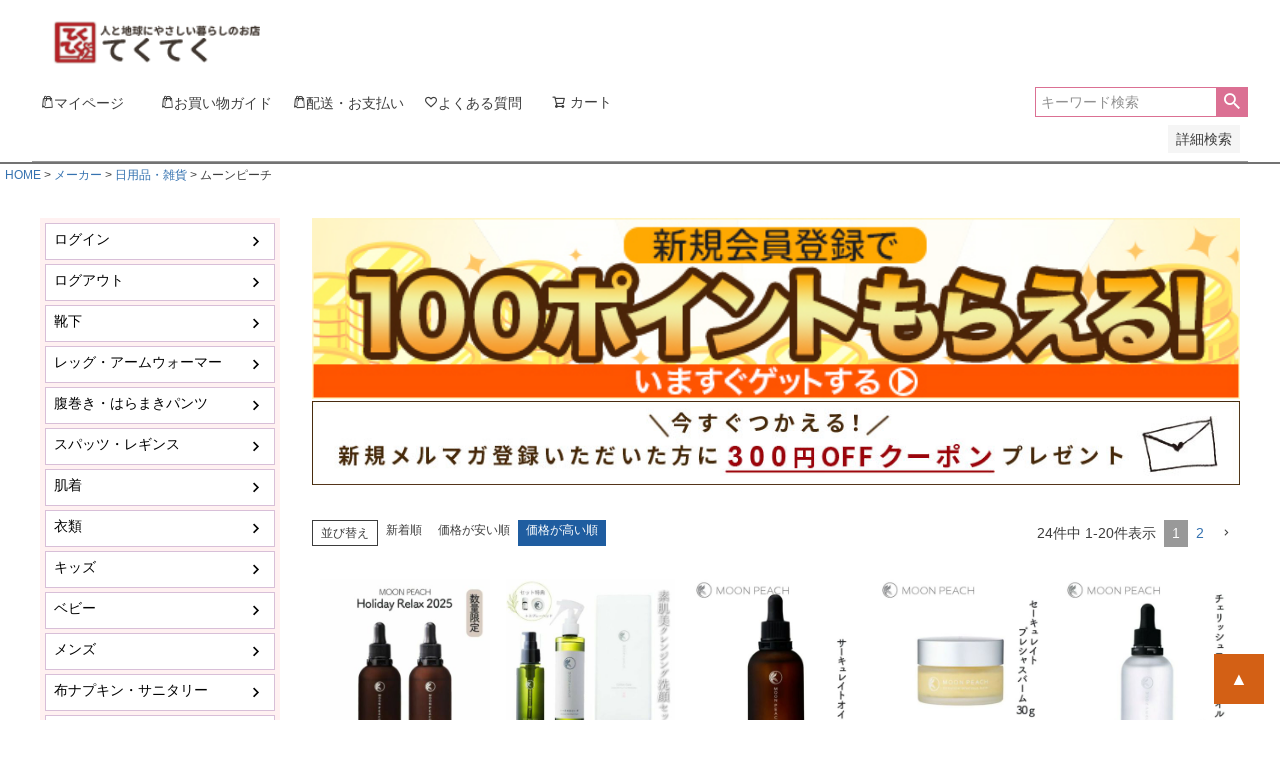

--- FILE ---
content_type: text/html;charset=UTF-8
request_url: https://www.tekuteku.net/c/maker/zakka/moonpeach?sort=price_high
body_size: 33573
content:
<!DOCTYPE html>
<html lang="ja"><head>
  <meta charset="UTF-8">
  
  <title>ムーンピーチ | 人と地球にやさしい暮らしのお店てくてく</title>
  <meta name="viewport" content="width=device-width">


    <meta name="description" content="ムーンピーチ,人と地球にやさしい暮らしのお店てくてく">
    <meta name="keywords" content="ムーンピーチ,人と地球にやさしい暮らしのお店てくてく">
  
  <link rel="stylesheet" href="https://tekuteku.itembox.design/system/fs_style.css?t=20251118042553">
  <link rel="stylesheet" href="https://tekuteku.itembox.design/generate/theme4/fs_theme.css?t=20251118042553">
  <link rel="stylesheet" href="https://tekuteku.itembox.design/generate/theme4/fs_original.css?t=20251118042553">
  
  <link rel="canonical" href="https://www.tekuteku.net/c/maker/zakka/moonpeach">
  <link rel="next" href="https://www.tekuteku.net/c/maker/zakka/moonpeach?page=2&sort=price_high">
  
  
  
  <script>
    window._FS=window._FS||{};_FS.val={"tiktok":{"enabled":false,"pixelCode":null},"recaptcha":{"enabled":false,"siteKey":null},"clientInfo":{"memberId":"guest","fullName":"ゲスト","lastName":"","firstName":"ゲスト","nickName":"ゲスト","stageId":"","stageName":"","subscribedToNewsletter":"false","loggedIn":"false","totalPoints":"","activePoints":"","pendingPoints":"","purchasePointExpiration":"","specialPointExpiration":"","specialPoints":"","pointRate":"","companyName":"","membershipCardNo":"","wishlist":"","prefecture":""},"enhancedEC":{"ga4Dimensions":{"userScope":{"login":"{@ member.logged_in @}","stage":"{@ member.stage_order @}"}},"amazonCheckoutName":"Amazon Pay","measurementId":"G-6Z3F3JW3ZQ","trackingId":"UA-5834009-3","dimensions":{"dimension1":{"key":"itm","value":"{@ purchase.type @}"},"dimension2":{"key":"log","value":"{@ member.logged_in @}"}}},"shopKey":"tekuteku","device":"PC","cart":{"stayOnPage":true}};
  </script>
  
  <script src="/shop/js/webstore-nr.js?t=20251118042553"></script>
  <script src="/shop/js/webstore-vg.js?t=20251118042553"></script>
  
    <script src="//r2.future-shop.jp/fs.tekuteku/pc/recommend.js"></script>
  
  
  
  
  
  
  
  
    <script type="text/javascript" >
      document.addEventListener('DOMContentLoaded', function() {
        _FS.CMATag('{"fs_member_id":"{@ member.id @}","fs_page_kind":"category","fs_category_url":"maker+zakka+moonpeach"}')
      })
    </script>
  
  
  <div id="fb-root"></div>
<script>(function(d, s, id) {
  var js, fjs = d.getElementsByTagName(s)[0];
  if (d.getElementById(id)) return;
  js = d.createElement(s); js.id = id;
  js.src = "//connect.facebook.net/ja_JP/sdk.js#xfbml=1&version=v2.5&appId=355441427819480";
  fjs.parentNode.insertBefore(js, fjs);
}(document, 'script', 'facebook-jssdk'));</script>
<style>
#fb-root {
    display: none;
}
 
.fb_iframe_widget,
.fb_iframe_widget span,
.fb_iframe_widget iframe[style]{
  width: 100% !important;
}
</style>


<!-- ▼追加ここから -->
<script src="https://ajax.googleapis.com/ajax/libs/jquery/3.3.1/jquery.min.js"></script>
<link rel="stylesheet" href="https://use.fontawesome.com/releases/v5.6.4/css/all.css">
<script src="https://tekuteku.itembox.design/item/to-top.js"></script>
<!-- ▲追加ここまで -->

<meta name="google-site-verification" content="CvDouoLkFigQEXsXNefURF5SZZEbvQlQ5GctGSB_b9o" />
<!-- **OGPタグ（フリーパーツ）↓↓ -->
<meta property="og:title" content="ムーンピーチ | 人と地球にやさしい暮らしのお店てくてく">
<meta property="og:type" content="website">
<meta property="og:url" content="https://www.tekuteku.net/c/maker/zakka/moonpeach?sort&#x3D;price_high">
<meta property="og:image" content="https://tekuteku.itembox.design/item/ogp.jpg?t=20260120123955">
<meta property="og:site_name" content="人と地球にやさしい暮らしのお店てくてく">
<meta property="og:description" content="ムーンピーチ,人と地球にやさしい暮らしのお店てくてく">
<!-- **OGPタグ（フリーパーツ）↑↑ -->
<!-- Facebook Pixel Code -->
<script>
!function(f,b,e,v,n,t,s)
{if(f.fbq)return;n=f.fbq=function(){n.callMethod?
n.callMethod.apply(n,arguments):n.queue.push(arguments)};
if(!f._fbq)f._fbq=n;n.push=n;n.loaded=!0;n.version='2.0';
n.queue=[];t=b.createElement(e);t.async=!0;
t.src=v;s=b.getElementsByTagName(e)[0];
s.parentNode.insertBefore(t,s)}(window, document,'script',
'https://connect.facebook.net/en_US/fbevents.js');
fbq('init', '4914917031858355');
fbq('track', 'PageView');
</script>
<noscript><img height="1" width="1" style="display:none"
src="https://www.facebook.com/tr?id=4914917031858355&ev=PageView&noscript=1"
/></noscript>
<!-- End Facebook Pixel Code -->

<script async src="https://www.googletagmanager.com/gtag/js?id=G-6Z3F3JW3ZQ"></script>

<script><!--
_FS.setTrackingTag('%3C%21--+Google+tag+%28gtag.js%29+--%3E%0A%3Cscript+async+src%3D%22https%3A%2F%2Fwww.googletagmanager.com%2Fgtag%2Fjs%3Fid%3DAW-978260235%22%3E%3C%2Fscript%3E%0A%3Cscript%3E%0A++window.dataLayer+%3D+window.dataLayer+%7C%7C+%5B%5D%3B%0A++function+gtag%28%29%7BdataLayer.push%28arguments%29%3B%7D%0A++gtag%28%27js%27%2C+new+Date%28%29%29%3B%0A%0A++gtag%28%27config%27%2C+%27AW-978260235%27%29%3B%0A%3C%2Fscript%3E%0A');
--></script>
</head>
<body class="fs-body-category fs-body-category-moonpeach" id="fs_ProductCategory">
<script><!--
_FS.setTrackingTag('%3Cscript%3E%0Agtag%28%27event%27%2C+%27view_item_list%27%2C+%7B%0Aitems%3A+%5B%7B%0A++++item_id%3A+%27mp2025careset%27%2C%0A++++item_name%3A+%27%E3%80%90%E6%95%B0%E9%87%8F%E9%99%90%E5%AE%9A%E3%80%91%E3%83%A0%E3%83%BC%E3%83%B3%E3%83%94%E3%83%BC%E3%83%81+%E3%83%9B%E3%83%AA%E3%83%87%E3%83%BC%E3%83%AA%E3%83%A9%E3%83%83%E3%82%AF%E3%82%B92025++%E3%82%B5%E3%83%BC%E3%82%AD%E3%83%A5%E3%83%AC%E3%82%A4%E3%83%88%E3%82%B1%E3%82%A2%E3%82%BB%E3%83%83%E3%83%88%27%2C%0A++%7D%2C%7B%0A++++item_id%3A+%27mpcleansing%27%2C%0A++++item_name%3A+%27%E3%83%A0%E3%83%BC%E3%83%B3%E3%83%94%E3%83%BC%E3%83%81++%E7%B4%A0%E8%82%8C%E7%BE%8E%E3%82%AF%E3%83%AC%E3%83%B3%E3%82%B8%E3%83%B3%E3%82%B0%E6%B4%97%E9%A1%94%E3%82%BB%E3%83%83%E3%83%88%27%2C%0A++%7D%2C%7B%0A++++item_id%3A+%27mpco60%27%2C%0A++++item_name%3A+%27%E3%83%A0%E3%83%BC%E3%83%B3%E3%83%94%E3%83%BC%E3%83%81+%E3%82%B5%E3%83%BC%E3%82%AD%E3%83%A5%E3%83%AC%E3%82%A4%E3%83%88%E3%82%AA%E3%82%A4%E3%83%AB+60ml%27%2C%0A++%7D%5D%2C%0Aitem_list_name%3A+%27moonpeach%27%2C%0Aitem_list_id%3A+%27moonpeach%27%0A%7D%29%3B%0A%3C%2Fscript%3E');
--></script>
<div class="fs-l-page">
<header class="fs-l-header">
<div class="fs-l-header__contents">
<!-- **ECサイトロゴ（フリーパーツ）↓↓ -->
<div class="fs-l-header__logo">
<div class="fs-p-logo">
<a href="https://www.tekuteku.net/">
<img src="https://tekuteku.itembox.design/item/header/fs_logo_small_2024ss.gif?t=20260120123955" alt="てくてく" class="fs-p-logo__image"></a>

  </div>
</div>
<!-- **ECサイトロゴ（フリーパーツ）↑↑ -->
<!-- **ドロワーメニューアイコン（フリーパーツ）↓↓ -->
<div class="fs-l-header__drawerOpener">
  <label for="fs_p_ctrlDrawer" class="fs-p-drawerButton fs-p-drawerButton--open">
    <i class="fs-p-drawerButton__icon fs-icon--navCtrl"></i>
    <span class="fs-p-drawerButton__label">menu</span>
  </label>
</div>
<!-- **ドロワーメニューアイコン（フリーパーツ）↑↑ -->
<div class="fs-l-header__utility">


</div>
</div>
<!-- **ヘッダーナビゲーション（フリーパーツ）↓↓ -->
<div class="fs-p-headerNavBar">
  <nav class="fs-p-headerNavigation" id="fs_p_headerNavigation">
    <ul class="fs-p-headerNavigation__list">
<!--
      <li class="fs-p-headerNavigation__listItem">
        <a href="https://www.tekuteku.net/f/about" class="fs-p-headerNavigation__link"><i class="fs-icon--newProduct"></i>てくてくについて</a>
      </li>
      <li class="fs-p-headerNavigation__listItem">
        <a href="https://www.tekuteku.net/blog2/" class="fs-p-headerNavigation__link"><i class="fs-icon--productList"></i>冷えとり温ちゃんブログ</a>
      </li>
-->
      <li class="fs-p-headerNavigation__listItem">
<a href="https://www.tekuteku.net/my/top" class="fs-p-headerNavigation__link"><i class="fs-icon--productList">マイページ</i></a>
      </li>
      <li class="fs-p-headerNavigation__listItem">
<a href="https://www.tekuteku.net/f/guide" class="fs-p-headerNavigation__link"><i class="fs-icon--productList">お買い物ガイド</i></a>
      </li>
      <li class="fs-p-headerNavigation__listItem">
<a href="https://www.tekuteku.net/p/about/shipping-payment" class="fs-p-headerNavigation__link"><i class="fs-icon--productList">配送・お支払い</i></a>
      </li>
      <li class="fs-p-headerNavigation__listItem">
<a href="/f/question" class="fs-p-headerNavigation__link"><i class="fs-icon--heartOutline">よくある質問</i></a>
      </li>
      <li class="fs-p-headerNavigation__listItem">
        <a href="/p/cart" class="fs-p-headerNavigation__viewCartButton fs-p-headerNavigation__link">
          <i class="fs-icon--cart"></i>
          <span class="fs-p-headerNavigation__viewCartButton__label">カート</span>
          <span class="fs-p-cartItemNumber fs-client-cart-count fs-clientInfo"></span>
        </a>
      </li>
</ul>

<!-- **ヘッダーナビゲーション（フリーパーツ） ↑↑ -->
<!-- **商品キーワード検索フォーム（フリーパーツ）↓↓ -->
<div class="fs-p-searchForm">
  <form action="/p/search" method="get">
    <span class="fs-p-searchForm__inputGroup fs-p-inputGroup">
      <input type="text" name="keyword" maxlength="1000" placeholder="キーワード検索" class="fs-p-searchForm__input fs-p-inputGroup__input">
      <button type="submit" class="fs-p-searchForm__button fs-p-inputGroup__button">検索</button>
    </span>
  </form>
</div>

<script type="application/ld+json">
{
  "@context": "http://schema.org",
  "@type": "WebSite",
  "url": "https://www.tekuteku.net",
  "potentialAction": {
    "@type": "SearchAction",
    "target": "https://www.tekuteku.net/p/search?keyword={search_term_string}",
    "query-input": "required name=search_term_string"
  }
}
</script>
<!-- **商品キーワード検索フォーム（フリーパーツ）↑↑ -->
<!-- **詳細商品検索フォーム（フリーパーツ）↓↓ -->
<div class="fs-p-productSearch">
  <div class="fs-p-productSearch__parameter"></div>
  <input type="checkbox" value="" style="display:none;" id="fs_p__ctrlSeachForm">
  <label for="fs_p__ctrlSeachForm" class="fs-p-productSearch__formSwitch">
    <span class="fs-p-productSearch__formOpen">詳細検索</span>
    <span class="fs-p-productSearch__formClose">閉じる</span>
  </label>
  <div class="fs-p-productSearch__search">
    <form action="/p/search" method="get" class="fs-p-productSearch__form">
      <div class="fs-p-productSearch__field">
        <table class="fs-p-productSearch__inputTable fs-c-inputTable">
          <tbody>
            <tr>
              <th class="fs-c-inputTable__headerCell">
                <label for="fs_input_productSearchKeyword">キーワード</label>
              </th>
              <td class="fs-c-inputTable__dataCell">
                <input type="text" name="keyword" maxlength="1000" id="fs_input_productSearchKeyword" value="">
              </td>
            </tr>
            <tr>
              <th class="fs-c-inputTable__headerCell">
                <label for="fs_input_productSearchPrice1">価格（税抜き）</label>
              </th>
              <td class="fs-c-inputTable__dataCell">
                <div class="fs-c-inputTextGroup">
                  <span class="fs-c-inputTextGroup__item">
                    <input type="text" name="minprice" maxlength="9" id="fs_input_productSearchPrice1" value="">
                  </span>
                  <span>〜</span>
                  <span class="fs-c-inputTextGroup__item">
                    <input type="text" name="maxprice" maxlength="9" id="fs_input_productSearchPrice2" value="">
                  </span>
                </div>
              </td>
            </tr>
<!--
　　        <tr>
              <th class="fs-c-inputTable__headerCell">商品タグ</th>
              <td class="fs-c-inputTable__dataCell">
                <div class="fs-c-checkboxGroup">
                  <span class="fs-c-checkbox">
                    <input type="checkbox" name="tag" id="fs_input_productSearchTag_13" class="fs-c-checkbox__checkbox" value="">
                    <label for="fs_input_productSearchTag_13" class="fs-c-checkbox__label">
                      <span class="fs-c-checkbox__checkMark"></span>
                      <span class="fs-c-checkbox__labelText">メール便対応</span>
                    </label>
                  </span>
                  <span class="fs-c-checkbox">
                    <input type="checkbox" name="tag" id="fs_input_productSearchTag_14" class="fs-c-checkbox__checkbox" value="">
                    <label for="fs_input_productSearchTag_14" class="fs-c-checkbox__label">
                      <span class="fs-c-checkbox__checkMark"></span>
                      <span class="fs-c-checkbox__labelText">送料当店負担</span>
                    </label>
                  </span>
                  <span class="fs-c-checkbox">
                    <input type="checkbox" name="tag" id="fs_input_productSearchTag_15" class="fs-c-checkbox__checkbox" value="">
                    <label for="fs_input_productSearchTag_15" class="fs-c-checkbox__label">
                      <span class="fs-c-checkbox__checkMark"></span>
                      <span class="fs-c-checkbox__labelText">NEW</span>
                    </label>
                  </span>
                  <span class="fs-c-checkbox">
                    <input type="checkbox" name="tag" id="fs_input_productSearchTag_16" class="fs-c-checkbox__checkbox" value="">
                    <label for="fs_input_productSearchTag_16" class="fs-c-checkbox__label">
                      <span class="fs-c-checkbox__checkMark"></span>
                      <span class="fs-c-checkbox__labelText">再入荷</span>
                    </label>
                  </span>
                  <span class="fs-c-checkbox">
                    <input type="checkbox" name="tag" id="fs_input_productSearchTag_17" class="fs-c-checkbox__checkbox" value="">
                    <label for="fs_input_productSearchTag_17" class="fs-c-checkbox__label">
                      <span class="fs-c-checkbox__checkMark"></span>
                      <span class="fs-c-checkbox__labelText">新色追加</span>
                    </label>
                  </span>
                  <span class="fs-c-checkbox">
                    <input type="checkbox" name="tag" id="fs_input_productSearchTag_18" class="fs-c-checkbox__checkbox" value="">
                    <label for="fs_input_productSearchTag_18" class="fs-c-checkbox__label">
                      <span class="fs-c-checkbox__checkMark"></span>
                      <span class="fs-c-checkbox__labelText">セール</span>
                    </label>
                  </span>
                  <span class="fs-c-checkbox">
                    <input type="checkbox" name="tag" id="fs_input_productSearchTag_19" class="fs-c-checkbox__checkbox" value="">
                    <label for="fs_input_productSearchTag_19" class="fs-c-checkbox__label">
                      <span class="fs-c-checkbox__checkMark"></span>
                      <span class="fs-c-checkbox__labelText">メール便送料当店負担</span>
                    </label>
                  </span>
                  <span class="fs-c-checkbox">
                    <input type="checkbox" name="tag" id="fs_input_productSearchTag_1" class="fs-c-checkbox__checkbox" value="">
                    <label for="fs_input_productSearchTag_1" class="fs-c-checkbox__label">
                      <span class="fs-c-checkbox__checkMark"></span>
                      <span class="fs-c-checkbox__labelText">JAS</span>
                    </label>
                  </span>
                  <span class="fs-c-checkbox">
                    <input type="checkbox" name="tag" id="fs_input_productSearchTag_2" class="fs-c-checkbox__checkbox" value="">
                    <label for="fs_input_productSearchTag_2" class="fs-c-checkbox__label">
                      <span class="fs-c-checkbox__checkMark"></span>
                      <span class="fs-c-checkbox__labelText">ビーガン</span>
                    </label>
                  </span>
                  <span class="fs-c-checkbox">
                    <input type="checkbox" name="tag" id="fs_input_productSearchTag_3" class="fs-c-checkbox__checkbox" value="">
                    <label for="fs_input_productSearchTag_3" class="fs-c-checkbox__label">
                      <span class="fs-c-checkbox__checkMark"></span>
                      <span class="fs-c-checkbox__labelText">グルテンフリー</span>
                    </label>
                  </span>
                  <span class="fs-c-checkbox">
                    <input type="checkbox" name="tag" id="fs_input_productSearchTag_4" class="fs-c-checkbox__checkbox" value="">
                    <label for="fs_input_productSearchTag_4" class="fs-c-checkbox__label">
                      <span class="fs-c-checkbox__checkMark"></span>
                      <span class="fs-c-checkbox__labelText">フェアトレード</span>
                    </label>
                  </span>
                  <span class="fs-c-checkbox">
                    <input type="checkbox" name="tag" id="fs_input_productSearchTag_5" class="fs-c-checkbox__checkbox" value="">
                    <label for="fs_input_productSearchTag_5" class="fs-c-checkbox__label">
                      <span class="fs-c-checkbox__checkMark"></span>
                      <span class="fs-c-checkbox__labelText">コットン</span>
                    </label>
                  </span>
                  <span class="fs-c-checkbox">
                    <input type="checkbox" name="tag" id="fs_input_productSearchTag_6" class="fs-c-checkbox__checkbox" value="">
                    <label for="fs_input_productSearchTag_6" class="fs-c-checkbox__label">
                      <span class="fs-c-checkbox__checkMark"></span>
                      <span class="fs-c-checkbox__labelText">オーガニックコットン</span>
                    </label>
                  </span>
                  <span class="fs-c-checkbox">
                    <input type="checkbox" name="tag" id="fs_input_productSearchTag_7" class="fs-c-checkbox__checkbox" value="">
                    <label for="fs_input_productSearchTag_7" class="fs-c-checkbox__label">
                      <span class="fs-c-checkbox__checkMark"></span>
                      <span class="fs-c-checkbox__labelText">ヤク</span>
                    </label>
                  </span>
                  <span class="fs-c-checkbox">
                    <input type="checkbox" name="tag" id="fs_input_productSearchTag_8" class="fs-c-checkbox__checkbox" value="">
                    <label for="fs_input_productSearchTag_8" class="fs-c-checkbox__label">
                      <span class="fs-c-checkbox__checkMark"></span>
                      <span class="fs-c-checkbox__labelText">竹</span>
                    </label>
                  </span>
                  <span class="fs-c-checkbox">
                    <input type="checkbox" name="tag" id="fs_input_productSearchTag_9" class="fs-c-checkbox__checkbox" value="">
                    <label for="fs_input_productSearchTag_9" class="fs-c-checkbox__label">
                      <span class="fs-c-checkbox__checkMark"></span>
                      <span class="fs-c-checkbox__labelText">シルク</span>
                    </label>
                  </span>
                  <span class="fs-c-checkbox">
                    <input type="checkbox" name="tag" id="fs_input_productSearchTag_10" class="fs-c-checkbox__checkbox" value="">
                    <label for="fs_input_productSearchTag_10" class="fs-c-checkbox__label">
                      <span class="fs-c-checkbox__checkMark"></span>
                      <span class="fs-c-checkbox__labelText">ウール</span>
                    </label>
                  </span>
                  <span class="fs-c-checkbox">
                    <input type="checkbox" name="tag" id="fs_input_productSearchTag_11" class="fs-c-checkbox__checkbox" value="">
                    <label for="fs_input_productSearchTag_11" class="fs-c-checkbox__label">
                      <span class="fs-c-checkbox__checkMark"></span>
                      <span class="fs-c-checkbox__labelText">リネン</span>
                    </label>
                  </span>
                  <span class="fs-c-checkbox">
                    <input type="checkbox" name="tag" id="fs_input_productSearchTag_12" class="fs-c-checkbox__checkbox" value="">
                    <label for="fs_input_productSearchTag_12" class="fs-c-checkbox__label">
                      <span class="fs-c-checkbox__checkMark"></span>
                      <span class="fs-c-checkbox__labelText">ヘンプ</span>
                    </label>
                  </span>
                  <span class="fs-c-checkbox">
                    <input type="checkbox" name="tag" id="fs_input_productSearchTag_20" class="fs-c-checkbox__checkbox" value="">
                    <label for="fs_input_productSearchTag_20" class="fs-c-checkbox__label">
                      <span class="fs-c-checkbox__checkMark"></span>
                      <span class="fs-c-checkbox__labelText">固定種</span>
                    </label>
                  </span>
                  <span class="fs-c-checkbox">
                    <input type="checkbox" name="tag" id="fs_input_productSearchTag_21" class="fs-c-checkbox__checkbox" value="">
                    <label for="fs_input_productSearchTag_21" class="fs-c-checkbox__label">
                      <span class="fs-c-checkbox__checkMark"></span>
                      <span class="fs-c-checkbox__labelText">在来種</span>
                    </label>
                  </span>
                </div>
              </td>
            </tr>

            <tr>
              <th class="fs-c-inputTable__headerCell">サイズ</th>
              <td class="fs-c-inputTable__dataCell">
                <div class="fs-c-radioGroup">
                  <span class="fs-c-radio">
                    <input type="radio" name="horizontalvariationvalue" id="fs_input_productSearchVariationX_1" class="fs-c-radio__radio" value="">
                    <label for="fs_input_productSearchVariationX_1" class="fs-c-radio__label">
                      <span class="fs-c-radio__radioMark"></span>
                      <span class="fs-c-radio__radioLabelText">指定なし</span>
                    </label>
                  </span>
                  <span class="fs-c-radio">
                    <input type="radio" name="horizontalvariationvalue" id="fs_input_productSearchVariationX_2" class="fs-c-radio__radio" value="">
                    <label for="fs_input_productSearchVariationX_2" class="fs-c-radio__label">
                      <span class="fs-c-radio__radioMark"></span>
                      <span class="fs-c-radio__radioLabelText">S</span>
                    </label>
                  </span>
                  <span class="fs-c-radio">
                    <input type="radio" name="horizontalvariationvalue" id="fs_input_productSearchVariationX_3" class="fs-c-radio__radio" value="">
                    <label for="fs_input_productSearchVariationX_3" class="fs-c-radio__label">
                      <span class="fs-c-radio__radioMark"></span>
                      <span class="fs-c-radio__radioLabelText">M</span>
                    </label>
                  </span>
                  <span class="fs-c-radio">
                    <input type="radio" name="horizontalvariationvalue" id="fs_input_productSearchVariationX_4" class="fs-c-radio__radio" value="">
                    <label for="fs_input_productSearchVariationX_4" class="fs-c-radio__label">
                      <span class="fs-c-radio__radioMark"></span>
                      <span class="fs-c-radio__radioLabelText">22.5cm</span>
                    </label>
                  </span>
                  <span class="fs-c-radio">
                    <input type="radio" name="horizontalvariationvalue" id="fs_input_productSearchVariationX_5" class="fs-c-radio__radio" value="">
                    <label for="fs_input_productSearchVariationX_5" class="fs-c-radio__label">
                      <span class="fs-c-radio__radioMark"></span>
                      <span class="fs-c-radio__radioLabelText">23.0cm</span>
                    </label>
                  </span>
                </div>
              </td>
            </tr>

            <tr>
              <th class="fs-c-inputTable__headerCell">カラー</th>
              <td class="fs-c-inputTable__dataCell">
                <div class="fs-c-radioGroup">
                  <span class="fs-c-radio">
                    <input type="radio" name="verticalvariationvalue" id="fs_input_productSearchVariationX2_1" class="fs-c-radio__radio" value="">
                    <label for="fs_input_productSearchVariationX2_1" class="fs-c-radio__label">
                      <span class="fs-c-radio__radioMark"></span><span class="fs-c-radio__labelText">レッド</span>
                    </label>
                  </span>
                  <span class="fs-c-radio">
                    <input type="radio" name="verticalvariationvalue" id="fs_input_productSearchVariationX2_2" class="fs-c-radio__radio" value="">
                    <label for="fs_input_productSearchVariationX2_2" class="fs-c-radio__label">
                      <span class="fs-c-radio__radioMark"></span><span class="fs-c-radio__labelText">ブルー</span>
                    </label>
                  </span>
                  <span class="fs-c-radio">
                    <input type="radio" name="verticalvariationvalue" id="fs_input_productSearchVariationX2_3" class="fs-c-radio__radio" value="">
                    <label for="fs_input_productSearchVariationX2_3" class="fs-c-radio__label">
                      <span class="fs-c-radio__radioMark"></span><span class="fs-c-radio__labelText">イエロー</span>
                    </label>
                  </span>
                </div>
              </td>
            </tr>
-->
          </tbody>
        </table>
        <table class="fs-p-productSearch__inputTable fs-c-inputTable">
          <tbody>
          <tr>
            <th class="fs-c-inputTable__headerCell">在庫なし商品</th>
            <td class="fs-c-inputTable__dataCell">
              <span class="fs-c-checkbox">
                <input type="checkbox" name="nostock" id="fs_input_productSearchStock" class="fs-c-checkbox__checkbox" value="false">
                <label for="fs_input_productSearchStock" class="fs-c-checkbox__label">
                  <span class="fs-c-checkbox__checkMark"></span>
                  <span class="fs-c-checkbox__labelText">在庫なし商品を表示しない</span>
                </label>
              </span>
            </td>
            </tr>
            <tr>
              <th class="fs-c-inputTable__headerCell">
                <label for="fs_input_productSearchGoodsNumber">商品番号/JANコード</label>
              </th>
              <td class="fs-c-inputTable__dataCell">
                <input type="text" name="goodsno" id="fs_input_productSearchGoodsNumber" value="">
              </td>
            </tr>
<!--
            <tr>
              <th class="fs-c-inputTable__headerCell">
                <label for="fs_input_productSearchBundle">バンドル販売</label>
              </th>
              <td class="fs-c-inputTable__dataCell">
                <div class="fs-c-dropdown">
                  <select class="fs-c-dropdown__menu" name="bundle" id="fs_input_productSearchBundle">
                    <option value="" selected>指定なし</option>
                    <option value="">靴下三足で1,000円</option>
                    <option value="">スーツ二着で29,800円</option>
                  </select>
                </div>
              </td>
            </tr>
            <tr>
              <th class="fs-c-inputTable__headerCell">
                <label for="fs_input_productSearchPreorder">予約商品</label>
              </th>
              <td class="fs-c-inputTable__dataCell">
                <span class="fs-c-checkbox">
                  <input type="checkbox" name="preorder" id="fs_input_productSearchPreorder" class="fs-c-checkbox__checkbox" value="true">
                  <label for="fs_input_productSearchPreorder" class="fs-c-checkbox__label">
                    <span class="fs-c-checkbox__checkMark"></span>
                    <span class="fs-c-checkbox__labelText">予約商品のみを表示</span>
                  </label>
                </span>
              </td>
            </tr>
-->
            <tr>
              <th class="fs-c-inputTable__headerCell">並び順</th>
              <td class="fs-c-inputTable__dataCell">
                <div class="fs-c-radioGroup">
                  <span class="fs-c-radio">
                    <input type="radio" name="sort" id="fs_input_productSearchSort_1" class="fs-c-radio__radio" value="latest" checked="">
                    <label for="fs_input_productSearchSort_1" class="fs-c-radio__label">
                      <span class="fs-c-radio__radioMark"></span>
                      <span class="fs-c-radio__radioLabelText">新着順</span>
                    </label>
                  </span>
                  <span class="fs-c-radio">
                    <input type="radio" name="sort" id="fs_input_productSearchSort_2" class="fs-c-radio__radio" value="oldest">
                    <label for="fs_input_productSearchSort_2" class="fs-c-radio__label">
                      <span class="fs-c-radio__radioMark"></span>
                      <span class="fs-c-radio__radioLabelText">登録順</span>
                    </label>
                  </span>
                  <span class="fs-c-radio">
                    <input type="radio" name="sort" id="fs_input_productSearchSort_3" class="fs-c-radio__radio" value="price_low">
                    <label for="fs_input_productSearchSort_3" class="fs-c-radio__label">
                      <span class="fs-c-radio__radioMark"></span>
                      <span class="fs-c-radio__radioLabelText">価格が安い順</span>
                    </label>
                  </span>
                  <span class="fs-c-radio">
                    <input type="radio" name="sort" id="fs_input_productSearchSort_4" class="fs-c-radio__radio" value="price_high">
                    <label for="fs_input_productSearchSort_4" class="fs-c-radio__label">
                      <span class="fs-c-radio__radioMark"></span>
                      <span class="fs-c-radio__radioLabelText">価格が高い順</span>
                    </label>
                  </span>
                  <span class="fs-c-radio">
                    <input type="radio" name="sort" id="fs_input_productSearchSort_5" class="fs-c-radio__radio" value="priority">
                    <label for="fs_input_productSearchSort_5" class="fs-c-radio__label">
                      <span class="fs-c-radio__radioMark"></span>
                      <span class="fs-c-radio__radioLabelText">優先度順</span>
                    </label>
                  </span>
                  <span class="fs-c-radio">
                    <input type="radio" name="sort" id="fs_input_productSearchSort_6" class="fs-c-radio__radio" value="review">
                    <label for="fs_input_productSearchSort_6" class="fs-c-radio__label">
                      <span class="fs-c-radio__radioMark"></span>
                      <span class="fs-c-radio__radioLabelText">レビュー順</span>
                    </label>
                  </span>
                  <span class="fs-c-radio">
                    <input type="radio" name="sort" id="fs_input_productSearchSort_7" class="fs-c-radio__radio" value="keyword">
                    <label for="fs_input_productSearchSort_7" class="fs-c-radio__label">
                      <span class="fs-c-radio__radioMark"></span>
                      <span class="fs-c-radio__radioLabelText">キーワードヒット順</span>
                    </label>
                  </span>
                </div>
              </td>
            </tr>
          </tbody>
        </table>
        <div class="fs-p-productSearch__searchButtonContainer fs-c-buttonContainer">
          <button type="submit" class="fs-p-productSearch__searchButton fs-c-button--secondary">検索</button>
        </div>
      </div>
    </form>
  </div>
</div>

<script type="application/ld+json">
{
  "@context": "http://schema.org",
  "@type": "WebSite",
  "url": "https://www.tekuteku.net",
  "potentialAction": {
    "@type": "SearchAction",
    "target": "https://www.tekuteku.net/p/search?keyword={search_term_string}",
    "query-input": "required name=search_term_string"
  }
}
</script><input type="hidden" name="tag" value="検索可能" />
<!-- **詳細商品検索フォーム（フリーパーツ）↑↑ -->
<!--
<p align="center"><img src="https://tekuteku.itembox.design/item/banner/newmoon_202408.jpg"　width="100%" boder="0" ><br><b><font color="red">「新月まで」キャンペーン　1月16日(金)20時～1月19日(月)8時</font></b> <br>1月の新月キャンペーン 【メルマガ会員限定クーポンコード 1月16日20時 配布】<br><br>会員ログインし、税込4000円以上のご購入で使える200円OFFクーポンが利用できます→会員登録は<a href="https://www.tekuteku.net/p/register">こちら</a></p><br>
-->

<!--
<p align="center"><img src="https://tekuteku.itembox.design/item/fullmoon_sale.jpg?t=20260120123955"　width="100%" boder="0" ><br><b><font color="red">満月キャンペーン　12月30日(火)20時～1月5日(月)8時まで</font></b><br>会員ログインご購入で、全商品ポイント10倍→会員登録は<a href="https://www.tekuteku.net/p/register">こちら</a></p>
-->
<!--
<p align="center"><a href=""><img src="https://tekuteku.itembox.design/item/banner/newmoon_202408.jpg"　width="100%" boder="0" ></a><br><b><font color="red">新月キャンペーン　メルマガ読者限定クーポンコード配布★<br>使用期限：12月19日(金)20時～12月22日(月)8時まで</font></b><br><br><b><a href="https://www.tekuteku.net/p/search?keyword=%E6%96%B0%E6%9C%88%E3%82%AD%E3%83%A3%E3%83%B3%E3%83%9A%E3%83%BC%E3%83%B3"><img src="https://tekuteku.itembox.design/item/banner/ml_airysw_20off.jpg"　width="100%" boder="0" >20%OFF！マリーネ　エアリー（内絹外ウール）シリーズ　12月22日(月)8時まで</a></b></center></p><br>
-->

<!--<p align="center"><img src="https://tekuteku.itembox.design/item/fullmoon_sale.jpg?t=20260120123955"　width="100%" boder="0" ><br><b><font color="red">満月キャンペーン　12月4日(木)20時～12月9日(火)8時まで</font></b><br>会員ログインご購入で、全商品ポイント10倍！<br><br>今月はさらに 【会員限定クーポン配布中】<br>税込12,000円以上のご購入で使える500円OFFクーポンをご利用できます → 会員登録は<a href="https://www.tekuteku.net/p/register">こちら</a></p>
-->

<!--
<p align="center"><img src="https://tekuteku.itembox.design/item/banner/newmoon_202408.jpg"　width="100%" boder="0" ><br><b><font color="red">新月キャンペーン　11月19日(水)20時～11月22日(土)8時</font></b> <br><br><b><a href="https://www.tekuteku.net/p/search?keyword=%E3%80%90%E6%96%B0%E6%9C%88%E3%82%AD%E3%83%A3%E3%83%B3%E3%83%9A%E3%83%BC%E3%83%B3%E3%80%91">「冷えとり温ちゃん」ぽかぽか内絹外ウール靴下がお買い得！＼新月中 SALE／</a><br></b></center></p><br>
-->

<!--
<p align="center"><img src="https://tekuteku.itembox.design/item/banner/25ss_bn1200.jpg"　width="100%" boder="0" ><br><b><font color="red">8月13日(水)～8月17日(日)まで夏季休業</font></b><br>夏季休業前の発送は8月11日(月)受付分まで<br>※8月11日(月)までのご注文でも、在庫がない商品の場合は、8月18日(月)以降商品入荷次第、順次発送いたします。<br>※8月12日(火)以降のご注文はすべて、8月18日(月)以降の発送となります。</p>
-->
<!-- 
<p align="center"><img src="https://tekuteku.itembox.design/item/banner/241216bn1200.jpg"　width="100%" boder="0" ><br><b><font color="red">12月29日(日)～1月5日(日)まで年末年始休業</font></b><br>年末年始休業前の発送は12月27日(金)受付分まで<br>※12月27日(金)までのご注文でも、在庫がない商品の場合は、1月6日(月)以降商品入荷次第、順次発送いたします。<br>※12月28日(土)以降のご注文はすべて、1月6日(月)以降の発送となります。</p>
-->
<div id="fb-root"></div>
<script>(function(d, s, id) {
  var js, fjs = d.getElementsByTagName(s)[0];
  if (d.getElementById(id)) return;
  js = d.createElement(s); js.id = id;
  js.src = "//connect.facebook.net/ja_JP/sdk.js#xfbml=1&version=v2.5&appId=355441427819480";
  fjs.parentNode.insertBefore(js, fjs);
}(document, 'script', 'facebook-jssdk'));</script>
<style>
#fb-root {
    display: none;
}
 
.fb_iframe_widget,
.fb_iframe_widget span,
.fb_iframe_widget iframe[style]{
  width: 100% !important;
}
</style>


<!-- ▼追加ここから -->
<script src="https://ajax.googleapis.com/ajax/libs/jquery/3.3.1/jquery.min.js"></script>
<link rel="stylesheet" href="https://use.fontawesome.com/releases/v5.6.4/css/all.css">
<script src="https://tekuteku.itembox.design/item/to-top.js"></script>
<!-- ▲追加ここまで -->

<meta name="google-site-verification" content="CvDouoLkFigQEXsXNefURF5SZZEbvQlQ5GctGSB_b9o" />
<!-- **OGPタグ（フリーパーツ）↓↓ -->
<meta property="og:title" content="ムーンピーチ | 人と地球にやさしい暮らしのお店てくてく">
<meta property="og:type" content="website">
<meta property="og:url" content="https://www.tekuteku.net/c/maker/zakka/moonpeach?sort&#x3D;price_high">
<meta property="og:image" content="https://tekuteku.itembox.design/item/ogp.jpg?t=20260120123955">
<meta property="og:site_name" content="人と地球にやさしい暮らしのお店てくてく">
<meta property="og:description" content="ムーンピーチ,人と地球にやさしい暮らしのお店てくてく">
<!-- **OGPタグ（フリーパーツ）↑↑ -->
<!-- Facebook Pixel Code -->
<script>
!function(f,b,e,v,n,t,s)
{if(f.fbq)return;n=f.fbq=function(){n.callMethod?
n.callMethod.apply(n,arguments):n.queue.push(arguments)};
if(!f._fbq)f._fbq=n;n.push=n;n.loaded=!0;n.version='2.0';
n.queue=[];t=b.createElement(e);t.async=!0;
t.src=v;s=b.getElementsByTagName(e)[0];
s.parentNode.insertBefore(t,s)}(window, document,'script',
'https://connect.facebook.net/en_US/fbevents.js');
fbq('init', '4914917031858355');
fbq('track', 'PageView');
</script>
<noscript><img height="1" width="1" style="display:none"
src="https://www.facebook.com/tr?id=4914917031858355&ev=PageView&noscript=1"
/></noscript>
<!-- End Facebook Pixel Code -->
</header>
<!-- **パンくずリストパーツ （システムパーツ） ↓↓ -->
<nav class="fs-c-breadcrumb">
<ol class="fs-c-breadcrumb__list">
<li class="fs-c-breadcrumb__listItem">
<a href="/">HOME</a>
</li>
<li class="fs-c-breadcrumb__listItem">
<a href="/c/maker">メーカー</a>
</li>
<li class="fs-c-breadcrumb__listItem">
<a href="/c/maker/zakka">日用品・雑貨</a>
</li>
<li class="fs-c-breadcrumb__listItem">
ムーンピーチ
</li>
</ol>
</nav>
<!-- **パンくずリストパーツ （システムパーツ） ↑↑ -->
<main class="fs-l-main"><div id="fs-page-error-container" class="fs-c-panelContainer">
  
  
</div>
<!-- **ドロワーメニュー制御用隠しチェックボックス（フリーパーツ） ↓↓ -->
<input type="checkbox" name="ctrlDrawer" value="" style="display:none;" id="fs_p_ctrlDrawer" class="fs-p-ctrlDrawer">
<!-- **ドロワーメニュー制御用隠しチェックボックス（フリーパーツ） ↑↑ -->
<aside class="fs-p-drawer fs-l-sideArea">
<!-- **ドロワーメニュー上部 （フリーパーツ） ↓↓ -->
<div class="fs-p-drawer__buttonContainer">
  <label for="fs_p_ctrlDrawer" class="fs-p-drawer__button fs-p-drawerButton fs-p-drawerButton--close">
    <i class="fs-p-drawerButton__icon fs-icon--close"></i>
    <span class="fs-p-drawerButton__label">close</span>
  </label>
</div>
<div class="fs-clientInfo">
  <div class="fs-p-drawer__welcomeMsg">
    <div class="fs-p-welcomeMsg">{@ member.last_name @} {@ member.first_name @} 様こんにちは</div>
    <div class="fs-p-memberInfo is-loggedIn--{@ member.logged_in @}">
      <!-- <span class="fs-p-memberInfo__rank">{@ member.stage_name @}会員</span> -->
      <span class="fs-p-memberInfo__points">{@ member.active_points @}ポイント</span>
    </div>
  </div>
  <div class="fs-p-drawer__loginLogout">
    <a href="/p/logout" class="fs-p-drawer__loginLogout__logout is-loggedIn--{@ member.logged_in @}">ログアウト</a>
    <a href="/p/login" class="fs-p-drawer__loginLogout__login is-loggedIn--{@ member.logged_in @}">ログイン</a>
  </div>
</div>

<!-- **ドロワーメニュー上部 （フリーパーツ）↑↑ -->
<ul class="fs-p-sideMenu fs-pt-menu fs-pt-menu--lv1">
<li class="fs-p-headerUtilityMenu__login is-loggedIn--{@ member.logged_in @} fs-pt-menu__item fs-pt-menu__item--lv1">
<span class="fs-pt-menu__heading fs-pt-menu__heading--lv1">
<a href="/p/login" class="fs-pt-menu__link fs-pt-menu__link--lv1">ログイン</a>
</span>
</li>
<li class="fs-p-headerUtilityMenu__logout is-loggedIn--{@ member.logged_in @} fs-pt-menu__item fs-pt-menu__item--lv1">
<span class="fs-pt-menu__heading fs-pt-menu__heading--lv1">
<a href="/p/logout" class="fs-pt-menu__link fs-pt-menu__link--lv1">ログアウト</a>
</span>
</li>

<li class="fs-pt-menu__item fs-pt-menu__item--lv1 fs-pt_menu__item--socks">
<span class="fs-pt-menu__heading fs-pt-menu__heading--lv1">
<a href="/c/socks" class="fs-pt-menu__link fs-pt-menu__link--lv1">靴下</a>
</span>
</li>


<li class="fs-pt-menu__item fs-pt-menu__item--lv1 fs-pt_menu__item--legwarm">
<span class="fs-pt-menu__heading fs-pt-menu__heading--lv1">
<a href="/c/legwarm" class="fs-pt-menu__link fs-pt-menu__link--lv1">レッグ・アームウォーマー</a>
</span>
</li>


<li class="fs-pt-menu__item fs-pt-menu__item--lv1 fs-pt_menu__item--harapan">
<span class="fs-pt-menu__heading fs-pt-menu__heading--lv1">
<a href="/c/harapan" class="fs-pt-menu__link fs-pt-menu__link--lv1">腹巻き・はらまきパンツ</a>
</span>
</li>


<li class="fs-pt-menu__item fs-pt-menu__item--lv1 fs-pt_menu__item--spats">
<span class="fs-pt-menu__heading fs-pt-menu__heading--lv1">
<a href="/c/spats" class="fs-pt-menu__link fs-pt-menu__link--lv1">スパッツ・レギンス</a>
</span>
</li>


<li class="fs-pt-menu__item fs-pt-menu__item--lv1 fs-pt_menu__item--underwear">
<span class="fs-pt-menu__heading fs-pt-menu__heading--lv1">
<a href="/c/underwear" class="fs-pt-menu__link fs-pt-menu__link--lv1">肌着</a>
</span>
</li>


<li class="fs-pt-menu__item fs-pt-menu__item--lv1 fs-pt_menu__item--cloth">
<span class="fs-pt-menu__heading fs-pt-menu__heading--lv1">
<a href="/c/cloth" class="fs-pt-menu__link fs-pt-menu__link--lv1">衣類</a>
</span>
</li>


<li class="fs-pt-menu__item fs-pt-menu__item--lv1 fs-pt_menu__item--kids">
<span class="fs-pt-menu__heading fs-pt-menu__heading--lv1">
<a href="/c/kids" class="fs-pt-menu__link fs-pt-menu__link--lv1">キッズ</a>
</span>
</li>


<li class="fs-pt-menu__item fs-pt-menu__item--lv1 fs-pt_menu__item--baby">
<span class="fs-pt-menu__heading fs-pt-menu__heading--lv1">
<a href="/c/baby" class="fs-pt-menu__link fs-pt-menu__link--lv1">ベビー</a>
</span>
</li>


<li class="fs-pt-menu__item fs-pt-menu__item--lv1 fs-pt_menu__item--mens">
<span class="fs-pt-menu__heading fs-pt-menu__heading--lv1">
<a href="/c/mens" class="fs-pt-menu__link fs-pt-menu__link--lv1">メンズ</a>
</span>
</li>


<li class="fs-pt-menu__item fs-pt-menu__item--lv1 fs-pt_menu__item--womb">
<span class="fs-pt-menu__heading fs-pt-menu__heading--lv1">
<a href="/c/womb" class="fs-pt-menu__link fs-pt-menu__link--lv1">布ナプキン・サニタリー</a>
</span>
</li>


<li class="fs-pt-menu__item fs-pt-menu__item--lv1 fs-pt_menu__item--yutanpo">
<span class="fs-pt-menu__heading fs-pt-menu__heading--lv1">
<a href="/c/yutanpo" class="fs-pt-menu__link fs-pt-menu__link--lv1">湯たんぽ</a>
</span>
</li>


<li class="fs-pt-menu__item fs-pt-menu__item--lv1 fs-pt_menu__item--hotfood">
<span class="fs-pt-menu__heading fs-pt-menu__heading--lv1">
<a href="/c/hotfood" class="fs-pt-menu__link fs-pt-menu__link--lv1">からだを温める食品</a>
</span>
</li>

</ul>

<h2 class="fs-p-drawer__heading">別館カテゴリー</h2>
<p>
<a href="https://www.tekuteku.net/c/gardening"><img src="https://tekuteku.itembox.design/item/fs_starting/gardening.jpg?t=20260120123955" width="100%" border="0" alt="園芸館"></a><br>
<a href="https://www.tekuteku.net/c/foods"><img src="https://tekuteku.itembox.design/item/fs_starting/food.jpg?t=20260120123955" width="100%" border="0" alt="食品館"></a><br>
<a href="https://www.tekuteku.net/c/towel"><img src="https://tekuteku.itembox.design/item/fs_starting/amenity.jpg?t=20260120123955" width="100%" border="0" alt="アメニティ・コスメ・タオル館"></a><br>
<a href="https://www.tekuteku.net/c/books"><img src="https://tekuteku.itembox.design/item/fs_starting/book.jpg?t=20260120123955" width="100%" border="0" alt="書籍館"></a><br>
<a href="https://www.tekuteku.net/c/syrup"><img src="https://tekuteku.itembox.design/item/fs_starting/kakigori.jpg?t=20260120123955" width="100%" border="0" alt="かき氷館"></a></p>
<h2 class="fs-p-drawer__heading">関連サイト</h2>
<div class="block-banner">
<a href="https://www.instagram.com/teku_organic/" target="_blank"><img src="https://tekuteku.itembox.design/item/banner/instatenpo.png" border="0" width="100%" alt="インスタグラム 実店舗情報"></a></div><br>
<div class="block-banner">
<a href="https://www.instagram.com/tekutekunet/" target="_blank"><img src="https://tekuteku.itembox.design/item/banner/instanet.png" border="0" width="100%" alt="インスタグラム てくてくねっと情報"></a></div><br>

 <div class="block-banner"><a href="https://www.tekuteku.net/blog1/" target="_blank"><img src="https://tekuteku.itembox.design/item/banner/staff_blog.jpg" border="0" width="100%" alt="てくてくねっとスタッフブログ"></a>
            </div>

<div class="block-banner"><a href="https://www.tekuteku.net/p/newsletter/subscribe" target="_blank"><img src="https://tekuteku.itembox.design/item/banner/merumaga_banner.jpg" border="0" width="100%" alt="メルマガ購読はコチラ"></a>
            </div>
<!-- <div data-href="https://www.facebook.com/hietorionchan/" data-tabs="timeline" data-width="500px" data-small-header="true" data-adapt-container-width="true" data-hide-cover="true" data-show-facepile="true"><div><blockquote cite="https://www.facebook.com/hietorionchan/"><a href="https://www.facebook.com/hietorionchan/">冷えとり温ちゃん</a></blockquote></div></div>
<div data-href="https://www.facebook.com/tekuteku/" data-tabs="timeline" data-width="500px" data-small-header="true" data-adapt-container-width="true" data-hide-cover="true" data-show-facepile="true"><div><blockquote cite="https://www.facebook.com/tekuteku/"><a href="https://www.facebook.com/tekuteku/">オーガニック&エコロジー　てくてく</a></blockquote></div></div> -->
<!-- 
<a class="twitter-timeline" data-lang="ja" data-width="260" data-height="480" href="https://twitter.com/tekutekustaff?ref_src=twsrc%5Etfw">Tweets by tekutekustaff</a> <script async src="https://platform.twitter.com/widgets.js" charset="utf-8"></script> -->
<h2 class="fs-p-drawer__heading">営業日カレンダー</h2>
<br>
<table style="text-align:center;border-collapse:separate;border-spacing:1px;background:#CCCCCC;color:#222222;width:160px;margin:10px auto 0">
<tr><td colspan="7" style="background:#FFFFFF;color:#222222">2026年1月</td></tr><tr style="background:#DDDDDD;color:#222222">
<td>日</td><td>月</td><td>火</td><td>水</td><td>木</td><td>金</td><td>土</td>
</tr>
<tr style="background:#FFFFFF">
<td></td>
<td></td>
<td></td>
<td></td>
<td style="background:#FFCCCC;color:#222222">1</td>
<td style="background:#FFCCCC;color:#222222">2</td>
<td style="background:#FFCCCC;color:#222222">3</td>
</tr>
<tr style="background:#FFFFFF">
<td style="background:#FFCCCC;color:#222222">4</td>
<td>5</td>
<td>6</td>
<td>7</td>
<td>8</td>
<td>9</td>
<td>10</td>
</tr>
<tr style="background:#FFFFFF">
<td style="background:#FFCCCC;color:#222222">11</td>
<td style="background:#FFCCCC;color:#222222">12</td>
<td>13</td>
<td>14</td>
<td>15</td>
<td>16</td>
<td>17</td>
</tr>
<tr style="background:#FFFFFF">
<td style="background:#FFCCCC;color:#222222">18</td>
<td>19</td>
<td>20</td>
<td style="background:#FFCCCC;color:#222222">21</td>
<td style="background:#FFCCCC;color:#222222">22</td>
<td style="background:#FFCCCC;color:#222222">23</td>
<td style="background:#FFCCCC;color:#222222">24</td>
</tr>
<tr style="background:#FFFFFF">
<td style="background:#FFCCCC;color:#222222">25</td>
<td>26</td>
<td>27</td>
<td>28</td>
<td>29</td>
<td>30</td>
<td>31</td>
</tr>
</table><br><br>
<table style="text-align:center;border-collapse:separate;border-spacing:1px;background:#CCCCCC;color:#222222;width:160px;margin:10px auto 0">
<tr><td colspan="7" style="background:#FFFFFF;color:#222222">2026年2月</td></tr><tr style="background:#DDDDDD;color:#222222">
<td>日</td><td>月</td><td>火</td><td>水</td><td>木</td><td>金</td><td>土</td>
</tr>
<tr style="background:#FFFFFF">
<td style="background:#FFCCCC;color:#222222">1</td>
<td>2</td>
<td>3</td>
<td>4</td>
<td>5</td>
<td>6</td>
<td>7</td>
</tr>
<tr style="background:#FFFFFF">
<td style="background:#FFCCCC;color:#222222">8</td>
<td>9</td>
<td>10</td>
<td style="background:#FFCCCC;color:#222222">11</td>
<td>12</td>
<td>13</td>
<td>14</td>
</tr>
<tr style="background:#FFFFFF">
<td style="background:#FFCCCC;color:#222222">15</td>
<td>16</td>
<td>17</td>
<td>18</td>
<td>19</td>
<td>20</td>
<td>21</td>
</tr>
<tr style="background:#FFFFFF">
<td style="background:#FFCCCC;color:#222222">22</td>
<td style="background:#FFCCCC;color:#222222">23</td>
<td>24</td>
<td>25</td>
<td>26</td>
<td>27</td>
<td>28</td>
</tr>
</table><br><br>
<p>※日曜、祝日はお休みとなります。</p>
<h2 class="fs-p-drawer__heading">メーカー別</h2>
<ul class="fs-p-sideMenu fs-pt-menu fs-pt-menu--lv1">

<li class="fs-pt-menu__item fs-pt-menu__item--lv1 fs-pt_menu__item--maker">
<span class="fs-pt-menu__heading fs-pt-menu__heading--lv1">
メーカー
</span>
<ul class="fs-pt-menu__submenu fs-pt-menu--lv2">

<li class="fs-pt-menu__item fs-pt-menu__item--lv2 fs-pt_menu__item--taiho">
<span class="fs-pt-menu__heading fs-pt-menu__heading--lv2">
大法紡績
</span>
<ul class="fs-pt-menu__submenu fs-pt-menu--lv3">

<li class="fs-pt-menu__item fs-pt-menu__item--lv3 fs-pt_menu__item--hietorisocks">
<span class="fs-pt-menu__heading fs-pt-menu__heading--lv3">
<a href="/c/maker/taiho/hietorisocks" class="fs-pt-menu__link fs-pt-menu__link--lv3">冷えとり靴下</a>
</span>
</li>


<li class="fs-pt-menu__item fs-pt-menu__item--lv3 fs-pt_menu__item--hietorispats">
<span class="fs-pt-menu__heading fs-pt-menu__heading--lv3">
<a href="/c/maker/taiho/hietorispats" class="fs-pt-menu__link fs-pt-menu__link--lv3">冷えとりスパッツ</a>
</span>
</li>


<li class="fs-pt-menu__item fs-pt-menu__item--lv3 fs-pt_menu__item--taihoinner">
<span class="fs-pt-menu__heading fs-pt-menu__heading--lv3">
<a href="/c/maker/taiho/taihoinner" class="fs-pt-menu__link fs-pt-menu__link--lv3">冷えとりインナー</a>
</span>
</li>


<li class="fs-pt-menu__item fs-pt-menu__item--lv3 fs-pt_menu__item--taiholeg">
<span class="fs-pt-menu__heading fs-pt-menu__heading--lv3">
<a href="/c/maker/taiho/taiholeg" class="fs-pt-menu__link fs-pt-menu__link--lv3">はらまき・はらパン・レッグウォーマー</a>
</span>
</li>

</ul>

</li>


<li class="fs-pt-menu__item fs-pt-menu__item--lv2 fs-pt_menu__item--onchan">
<span class="fs-pt-menu__heading fs-pt-menu__heading--lv2">
<a href="/c/maker/onchan" class="fs-pt-menu__link fs-pt-menu__link--lv2">温ちゃんシリーズ</a>
</span>
</li>


<li class="fs-pt-menu__item fs-pt-menu__item--lv2 fs-pt_menu__item--livecotton">
<span class="fs-pt-menu__heading fs-pt-menu__heading--lv2">
<a href="/c/maker/livecotton" class="fs-pt-menu__link fs-pt-menu__link--lv2">ライブコットン</a>
</span>
</li>


<li class="fs-pt-menu__item fs-pt-menu__item--lv2 fs-pt_menu__item--malyne">
<span class="fs-pt-menu__heading fs-pt-menu__heading--lv2">
<a href="/c/maker/malyne" class="fs-pt-menu__link fs-pt-menu__link--lv2">マリーネ</a>
</span>
</li>


<li class="fs-pt-menu__item fs-pt-menu__item--lv2 fs-pt_menu__item--umami">
<span class="fs-pt-menu__heading fs-pt-menu__heading--lv2">
<a href="/c/maker/umami" class="fs-pt-menu__link fs-pt-menu__link--lv2">馬見靴下</a>
</span>
</li>


<li class="fs-pt-menu__item fs-pt-menu__item--lv2 fs-pt_menu__item--sisam">
<span class="fs-pt-menu__heading fs-pt-menu__heading--lv2">
<a href="/c/maker/sisam" class="fs-pt-menu__link fs-pt-menu__link--lv2">シサム工房</a>
</span>
</li>


<li class="fs-pt-menu__item fs-pt-menu__item--lv2 fs-pt_menu__item--madeinearth">
<span class="fs-pt-menu__heading fs-pt-menu__heading--lv2">
チームオースリー
</span>
<ul class="fs-pt-menu__submenu fs-pt-menu--lv3">


</ul>

</li>


<li class="fs-pt-menu__item fs-pt-menu__item--lv2 fs-pt_menu__item--unagi">
<span class="fs-pt-menu__heading fs-pt-menu__heading--lv2">
<a href="/c/maker/unagi" class="fs-pt-menu__link fs-pt-menu__link--lv2">うなぎの寝床</a>
</span>
</li>


<li class="fs-pt-menu__item fs-pt-menu__item--lv2 fs-pt_menu__item--mokono">
<span class="fs-pt-menu__heading fs-pt-menu__heading--lv2">
<a href="/c/maker/mokono" class="fs-pt-menu__link fs-pt-menu__link--lv2">モコノ</a>
</span>
</li>


<li class="fs-pt-menu__item fs-pt-menu__item--lv2 fs-pt_menu__item--kurasi">
<span class="fs-pt-menu__heading fs-pt-menu__heading--lv2">
<a href="/c/maker/kurasi" class="fs-pt-menu__link fs-pt-menu__link--lv2">くらしを耕す会</a>
</span>
</li>


<li class="fs-pt-menu__item fs-pt-menu__item--lv2 fs-pt_menu__item--sweetcotton">
<span class="fs-pt-menu__heading fs-pt-menu__heading--lv2">
<a href="/c/maker/sweetcotton" class="fs-pt-menu__link fs-pt-menu__link--lv2">すいーとこっとん</a>
</span>
</li>


<li class="fs-pt-menu__item fs-pt-menu__item--lv2 fs-pt_menu__item--gv">
<span class="fs-pt-menu__heading fs-pt-menu__heading--lv2">
<a href="/c/maker/gv" class="fs-pt-menu__link fs-pt-menu__link--lv2">グローバルビレッジ</a>
</span>
</li>


<li class="fs-pt-menu__item fs-pt-menu__item--lv2 fs-pt_menu__item--takakura">
<span class="fs-pt-menu__heading fs-pt-menu__heading--lv2">
<a href="/c/maker/takakura" class="fs-pt-menu__link fs-pt-menu__link--lv2">たかくら新産業</a>
</span>
</li>


<li class="fs-pt-menu__item fs-pt-menu__item--lv2 fs-pt_menu__item--naturamoon">
<span class="fs-pt-menu__heading fs-pt-menu__heading--lv2">
<a href="/c/maker/naturamoon" class="fs-pt-menu__link fs-pt-menu__link--lv2">ナチュラムーン</a>
</span>
</li>


<li class="fs-pt-menu__item fs-pt-menu__item--lv2 fs-pt_menu__item--pristine">
<span class="fs-pt-menu__heading fs-pt-menu__heading--lv2">
<a href="/c/maker/pristine" class="fs-pt-menu__link fs-pt-menu__link--lv2">プリスティン</a>
</span>
</li>


<li class="fs-pt-menu__item fs-pt-menu__item--lv2 fs-pt_menu__item--ym">
<span class="fs-pt-menu__heading fs-pt-menu__heading--lv2">
<a href="/c/maker/ym" class="fs-pt-menu__link fs-pt-menu__link--lv2">弥満丈製陶</a>
</span>
</li>


<li class="fs-pt-menu__item fs-pt-menu__item--lv2 fs-pt_menu__item--shoku">
<span class="fs-pt-menu__heading fs-pt-menu__heading--lv2">
食品
</span>
<ul class="fs-pt-menu__submenu fs-pt-menu--lv3">

<li class="fs-pt-menu__item fs-pt-menu__item--lv3 fs-pt_menu__item--osawa">
<span class="fs-pt-menu__heading fs-pt-menu__heading--lv3">
<a href="/c/maker/shoku/osawa" class="fs-pt-menu__link fs-pt-menu__link--lv3">オーサワジャパン</a>
</span>
</li>


<li class="fs-pt-menu__item fs-pt-menu__item--lv3 fs-pt_menu__item--polan">
<span class="fs-pt-menu__heading fs-pt-menu__heading--lv3">
<a href="/c/maker/shoku/polan" class="fs-pt-menu__link fs-pt-menu__link--lv3">ポラン広場</a>
</span>
</li>


<li class="fs-pt-menu__item fs-pt-menu__item--lv3 fs-pt_menu__item--muso">
<span class="fs-pt-menu__heading fs-pt-menu__heading--lv3">
<a href="/c/maker/shoku/muso" class="fs-pt-menu__link fs-pt-menu__link--lv3">ムソー</a>
</span>
</li>


<li class="fs-pt-menu__item fs-pt-menu__item--lv3 fs-pt_menu__item--sansan">
<span class="fs-pt-menu__heading fs-pt-menu__heading--lv3">
<a href="/c/maker/shoku/sansan" class="fs-pt-menu__link fs-pt-menu__link--lv3">さんさんファーム</a>
</span>
</li>


<li class="fs-pt-menu__item fs-pt-menu__item--lv3 fs-pt_menu__item--kinokoya">
<span class="fs-pt-menu__heading fs-pt-menu__heading--lv3">
<a href="/c/maker/shoku/kinokoya" class="fs-pt-menu__link fs-pt-menu__link--lv3">きのこや松下</a>
</span>
</li>


<li class="fs-pt-menu__item fs-pt-menu__item--lv3 fs-pt_menu__item--iseya">
<span class="fs-pt-menu__heading fs-pt-menu__heading--lv3">
<a href="/c/maker/shoku/iseya" class="fs-pt-menu__link fs-pt-menu__link--lv3">伊勢屋食糧</a>
</span>
</li>


<li class="fs-pt-menu__item fs-pt-menu__item--lv3 fs-pt_menu__item--pa">
<span class="fs-pt-menu__heading fs-pt-menu__heading--lv3">
<a href="/c/maker/shoku/pa" class="fs-pt-menu__link fs-pt-menu__link--lv3">プレスオールタナティブ</a>
</span>
</li>


<li class="fs-pt-menu__item fs-pt-menu__item--lv3 fs-pt_menu__item--greeneyes">
<span class="fs-pt-menu__heading fs-pt-menu__heading--lv3">
<a href="/c/maker/shoku/greeneyes" class="fs-pt-menu__link fs-pt-menu__link--lv3">グリーンアイズ</a>
</span>
</li>


<li class="fs-pt-menu__item fs-pt-menu__item--lv3 fs-pt_menu__item--hamasa">
<span class="fs-pt-menu__heading fs-pt-menu__heading--lv3">
<a href="/c/maker/shoku/hamasa" class="fs-pt-menu__link fs-pt-menu__link--lv3">浜佐商店</a>
</span>
</li>


<li class="fs-pt-menu__item fs-pt-menu__item--lv3 fs-pt_menu__item--barch">
<span class="fs-pt-menu__heading fs-pt-menu__heading--lv3">
<a href="/c/maker/shoku/barch" class="fs-pt-menu__link fs-pt-menu__link--lv3">バーチ</a>
</span>
</li>


<li class="fs-pt-menu__item fs-pt-menu__item--lv3 fs-pt_menu__item--nova">
<span class="fs-pt-menu__heading fs-pt-menu__heading--lv3">
<a href="/c/maker/shoku/nova" class="fs-pt-menu__link fs-pt-menu__link--lv3">ノヴァ</a>
</span>
</li>


<li class="fs-pt-menu__item fs-pt-menu__item--lv3 fs-pt_menu__item--cocowel">
<span class="fs-pt-menu__heading fs-pt-menu__heading--lv3">
<a href="/c/maker/shoku/cocowel" class="fs-pt-menu__link fs-pt-menu__link--lv3">ココウェル</a>
</span>
</li>


<li class="fs-pt-menu__item fs-pt-menu__item--lv3 fs-pt_menu__item--alishan">
<span class="fs-pt-menu__heading fs-pt-menu__heading--lv3">
<a href="/c/maker/shoku/alishan" class="fs-pt-menu__link fs-pt-menu__link--lv3">アリサン</a>
</span>
</li>


<li class="fs-pt-menu__item fs-pt-menu__item--lv3 fs-pt_menu__item--atj">
<span class="fs-pt-menu__heading fs-pt-menu__heading--lv3">
<a href="/c/maker/shoku/atj" class="fs-pt-menu__link fs-pt-menu__link--lv3">オルタートレードジャパン</a>
</span>
</li>


<li class="fs-pt-menu__item fs-pt-menu__item--lv3 fs-pt_menu__item--sokensha">
<span class="fs-pt-menu__heading fs-pt-menu__heading--lv3">
<a href="/c/maker/shoku/sokensha" class="fs-pt-menu__link fs-pt-menu__link--lv3">創健社</a>
</span>
</li>


<li class="fs-pt-menu__item fs-pt-menu__item--lv3 fs-pt_menu__item--uminosei">
<span class="fs-pt-menu__heading fs-pt-menu__heading--lv3">
<a href="/c/maker/shoku/uminosei" class="fs-pt-menu__link fs-pt-menu__link--lv3">海の精</a>
</span>
</li>


<li class="fs-pt-menu__item fs-pt-menu__item--lv3 fs-pt_menu__item--yuuki">
<span class="fs-pt-menu__heading fs-pt-menu__heading--lv3">
<a href="/c/maker/shoku/yuuki" class="fs-pt-menu__link fs-pt-menu__link--lv3">ゆうき八百屋</a>
</span>
</li>


<li class="fs-pt-menu__item fs-pt-menu__item--lv3 fs-pt_menu__item--nepali">
<span class="fs-pt-menu__heading fs-pt-menu__heading--lv3">
<a href="/c/maker/shoku/nepali" class="fs-pt-menu__link fs-pt-menu__link--lv3">ネパリバザーロ</a>
</span>
</li>


<li class="fs-pt-menu__item fs-pt-menu__item--lv3 fs-pt_menu__item--hikari">
<span class="fs-pt-menu__heading fs-pt-menu__heading--lv3">
<a href="/c/maker/shoku/hikari" class="fs-pt-menu__link fs-pt-menu__link--lv3">光食品</a>
</span>
</li>



<li class="fs-pt-menu__item fs-pt-menu__item--lv3 fs-pt_menu__item--tuki">
<span class="fs-pt-menu__heading fs-pt-menu__heading--lv3">
<a href="/c/maker/shoku/tuki" class="fs-pt-menu__link fs-pt-menu__link--lv3">つきのいえオリジナル</a>
</span>
</li>


<li class="fs-pt-menu__item fs-pt-menu__item--lv3 fs-pt_menu__item--kakashi">
<span class="fs-pt-menu__heading fs-pt-menu__heading--lv3">
<a href="/c/maker/shoku/kakashi" class="fs-pt-menu__link fs-pt-menu__link--lv3">信州自然王国</a>
</span>
</li>


<li class="fs-pt-menu__item fs-pt-menu__item--lv3 fs-pt_menu__item--moringa">
<span class="fs-pt-menu__heading fs-pt-menu__heading--lv3">
<a href="/c/maker/shoku/moringa" class="fs-pt-menu__link fs-pt-menu__link--lv3">FreeOurSoul</a>
</span>
</li>


<li class="fs-pt-menu__item fs-pt-menu__item--lv3 fs-pt_menu__item--kitaya">
<span class="fs-pt-menu__heading fs-pt-menu__heading--lv3">
<a href="/c/maker/shoku/kitaya" class="fs-pt-menu__link fs-pt-menu__link--lv3">喜多屋醸造店</a>
</span>
</li>

</ul>

</li>


<li class="fs-pt-menu__item fs-pt-menu__item--lv2 fs-pt_menu__item--zakka">
<span class="fs-pt-menu__heading fs-pt-menu__heading--lv2">
日用品・雑貨
</span>
<ul class="fs-pt-menu__submenu fs-pt-menu--lv3">

<li class="fs-pt-menu__item fs-pt-menu__item--lv3 fs-pt_menu__item--livescience">
<span class="fs-pt-menu__heading fs-pt-menu__heading--lv3">
<a href="/c/maker/zakka/livescience" class="fs-pt-menu__link fs-pt-menu__link--lv3">石けん百貨</a>
</span>
</li>


<li class="fs-pt-menu__item fs-pt-menu__item--lv3 fs-pt_menu__item--chinoshio">
<span class="fs-pt-menu__heading fs-pt-menu__heading--lv3">
<a href="/c/maker/zakka/chinoshio" class="fs-pt-menu__link fs-pt-menu__link--lv3">地の塩社</a>
</span>
</li>


<li class="fs-pt-menu__item fs-pt-menu__item--lv3 fs-pt_menu__item--logona">
<span class="fs-pt-menu__heading fs-pt-menu__heading--lv3">
<a href="/c/maker/zakka/logona" class="fs-pt-menu__link fs-pt-menu__link--lv3">ロゴナ化粧品</a>
</span>
</li>


<li class="fs-pt-menu__item fs-pt-menu__item--lv3 fs-pt_menu__item--lima">
<span class="fs-pt-menu__heading fs-pt-menu__heading--lv3">
<a href="/c/maker/zakka/lima" class="fs-pt-menu__link fs-pt-menu__link--lv3">リマナチュラル</a>
</span>
</li>


<li class="fs-pt-menu__item fs-pt-menu__item--lv3 fs-pt_menu__item--hp">
<span class="fs-pt-menu__heading fs-pt-menu__heading--lv3">
<a href="/c/maker/zakka/hp" class="fs-pt-menu__link fs-pt-menu__link--lv3">ハイパープランツ</a>
</span>
</li>


<li class="fs-pt-menu__item fs-pt-menu__item--lv3 fs-pt_menu__item--pax">
<span class="fs-pt-menu__heading fs-pt-menu__heading--lv3">
<a href="/c/maker/zakka/pax" class="fs-pt-menu__link fs-pt-menu__link--lv3">太陽油脂</a>
</span>
</li>


<li class="fs-pt-menu__item fs-pt-menu__item--lv3 fs-pt_menu__item--shabon">
<span class="fs-pt-menu__heading fs-pt-menu__heading--lv3">
<a href="/c/maker/zakka/shabon" class="fs-pt-menu__link fs-pt-menu__link--lv3">シャボン玉石けん</a>
</span>
</li>


<li class="fs-pt-menu__item fs-pt-menu__item--lv3 fs-pt_menu__item--wildtree">
<span class="fs-pt-menu__heading fs-pt-menu__heading--lv3">
<a href="/c/maker/zakka/wildtree" class="fs-pt-menu__link fs-pt-menu__link--lv3">ワイルドツリー</a>
</span>
</li>


<li class="fs-pt-menu__item fs-pt-menu__item--lv3 fs-pt_menu__item--gaia">
<span class="fs-pt-menu__heading fs-pt-menu__heading--lv3">
<a href="/c/maker/zakka/gaia" class="fs-pt-menu__link fs-pt-menu__link--lv3">がいあ</a>
</span>
</li>


<li class="fs-pt-menu__item fs-pt-menu__item--lv3 fs-pt_menu__item--naiad">
<span class="fs-pt-menu__heading fs-pt-menu__heading--lv3">
<a href="/c/maker/zakka/naiad" class="fs-pt-menu__link fs-pt-menu__link--lv3">ナイアード</a>
</span>
</li>


<li class="fs-pt-menu__item fs-pt-menu__item--lv3 fs-pt_menu__item--nafa">
<span class="fs-pt-menu__heading fs-pt-menu__heading--lv3">
<a href="/c/maker/zakka/nafa" class="fs-pt-menu__link fs-pt-menu__link--lv3">TAKEFU</a>
</span>
</li>


<li class="fs-pt-menu__item fs-pt-menu__item--lv3 fs-pt_menu__item--moonpeach">
<span class="fs-pt-menu__heading fs-pt-menu__heading--lv3">
<a href="/c/maker/zakka/moonpeach" class="fs-pt-menu__link fs-pt-menu__link--lv3">ムーンピーチ</a>
</span>
</li>


<li class="fs-pt-menu__item fs-pt-menu__item--lv3 fs-pt_menu__item--bodyclay">
<span class="fs-pt-menu__heading fs-pt-menu__heading--lv3">
<a href="/c/maker/zakka/bodyclay" class="fs-pt-menu__link fs-pt-menu__link--lv3">ボディクレイ</a>
</span>
</li>


<li class="fs-pt-menu__item fs-pt-menu__item--lv3 fs-pt_menu__item--kx">
<span class="fs-pt-menu__heading fs-pt-menu__heading--lv3">
コンテックス
</span>
<ul class="fs-pt-menu__submenu fs-pt-menu--lv4">

<li class="fs-pt-menu__item fs-pt-menu__item--lv4 fs-pt_menu__item--moku">
<span class="fs-pt-menu__heading fs-pt-menu__heading--lv4">
<a href="/c/maker/zakka/kx/moku" class="fs-pt-menu__link fs-pt-menu__link--lv4">MOKUシリーズ</a>
</span>
</li>


<li class="fs-pt-menu__item fs-pt-menu__item--lv4 fs-pt_menu__item--nunogoyomi">
<span class="fs-pt-menu__heading fs-pt-menu__heading--lv4">
<a href="/c/maker/zakka/kx/nunogoyomi" class="fs-pt-menu__link fs-pt-menu__link--lv4">布ごよみ</a>
</span>
</li>


<li class="fs-pt-menu__item fs-pt-menu__item--lv4 fs-pt_menu__item--hakutw">
<span class="fs-pt-menu__heading fs-pt-menu__heading--lv4">
<a href="/c/maker/zakka/kx/hakutw" class="fs-pt-menu__link fs-pt-menu__link--lv4">履くタオル（靴下）</a>
</span>
</li>

</ul>

</li>


<li class="fs-pt-menu__item fs-pt-menu__item--lv3 fs-pt_menu__item--anna">
<span class="fs-pt-menu__heading fs-pt-menu__heading--lv3">
<a href="/c/maker/zakka/anna" class="fs-pt-menu__link fs-pt-menu__link--lv3">アンナトゥモール</a>
</span>
</li>

</ul>

</li>


<li class="fs-pt-menu__item fs-pt-menu__item--lv2 fs-pt_menu__item--shoseki">
<span class="fs-pt-menu__heading fs-pt-menu__heading--lv2">
書籍
</span>
<ul class="fs-pt-menu__submenu fs-pt-menu--lv3">

<li class="fs-pt-menu__item fs-pt-menu__item--lv3 fs-pt_menu__item--murmur">
<span class="fs-pt-menu__heading fs-pt-menu__heading--lv3">
<a href="/c/maker/shoseki/murmur" class="fs-pt-menu__link fs-pt-menu__link--lv3">エムエムブックス</a>
</span>
</li>


<li class="fs-pt-menu__item fs-pt-menu__item--lv3 fs-pt_menu__item--kodomonobunka">
<span class="fs-pt-menu__heading fs-pt-menu__heading--lv3">
<a href="/c/maker/shoseki/kodomonobunka" class="fs-pt-menu__link fs-pt-menu__link--lv3">子どもの文化</a>
</span>
</li>


<li class="fs-pt-menu__item fs-pt-menu__item--lv3 fs-pt_menu__item--seagul">
<span class="fs-pt-menu__heading fs-pt-menu__heading--lv3">
<a href="/c/maker/shoseki/seagul" class="fs-pt-menu__link fs-pt-menu__link--lv3">シーガル</a>
</span>
</li>

</ul>

</li>


<li class="fs-pt-menu__item fs-pt-menu__item--lv2 fs-pt_menu__item--engei">
<span class="fs-pt-menu__heading fs-pt-menu__heading--lv2">
園芸
</span>
<ul class="fs-pt-menu__submenu fs-pt-menu--lv3">

<li class="fs-pt-menu__item fs-pt-menu__item--lv3 fs-pt_menu__item--hamana">
<span class="fs-pt-menu__heading fs-pt-menu__heading--lv3">
<a href="/c/maker/engei/hamana" class="fs-pt-menu__link fs-pt-menu__link--lv3">浜名農園</a>
</span>
</li>


<li class="fs-pt-menu__item fs-pt-menu__item--lv3 fs-pt_menu__item--tanenomori">
<span class="fs-pt-menu__heading fs-pt-menu__heading--lv3">
<a href="/c/maker/engei/tanenomori" class="fs-pt-menu__link fs-pt-menu__link--lv3">たねの森</a>
</span>
</li>


<li class="fs-pt-menu__item fs-pt-menu__item--lv3 fs-pt_menu__item--gfp">
<span class="fs-pt-menu__heading fs-pt-menu__heading--lv3">
<a href="/c/maker/engei/gfp" class="fs-pt-menu__link fs-pt-menu__link--lv3">グリーンフィールド</a>
</span>
</li>

</ul>

</li>


<li class="fs-pt-menu__item fs-pt-menu__item--lv2 fs-pt_menu__item--kakigori">
<span class="fs-pt-menu__heading fs-pt-menu__heading--lv2">
シロップ
</span>
<ul class="fs-pt-menu__submenu fs-pt-menu--lv3">

<li class="fs-pt-menu__item fs-pt-menu__item--lv3 fs-pt_menu__item--fruitsbasket">
<span class="fs-pt-menu__heading fs-pt-menu__heading--lv3">
<a href="/c/maker/kakigori/fruitsbasket" class="fs-pt-menu__link fs-pt-menu__link--lv3">フルーツバスケット</a>
</span>
</li>


<li class="fs-pt-menu__item fs-pt-menu__item--lv3 fs-pt_menu__item--m-ice">
<span class="fs-pt-menu__heading fs-pt-menu__heading--lv3">
<a href="/c/maker/kakigori/m-ice" class="fs-pt-menu__link fs-pt-menu__link--lv3">宮下製氷</a>
</span>
</li>

</ul>

</li>


<li class="fs-pt-menu__item fs-pt-menu__item--lv2 fs-pt_menu__item--etc">
<span class="fs-pt-menu__heading fs-pt-menu__heading--lv2">
<a href="/c/maker/etc" class="fs-pt-menu__link fs-pt-menu__link--lv2">その他</a>
</span>
</li>

</ul>

</li>


<li class="fs-pt-menu__item fs-pt-menu__item--lv1 fs-pt_menu__item--feature">
<span class="fs-pt-menu__heading fs-pt-menu__heading--lv1">
特集・企画
</span>
<ul class="fs-pt-menu__submenu fs-pt-menu--lv2">

<li class="fs-pt-menu__item fs-pt-menu__item--lv2 fs-pt_menu__item--cleaning">
<span class="fs-pt-menu__heading fs-pt-menu__heading--lv2">
<a href="/c/feature/cleaning" class="fs-pt-menu__link fs-pt-menu__link--lv2">住まいのナチュラルクリーニング</a>
</span>
</li>



<li class="fs-pt-menu__item fs-pt-menu__item--lv2 fs-pt_menu__item--vegan">
<span class="fs-pt-menu__heading fs-pt-menu__heading--lv2">
ベジタリアン・ビーガン
</span>
<ul class="fs-pt-menu__submenu fs-pt-menu--lv3">

<li class="fs-pt-menu__item fs-pt-menu__item--lv3 fs-pt_menu__item--soymeat">
<span class="fs-pt-menu__heading fs-pt-menu__heading--lv3">
<a href="/c/feature/vegan/soymeat" class="fs-pt-menu__link fs-pt-menu__link--lv3">大豆たんぱく・植物たんぱく</a>
</span>
</li>

</ul>

</li>


<li class="fs-pt-menu__item fs-pt-menu__item--lv2 fs-pt_menu__item--macrobi">
<span class="fs-pt-menu__heading fs-pt-menu__heading--lv2">
<a href="/c/feature/macrobi" class="fs-pt-menu__link fs-pt-menu__link--lv2">マクロビオティック</a>
</span>
</li>


<li class="fs-pt-menu__item fs-pt-menu__item--lv2 fs-pt_menu__item--matome">
<span class="fs-pt-menu__heading fs-pt-menu__heading--lv2">
<a href="/c/feature/matome" class="fs-pt-menu__link fs-pt-menu__link--lv2">まとめ買い＆業務用</a>
</span>
</li>


<li class="fs-pt-menu__item fs-pt-menu__item--lv2 fs-pt_menu__item--feefree">
<span class="fs-pt-menu__heading fs-pt-menu__heading--lv2">
<a href="/c/feature/feefree" class="fs-pt-menu__link fs-pt-menu__link--lv2">送料無料</a>
</span>
</li>


<li class="fs-pt-menu__item fs-pt-menu__item--lv2 fs-pt_menu__item--alergy">
<span class="fs-pt-menu__heading fs-pt-menu__heading--lv2">
<a href="/c/feature/alergy" class="fs-pt-menu__link fs-pt-menu__link--lv2">花粉・ウイルス対策</a>
</span>
</li>


<li class="fs-pt-menu__item fs-pt-menu__item--lv2 fs-pt_menu__item--handmade">
<span class="fs-pt-menu__heading fs-pt-menu__heading--lv2">
<a href="/c/feature/handmade" class="fs-pt-menu__link fs-pt-menu__link--lv2">ハンドメイド・手作り</a>
</span>
</li>


<li class="fs-pt-menu__item fs-pt-menu__item--lv2 fs-pt_menu__item--gift">
<span class="fs-pt-menu__heading fs-pt-menu__heading--lv2">
<a href="/c/feature/gift" class="fs-pt-menu__link fs-pt-menu__link--lv2">ギフト</a>
</span>
</li>


<li class="fs-pt-menu__item fs-pt-menu__item--lv2 fs-pt_menu__item--needs">
<span class="fs-pt-menu__heading fs-pt-menu__heading--lv2">
お悩み別
</span>
<ul class="fs-pt-menu__submenu fs-pt-menu--lv3">

<li class="fs-pt-menu__item fs-pt-menu__item--lv3 fs-pt_menu__item--dry">
<span class="fs-pt-menu__heading fs-pt-menu__heading--lv3">
<a href="/c/feature/needs/dry" class="fs-pt-menu__link fs-pt-menu__link--lv3">冬の乾燥・保湿</a>
</span>
</li>

</ul>

</li>


<li class="fs-pt-menu__item fs-pt-menu__item--lv2 fs-pt_menu__item--sale">
<span class="fs-pt-menu__heading fs-pt-menu__heading--lv2">
SALE
</span>
<ul class="fs-pt-menu__submenu fs-pt-menu--lv3">

<li class="fs-pt-menu__item fs-pt-menu__item--lv3 fs-pt_menu__item--clearance">
<span class="fs-pt-menu__heading fs-pt-menu__heading--lv3">
<a href="/c/feature/sale/clearance" class="fs-pt-menu__link fs-pt-menu__link--lv3">クリアランスSALE</a>
</span>
</li>

</ul>

</li>

</ul>

</li>

</ul>

</aside>
  
<section class="fs-l-pageMain"><!-- **ページ見出し（フリーパーツ）↓↓ -->


<!-- **ページ見出し（フリーパーツ）↑↑ -->

<div><!---<table class='bn' width='100%'><tr><td width='50%'><a href="https://www.tekuteku.net/p/register"><img src='https://tekuteku.itembox.design/item/100p.jpg?t=20260120123955' width=100%' border='0'></a></td>
<td width='50%'><a href="https://camp-fire.jp/projects/view/285346?list=search_result_projects_populer"><img src='https://tekuteku.itembox.design/item/kurafan.jpg?t=20260120123955' width=100%' border='0'></a></td></tr></table>---!>
<a href="https://www.tekuteku.net/p/register"><img src='https://tekuteku.itembox.design/item/100p.jpg?t=20260120123955' width=100%' border='0'></a><br>
<a href="https://www.tekuteku.net/p/newsletter/subscribe"><img src='https://tekuteku.itembox.design/item/fs_starting/merumaga.jpg?t=20260120123955' width=100%' border='0'></a><br></div>


<!-- **商品グループエリア（システムパーツグループ）↓↓ -->

  <div class="fs-c-productList">
    
      <!-- **並び替え・ページャーパーツ（システムパーツ） ↓↓ -->
<div class="fs-c-productList__controller">
  <div class="fs-c-sortItems">
  <span class="fs-c-sortItems__label">並び替え</span>
  <ul class="fs-c-sortItems__list">
  <li class="fs-c-sortItems__list__item">
  <a href="/c/maker/zakka/moonpeach?sort=latest" class="fs-c-sortItems__list__item__label">新着順</a>
  </li>
  <li class="fs-c-sortItems__list__item">
  <a href="/c/maker/zakka/moonpeach?sort=price_low" class="fs-c-sortItems__list__item__label">価格が安い順</a>
  </li>
  <li class="fs-c-sortItems__list__item is-active">
  <span class="fs-c-sortItems__list__item__label">価格が高い順</span>
  </li>
  </ul>
  </div>
  <div class="fs-c-listControl">
<div class="fs-c-listControl__status">
<span class="fs-c-listControl__status__total">24<span class="fs-c-listControl__status__total__label">件中</span></span>
<span class="fs-c-listControl__status__indication">1<span class="fs-c-listControl__status__indication__separator">-</span>20<span class="fs-c-listControl__status__indication__label">件表示</span></span>
</div>
<div class="fs-c-pagination">
<span class="fs-c-pagination__item is-active">1</span>
<a href="/c/maker/zakka/moonpeach?page=2&sort=price_high" class="fs-c-pagination__item" role="button">2</a>
<a href="/c/maker/zakka/moonpeach?page=2&sort=price_high" class="fs-c-pagination__item fs-c-pagination__item--next" role="button" aria-label="次のページへ"></a></div>
</div>
</div>
<!-- **並び替え・ページャーパーツ（システムパーツ） ↑↑ -->
<!-- **商品一覧（システムパーツグループ）↓↓ -->
<div class="fs-c-productList__list" data-add-to-cart-setting="">
<article class="fs-c-productList__list__item fs-c-productListItem" data-product-id="5399">
<form>

<input type="hidden" name="productId" value="5399">
<input type="hidden" name="verticalVariationNo" value="">
<input type="hidden" name="horizontalVariationNo" value="">
<input type="hidden" name="staffStartSkuCode" value="">
<input type="hidden" name="quantity" value="1">

<!-- **商品画像・拡大パーツ（システムパーツ）↓↓ -->
<div class="fs-c-productListItem__imageContainer">
  <div class="fs-c-productListItem__image fs-c-productImage">
  
    <a href="/c/maker/zakka/moonpeach/mp2025careset">
      <img data-layzr="https://tekuteku.itembox.design/product/053/000000005399/000000005399-01-m.jpg?t&#x3D;20260119114139" alt="" src="https://tekuteku.itembox.design/item/src/loading.svg?t&#x3D;20260120123955" class="fs-c-productListItem__image__image fs-c-productImage__image">
    </a>
  
  </div>
</div>
<div class="fs-c-productListItem__viewMoreImageButton fs-c-buttonContainer">
<button type="button" class="fs-c-button--viewMoreImage fs-c-button--plain">
  <span class="fs-c-button__label">他の画像を見る</span>
</button>
</div>
<aside class="fs-c-productImageModal" style="display: none;">
  <div class="fs-c-productImageModal__inner">
    <span class="fs-c-productImageModal__close" role="button" aria-label="閉じる"></span>
    <div class="fs-c-productImageModal__contents">
      <div class="fs-c-productImageModalCarousel fs-c-slick">
        <div class="fs-c-productImageModalCarousel__track">
        
          <div>
            <figure class="fs-c-productImageModalCarousel__figure">
              
              <img data-lazy="https://tekuteku.itembox.design/product/053/000000005399/000000005399-01-xl.jpg?t&#x3D;20260119114139" data-src="https://tekuteku.itembox.design/product/053/000000005399/000000005399-01-xl.jpg?t&#x3D;20260119114139" alt="" src="https://tekuteku.itembox.design/item/src/loading.svg?t&#x3D;20260120123955" class="fs-c-productImageModalCarousel__figure__image">
            </figure>
          </div>
        
          <div>
            <figure class="fs-c-productImageModalCarousel__figure">
              
              <img data-lazy="https://tekuteku.itembox.design/product/053/000000005399/000000005399-02-xl.jpg?t&#x3D;20260119114139" data-src="https://tekuteku.itembox.design/product/053/000000005399/000000005399-02-xl.jpg?t&#x3D;20260119114139" alt="" src="https://tekuteku.itembox.design/item/src/loading.svg?t&#x3D;20260120123955" class="fs-c-productImageModalCarousel__figure__image">
            </figure>
          </div>
        
          <div>
            <figure class="fs-c-productImageModalCarousel__figure">
              
              <img data-lazy="https://tekuteku.itembox.design/product/053/000000005399/000000005399-03-xl.jpg?t&#x3D;20260119114139" data-src="https://tekuteku.itembox.design/product/053/000000005399/000000005399-03-xl.jpg?t&#x3D;20260119114139" alt="" src="https://tekuteku.itembox.design/item/src/loading.svg?t&#x3D;20260120123955" class="fs-c-productImageModalCarousel__figure__image">
            </figure>
          </div>
        
          <div>
            <figure class="fs-c-productImageModalCarousel__figure">
              
              <img data-lazy="https://tekuteku.itembox.design/product/053/000000005399/000000005399-04-xl.jpg?t&#x3D;20260119114139" data-src="https://tekuteku.itembox.design/product/053/000000005399/000000005399-04-xl.jpg?t&#x3D;20260119114139" alt="" src="https://tekuteku.itembox.design/item/src/loading.svg?t&#x3D;20260120123955" class="fs-c-productImageModalCarousel__figure__image">
            </figure>
          </div>
        
          <div>
            <figure class="fs-c-productImageModalCarousel__figure">
              
              <img data-lazy="https://tekuteku.itembox.design/product/053/000000005399/000000005399-05-xl.jpg?t&#x3D;20260119114139" data-src="https://tekuteku.itembox.design/product/053/000000005399/000000005399-05-xl.jpg?t&#x3D;20260119114139" alt="" src="https://tekuteku.itembox.design/item/src/loading.svg?t&#x3D;20260120123955" class="fs-c-productImageModalCarousel__figure__image">
            </figure>
          </div>
        
        </div>
      </div>
    </div>
  </div>
</aside>
<!-- **商品画像・拡大パーツ（システムパーツ）↑↑ -->
<!-- **商品名パーツ（システムパーツ）↓↓ -->
<h2 class="fs-c-productListItem__productName fs-c-productName">
  
  <a href="/c/maker/zakka/moonpeach/mp2025careset">
    <span class="fs-c-productName__copy">MOON PEACH  限定セット Holiday Relax 2025<br></span>
    <span class="fs-c-productName__name">【数量限定】ムーンピーチ ホリデーリラックス2025  サーキュレイトケアセット</span>
  </a>
  
</h2>
<!-- **商品名パーツ（システムパーツ）↑↑ -->

<!-- **商品マークパーツ（システムパーツ）↓↓ -->
<div class="fs-c-productMarks">
  
    <ul class="fs-c-productMark">
      <li class="fs-c-productMark__item">
        <span class="fs-c-productMark__mark--31 fs-c-productMark__mark">
<span class="fs-c-productMark__label">送料当店負担</span>
</span>

        </li>
      <li class="fs-c-productMark__item">
        <span class="fs-c-productMark__mark--42 fs-c-productMark__mark">
<span class="fs-c-productMark__label">NEW</span>
</span>

        </li>
      
    </ul>
  
  
</div>
<!-- **商品マークパーツ（システムパーツ）↑↑ -->


<!-- **商品価格パーツ（システムパーツ）↓↓ -->
<div class="fs-c-productListItem__prices fs-c-productPrices">
  
  
    
      <div class="fs-c-productPrice fs-c-productPrice--selling">
        
  
    
    <span class="fs-c-productPrice__main">
      
      <span class="fs-c-productPrice__main__price fs-c-price">
        <span class="fs-c-price__currencyMark">&yen;</span>
        <span class="fs-c-price__value">14,960</span>
      </span>
    </span>
    <span class="fs-c-productPrice__addon">
      <span class="fs-c-productPrice__addon__label">税込</span>
    </span>
    
  

      </div>
    
    
    
  
    
</div>
<!-- **商品価格パーツ（システムパーツ）↑↑ -->







  


<!-- **カート・バリエーションごとにボタンパーツ（システムパーツ）↓↓ -->
<div class="fs-c-productListItem__control fs-c-buttonContainer" data-product-id="5399" data-vertical-variation-no="" data-horizontal-variation-no="" data-vertical-admin-no="" data-horizontal-admin-no="">

<button type="button" class="fs-c-button--addToCart--list fs-c-button--plain">
<span class="fs-c-button__label">カートに入れる</span>
</button>

<button type="button" class="fs-c-button--addToWishList--icon fs-c-button--particular">
<span class="fs-c-button__label">お気に入りに登録する</span>
</button>

</div>


<!-- **カート・バリエーションごとにボタンパーツ（システムパーツ）↑↑ -->
</form>

<span data-id="fs-analytics" data-product-url="mp2025careset" data-eec="{&quot;name&quot;:&quot;【数量限定】ムーンピーチ ホリデーリラックス2025  サーキュレイトケアセット&quot;,&quot;fs-add_to_cart-price&quot;:14960,&quot;category&quot;:&quot;メーカー/日用品・/ムーンピ&quot;,&quot;fs-select_content-price&quot;:14960,&quot;price&quot;:14960,&quot;fs-begin_checkout-price&quot;:14960,&quot;id&quot;:&quot;mp2025careset&quot;,&quot;fs-remove_from_cart-price&quot;:14960,&quot;list_name&quot;:&quot;ムーンピーチ&quot;,&quot;quantity&quot;:1}" data-ga4="{&quot;value&quot;:14960,&quot;item_list_id&quot;:&quot;product&quot;,&quot;currency&quot;:&quot;JPY&quot;,&quot;item_list_name&quot;:&quot;ムーンピ&quot;,&quot;items&quot;:[{&quot;item_category2&quot;:&quot;日用品・雑貨&quot;,&quot;price&quot;:14960,&quot;quantity&quot;:1,&quot;currency&quot;:&quot;JPY&quot;,&quot;fs-add_payment_info-price&quot;:14960,&quot;item_list_name&quot;:&quot;ムーンピ&quot;,&quot;item_name&quot;:&quot;【数量限定】ムーンピーチ ホリデーリラックス2025  サーキュレイ&quot;,&quot;fs-select_item-price&quot;:14960,&quot;fs-select_content-price&quot;:14960,&quot;fs-begin_checkout-price&quot;:14960,&quot;fs-add_to_cart-price&quot;:14960,&quot;fs-view_item-price&quot;:14960,&quot;item_list_id&quot;:&quot;product&quot;,&quot;item_category&quot;:&quot;メーカー&quot;,&quot;item_category3&quot;:&quot;ムーンピーチ&quot;,&quot;fs-remove_from_cart-price&quot;:14960,&quot;item_id&quot;:&quot;mp2025careset&quot;}]}" data-category-eec="{&quot;mp2025careset&quot;:{&quot;type&quot;:&quot;1&quot;}}" data-category-ga4="{&quot;mp2025careset&quot;:{&quot;type&quot;:&quot;1&quot;}}"></span>

</article>
<article class="fs-c-productList__list__item fs-c-productListItem" data-product-id="5087">
<form>

<input type="hidden" name="productId" value="5087">
<input type="hidden" name="verticalVariationNo" value="">
<input type="hidden" name="horizontalVariationNo" value="">
<input type="hidden" name="staffStartSkuCode" value="">
<input type="hidden" name="quantity" value="1">

<!-- **商品画像・拡大パーツ（システムパーツ）↓↓ -->
<div class="fs-c-productListItem__imageContainer">
  <div class="fs-c-productListItem__image fs-c-productImage">
  
    <a href="/c/maker/zakka/moonpeach/mpcleansing">
      <img data-layzr="https://tekuteku.itembox.design/product/050/000000005087/000000005087-01-m.jpg?t&#x3D;20260119114139" alt="ムーンピーチ素肌美クレンジング洗顔セット" src="https://tekuteku.itembox.design/item/src/loading.svg?t&#x3D;20260120123955" class="fs-c-productListItem__image__image fs-c-productImage__image">
    </a>
  
  </div>
</div>
<div class="fs-c-productListItem__viewMoreImageButton fs-c-buttonContainer">
<button type="button" class="fs-c-button--viewMoreImage fs-c-button--plain">
  <span class="fs-c-button__label">他の画像を見る</span>
</button>
</div>
<aside class="fs-c-productImageModal" style="display: none;">
  <div class="fs-c-productImageModal__inner">
    <span class="fs-c-productImageModal__close" role="button" aria-label="閉じる"></span>
    <div class="fs-c-productImageModal__contents">
      <div class="fs-c-productImageModalCarousel fs-c-slick">
        <div class="fs-c-productImageModalCarousel__track">
        
          <div>
            <figure class="fs-c-productImageModalCarousel__figure">
              
              <img data-lazy="https://tekuteku.itembox.design/product/050/000000005087/000000005087-01-xl.jpg?t&#x3D;20260119114139" data-src="https://tekuteku.itembox.design/product/050/000000005087/000000005087-01-xl.jpg?t&#x3D;20260119114139" alt="ムーンピーチ素肌美クレンジング洗顔セット" src="https://tekuteku.itembox.design/item/src/loading.svg?t&#x3D;20260120123955" class="fs-c-productImageModalCarousel__figure__image">
            </figure>
          </div>
        
          <div>
            <figure class="fs-c-productImageModalCarousel__figure">
              
              <img data-lazy="https://tekuteku.itembox.design/product/050/000000005087/000000005087-02-xl.jpg?t&#x3D;20260119114139" data-src="https://tekuteku.itembox.design/product/050/000000005087/000000005087-02-xl.jpg?t&#x3D;20260119114139" alt="ムーンピーチ素肌美クレンジング洗顔セット" src="https://tekuteku.itembox.design/item/src/loading.svg?t&#x3D;20260120123955" class="fs-c-productImageModalCarousel__figure__image">
            </figure>
          </div>
        
          <div>
            <figure class="fs-c-productImageModalCarousel__figure">
              
              <img data-lazy="https://tekuteku.itembox.design/product/050/000000005087/000000005087-03-xl.jpg?t&#x3D;20260119114139" data-src="https://tekuteku.itembox.design/product/050/000000005087/000000005087-03-xl.jpg?t&#x3D;20260119114139" alt="ムーンピーチ素肌美クレンジング洗顔セット" src="https://tekuteku.itembox.design/item/src/loading.svg?t&#x3D;20260120123955" class="fs-c-productImageModalCarousel__figure__image">
            </figure>
          </div>
        
          <div>
            <figure class="fs-c-productImageModalCarousel__figure">
              
              <img data-lazy="https://tekuteku.itembox.design/product/050/000000005087/000000005087-04-xl.jpg?t&#x3D;20260119114139" data-src="https://tekuteku.itembox.design/product/050/000000005087/000000005087-04-xl.jpg?t&#x3D;20260119114139" alt="ムーンピーチ素肌美クレンジング洗顔セット" src="https://tekuteku.itembox.design/item/src/loading.svg?t&#x3D;20260120123955" class="fs-c-productImageModalCarousel__figure__image">
            </figure>
          </div>
        
          <div>
            <figure class="fs-c-productImageModalCarousel__figure">
              
              <img data-lazy="https://tekuteku.itembox.design/product/050/000000005087/000000005087-05-xl.jpg?t&#x3D;20260119114139" data-src="https://tekuteku.itembox.design/product/050/000000005087/000000005087-05-xl.jpg?t&#x3D;20260119114139" alt="ムーンピーチ素肌美クレンジング洗顔セット" src="https://tekuteku.itembox.design/item/src/loading.svg?t&#x3D;20260120123955" class="fs-c-productImageModalCarousel__figure__image">
            </figure>
          </div>
        
        </div>
      </div>
    </div>
  </div>
</aside>
<!-- **商品画像・拡大パーツ（システムパーツ）↑↑ -->
<!-- **商品名パーツ（システムパーツ）↓↓ -->
<h2 class="fs-c-productListItem__productName fs-c-productName">
  
  <a href="/c/maker/zakka/moonpeach/mpcleansing">
    <span class="fs-c-productName__copy">”皮脂と常在菌”を落とさない為に開発されたMOON PEACHオリジナル洗顔方法が試せるセット　特典付き<br></span>
    <span class="fs-c-productName__name">ムーンピーチ  素肌美クレンジング洗顔セット</span>
  </a>
  
</h2>
<!-- **商品名パーツ（システムパーツ）↑↑ -->

<!-- **商品マークパーツ（システムパーツ）↓↓ -->
<div class="fs-c-productMarks">
  
    <ul class="fs-c-productMark">
      <li class="fs-c-productMark__item">
        <span class="fs-c-productMark__mark--31 fs-c-productMark__mark">
<span class="fs-c-productMark__label">送料当店負担</span>
</span>

        </li>
      
    </ul>
  
  
</div>
<!-- **商品マークパーツ（システムパーツ）↑↑ -->


<!-- **商品価格パーツ（システムパーツ）↓↓ -->
<div class="fs-c-productListItem__prices fs-c-productPrices">
  
  
    
      <div class="fs-c-productPrice fs-c-productPrice--selling">
        
  
    
    <span class="fs-c-productPrice__main">
      
      <span class="fs-c-productPrice__main__price fs-c-price">
        <span class="fs-c-price__currencyMark">&yen;</span>
        <span class="fs-c-price__value">12,078</span>
      </span>
    </span>
    <span class="fs-c-productPrice__addon">
      <span class="fs-c-productPrice__addon__label">税込</span>
    </span>
    
  

      </div>
    
    
    
  
    
</div>
<!-- **商品価格パーツ（システムパーツ）↑↑ -->







  


<!-- **カート・バリエーションごとにボタンパーツ（システムパーツ）↓↓ -->
<div class="fs-c-productListItem__control fs-c-buttonContainer" data-product-id="5087" data-vertical-variation-no="" data-horizontal-variation-no="" data-vertical-admin-no="" data-horizontal-admin-no="">

<button type="button" class="fs-c-button--addToCart--list fs-c-button--plain">
<span class="fs-c-button__label">カートに入れる</span>
</button>

<button type="button" class="fs-c-button--addToWishList--icon fs-c-button--particular">
<span class="fs-c-button__label">お気に入りに登録する</span>
</button>

</div>


<!-- **カート・バリエーションごとにボタンパーツ（システムパーツ）↑↑ -->
</form>

<span data-id="fs-analytics" data-product-url="mpcleansing" data-eec="{&quot;name&quot;:&quot;ムーンピーチ  素肌美クレンジング洗顔セット&quot;,&quot;fs-add_to_cart-price&quot;:12078,&quot;category&quot;:&quot;メーカー/日用品・/ムーンピ&quot;,&quot;fs-select_content-price&quot;:12078,&quot;price&quot;:12078,&quot;fs-begin_checkout-price&quot;:12078,&quot;id&quot;:&quot;mpcleansing&quot;,&quot;fs-remove_from_cart-price&quot;:12078,&quot;list_name&quot;:&quot;ムーンピーチ&quot;,&quot;quantity&quot;:1}" data-ga4="{&quot;value&quot;:12078,&quot;item_list_id&quot;:&quot;product&quot;,&quot;currency&quot;:&quot;JPY&quot;,&quot;item_list_name&quot;:&quot;ムーンピ&quot;,&quot;items&quot;:[{&quot;item_category2&quot;:&quot;日用品・雑貨&quot;,&quot;price&quot;:12078,&quot;quantity&quot;:1,&quot;currency&quot;:&quot;JPY&quot;,&quot;fs-add_payment_info-price&quot;:12078,&quot;item_list_name&quot;:&quot;ムーンピ&quot;,&quot;item_name&quot;:&quot;ムーンピーチ  素肌美クレンジング洗顔セット&quot;,&quot;fs-select_item-price&quot;:12078,&quot;fs-select_content-price&quot;:12078,&quot;fs-begin_checkout-price&quot;:12078,&quot;fs-add_to_cart-price&quot;:12078,&quot;fs-view_item-price&quot;:12078,&quot;item_list_id&quot;:&quot;product&quot;,&quot;item_category&quot;:&quot;メーカー&quot;,&quot;item_category3&quot;:&quot;ムーンピーチ&quot;,&quot;fs-remove_from_cart-price&quot;:12078,&quot;item_id&quot;:&quot;mpcleansing&quot;}]}" data-category-eec="{&quot;mpcleansing&quot;:{&quot;type&quot;:&quot;1&quot;}}" data-category-ga4="{&quot;mpcleansing&quot;:{&quot;type&quot;:&quot;1&quot;}}"></span>

</article>
<article class="fs-c-productList__list__item fs-c-productListItem" data-product-id="111">
<form>

<input type="hidden" name="productId" value="111">
<input type="hidden" name="verticalVariationNo" value="">
<input type="hidden" name="horizontalVariationNo" value="">
<input type="hidden" name="staffStartSkuCode" value="">
<input type="hidden" name="quantity" value="1">

<!-- **商品画像・拡大パーツ（システムパーツ）↓↓ -->
<div class="fs-c-productListItem__imageContainer">
  <div class="fs-c-productListItem__image fs-c-productImage">
  
    <a href="/c/maker/zakka/moonpeach/mp_circulateoil60new">
      <img data-layzr="https://tekuteku.itembox.design/product/001/000000000111/000000000111-01-m.jpg?t&#x3D;20260119114139" alt="" src="https://tekuteku.itembox.design/item/src/loading.svg?t&#x3D;20260120123955" class="fs-c-productListItem__image__image fs-c-productImage__image">
    </a>
  
  </div>
</div>
<div class="fs-c-productListItem__viewMoreImageButton fs-c-buttonContainer">
<button type="button" class="fs-c-button--viewMoreImage fs-c-button--plain">
  <span class="fs-c-button__label">他の画像を見る</span>
</button>
</div>
<aside class="fs-c-productImageModal" style="display: none;">
  <div class="fs-c-productImageModal__inner">
    <span class="fs-c-productImageModal__close" role="button" aria-label="閉じる"></span>
    <div class="fs-c-productImageModal__contents">
      <div class="fs-c-productImageModalCarousel fs-c-slick">
        <div class="fs-c-productImageModalCarousel__track">
        
          <div>
            <figure class="fs-c-productImageModalCarousel__figure">
              
              <img data-lazy="https://tekuteku.itembox.design/product/001/000000000111/000000000111-01-xl.jpg?t&#x3D;20260119114139" data-src="https://tekuteku.itembox.design/product/001/000000000111/000000000111-01-xl.jpg?t&#x3D;20260119114139" alt="" src="https://tekuteku.itembox.design/item/src/loading.svg?t&#x3D;20260120123955" class="fs-c-productImageModalCarousel__figure__image">
            </figure>
          </div>
        
          <div>
            <figure class="fs-c-productImageModalCarousel__figure">
              
              <img data-lazy="https://tekuteku.itembox.design/product/001/000000000111/000000000111-02-xl.jpg?t&#x3D;20260119114139" data-src="https://tekuteku.itembox.design/product/001/000000000111/000000000111-02-xl.jpg?t&#x3D;20260119114139" alt="" src="https://tekuteku.itembox.design/item/src/loading.svg?t&#x3D;20260120123955" class="fs-c-productImageModalCarousel__figure__image">
            </figure>
          </div>
        
          <div>
            <figure class="fs-c-productImageModalCarousel__figure">
              
              <img data-lazy="https://tekuteku.itembox.design/product/001/000000000111/000000000111-03-xl.jpg?t&#x3D;20260119114139" data-src="https://tekuteku.itembox.design/product/001/000000000111/000000000111-03-xl.jpg?t&#x3D;20260119114139" alt="" src="https://tekuteku.itembox.design/item/src/loading.svg?t&#x3D;20260120123955" class="fs-c-productImageModalCarousel__figure__image">
            </figure>
          </div>
        
          <div>
            <figure class="fs-c-productImageModalCarousel__figure">
              
              <img data-lazy="https://tekuteku.itembox.design/product/001/000000000111/000000000111-04-xl.jpg?t&#x3D;20260119114139" data-src="https://tekuteku.itembox.design/product/001/000000000111/000000000111-04-xl.jpg?t&#x3D;20260119114139" alt="" src="https://tekuteku.itembox.design/item/src/loading.svg?t&#x3D;20260120123955" class="fs-c-productImageModalCarousel__figure__image">
            </figure>
          </div>
        
          <div>
            <figure class="fs-c-productImageModalCarousel__figure">
              
              <img data-lazy="https://tekuteku.itembox.design/product/001/000000000111/000000000111-05-xl.jpg?t&#x3D;20260119114139" data-src="https://tekuteku.itembox.design/product/001/000000000111/000000000111-05-xl.jpg?t&#x3D;20260119114139" alt="" src="https://tekuteku.itembox.design/item/src/loading.svg?t&#x3D;20260120123955" class="fs-c-productImageModalCarousel__figure__image">
            </figure>
          </div>
        
        </div>
      </div>
    </div>
  </div>
</aside>
<!-- **商品画像・拡大パーツ（システムパーツ）↑↑ -->
<!-- **商品名パーツ（システムパーツ）↓↓ -->
<h2 class="fs-c-productListItem__productName fs-c-productName">
  
  <a href="/c/maker/zakka/moonpeach/mp_circulateoil60new">
    <span class="fs-c-productName__copy">新容器・パッケージにリニューアル<br></span>
    <span class="fs-c-productName__name">ムーンピーチ サーキュレイトオイル 60ml</span>
  </a>
  
</h2>
<!-- **商品名パーツ（システムパーツ）↑↑ -->

<!-- **商品マークパーツ（システムパーツ）↓↓ -->
<div class="fs-c-productMarks">
  
    <ul class="fs-c-productMark">
      <li class="fs-c-productMark__item">
        <span class="fs-c-productMark__mark--31 fs-c-productMark__mark">
<span class="fs-c-productMark__label">送料当店負担</span>
</span>

        </li>
      
    </ul>
  
  
</div>
<!-- **商品マークパーツ（システムパーツ）↑↑ -->


<!-- **商品価格パーツ（システムパーツ）↓↓ -->
<div class="fs-c-productListItem__prices fs-c-productPrices">
  
  
    
      <div class="fs-c-productPrice fs-c-productPrice--selling">
        
  
    
    <span class="fs-c-productPrice__main">
      
      <span class="fs-c-productPrice__main__price fs-c-price">
        <span class="fs-c-price__currencyMark">&yen;</span>
        <span class="fs-c-price__value">8,800</span>
      </span>
    </span>
    <span class="fs-c-productPrice__addon">
      <span class="fs-c-productPrice__addon__label">税込</span>
    </span>
    
  

      </div>
    
    
    
  
    
</div>
<!-- **商品価格パーツ（システムパーツ）↑↑ -->







  


<!-- **カート・バリエーションごとにボタンパーツ（システムパーツ）↓↓ -->
<div class="fs-c-productListItem__control fs-c-buttonContainer" data-product-id="111" data-vertical-variation-no="" data-horizontal-variation-no="" data-vertical-admin-no="" data-horizontal-admin-no="">

<button type="button" class="fs-c-button--addToCart--list fs-c-button--plain">
<span class="fs-c-button__label">カートに入れる</span>
</button>

<button type="button" class="fs-c-button--addToWishList--icon fs-c-button--particular">
<span class="fs-c-button__label">お気に入りに登録する</span>
</button>

</div>


<!-- **カート・バリエーションごとにボタンパーツ（システムパーツ）↑↑ -->
</form>

<span data-id="fs-analytics" data-product-url="mp_circulateoil60new" data-eec="{&quot;name&quot;:&quot;ムーンピーチ サーキュレイトオイル 60ml&quot;,&quot;fs-add_to_cart-price&quot;:8800,&quot;category&quot;:&quot;メーカー/日用品・/ムーンピ&quot;,&quot;fs-select_content-price&quot;:8800,&quot;price&quot;:8800,&quot;fs-begin_checkout-price&quot;:8800,&quot;id&quot;:&quot;mp_circulateoil60new&quot;,&quot;fs-remove_from_cart-price&quot;:8800,&quot;list_name&quot;:&quot;ムーンピーチ&quot;,&quot;quantity&quot;:1}" data-ga4="{&quot;value&quot;:8800,&quot;item_list_id&quot;:&quot;product&quot;,&quot;currency&quot;:&quot;JPY&quot;,&quot;item_list_name&quot;:&quot;ムーンピ&quot;,&quot;items&quot;:[{&quot;item_category2&quot;:&quot;日用品・雑貨&quot;,&quot;price&quot;:8800,&quot;quantity&quot;:1,&quot;currency&quot;:&quot;JPY&quot;,&quot;fs-add_payment_info-price&quot;:8800,&quot;item_list_name&quot;:&quot;ムーンピ&quot;,&quot;item_name&quot;:&quot;ムーンピーチ サーキュレイトオイル 60ml&quot;,&quot;fs-select_item-price&quot;:8800,&quot;fs-select_content-price&quot;:8800,&quot;fs-begin_checkout-price&quot;:8800,&quot;fs-add_to_cart-price&quot;:8800,&quot;fs-view_item-price&quot;:8800,&quot;item_list_id&quot;:&quot;product&quot;,&quot;item_category&quot;:&quot;メーカー&quot;,&quot;item_category3&quot;:&quot;ムーンピーチ&quot;,&quot;fs-remove_from_cart-price&quot;:8800,&quot;item_id&quot;:&quot;mp_circulateoil60new&quot;}]}" data-category-eec="{&quot;mp_circulateoil60new&quot;:{&quot;type&quot;:&quot;1&quot;}}" data-category-ga4="{&quot;mp_circulateoil60new&quot;:{&quot;type&quot;:&quot;1&quot;}}"></span>

</article>
<article class="fs-c-productList__list__item fs-c-productListItem" data-product-id="115">
<form>

<input type="hidden" name="productId" value="115">
<input type="hidden" name="verticalVariationNo" value="">
<input type="hidden" name="horizontalVariationNo" value="">
<input type="hidden" name="staffStartSkuCode" value="">
<input type="hidden" name="quantity" value="1">

<!-- **商品画像・拡大パーツ（システムパーツ）↓↓ -->
<div class="fs-c-productListItem__imageContainer">
  <div class="fs-c-productListItem__image fs-c-productImage">
  
    <a href="/c/maker/zakka/moonpeach/mp_preciousbalm33new">
      <img data-layzr="https://tekuteku.itembox.design/product/001/000000000115/000000000115-01-m.jpg?t&#x3D;20260119114139" alt="【予約・10月1日発売】【10月～5月限定販売】ムーンピーチサーキュレイトプレシャスバーム〔クリーム〕33ml※新パッケージ" src="https://tekuteku.itembox.design/item/src/loading.svg?t&#x3D;20260120123955" class="fs-c-productListItem__image__image fs-c-productImage__image">
    </a>
  
  </div>
</div>
<div class="fs-c-productListItem__viewMoreImageButton fs-c-buttonContainer">
<button type="button" class="fs-c-button--viewMoreImage fs-c-button--plain">
  <span class="fs-c-button__label">他の画像を見る</span>
</button>
</div>
<aside class="fs-c-productImageModal" style="display: none;">
  <div class="fs-c-productImageModal__inner">
    <span class="fs-c-productImageModal__close" role="button" aria-label="閉じる"></span>
    <div class="fs-c-productImageModal__contents">
      <div class="fs-c-productImageModalCarousel fs-c-slick">
        <div class="fs-c-productImageModalCarousel__track">
        
          <div>
            <figure class="fs-c-productImageModalCarousel__figure">
              
              <img data-lazy="https://tekuteku.itembox.design/product/001/000000000115/000000000115-01-xl.jpg?t&#x3D;20260119114139" data-src="https://tekuteku.itembox.design/product/001/000000000115/000000000115-01-xl.jpg?t&#x3D;20260119114139" alt="【予約・10月1日発売】【10月～5月限定販売】ムーンピーチサーキュレイトプレシャスバーム〔クリーム〕33ml※新パッケージ" src="https://tekuteku.itembox.design/item/src/loading.svg?t&#x3D;20260120123955" class="fs-c-productImageModalCarousel__figure__image">
            </figure>
          </div>
        
          <div>
            <figure class="fs-c-productImageModalCarousel__figure">
              
              <img data-lazy="https://tekuteku.itembox.design/product/001/000000000115/000000000115-02-xl.jpg?t&#x3D;20260119114139" data-src="https://tekuteku.itembox.design/product/001/000000000115/000000000115-02-xl.jpg?t&#x3D;20260119114139" alt="" src="https://tekuteku.itembox.design/item/src/loading.svg?t&#x3D;20260120123955" class="fs-c-productImageModalCarousel__figure__image">
            </figure>
          </div>
        
          <div>
            <figure class="fs-c-productImageModalCarousel__figure">
              
              <img data-lazy="https://tekuteku.itembox.design/product/001/000000000115/000000000115-03-xl.jpg?t&#x3D;20260119114139" data-src="https://tekuteku.itembox.design/product/001/000000000115/000000000115-03-xl.jpg?t&#x3D;20260119114139" alt="" src="https://tekuteku.itembox.design/item/src/loading.svg?t&#x3D;20260120123955" class="fs-c-productImageModalCarousel__figure__image">
            </figure>
          </div>
        
          <div>
            <figure class="fs-c-productImageModalCarousel__figure">
              
              <img data-lazy="https://tekuteku.itembox.design/product/001/000000000115/000000000115-04-xl.jpg?t&#x3D;20260119114139" data-src="https://tekuteku.itembox.design/product/001/000000000115/000000000115-04-xl.jpg?t&#x3D;20260119114139" alt="" src="https://tekuteku.itembox.design/item/src/loading.svg?t&#x3D;20260120123955" class="fs-c-productImageModalCarousel__figure__image">
            </figure>
          </div>
        
        </div>
      </div>
    </div>
  </div>
</aside>
<!-- **商品画像・拡大パーツ（システムパーツ）↑↑ -->
<!-- **商品名パーツ（システムパーツ）↓↓ -->
<h2 class="fs-c-productListItem__productName fs-c-productName">
  
  <a href="/c/maker/zakka/moonpeach/mp_preciousbalm33new">
    <span class="fs-c-productName__name">【10月～5月限定販売】ムーンピーチ サーキュレイトプレシャスバーム〔クリーム〕30g</span>
  </a>
  
</h2>
<!-- **商品名パーツ（システムパーツ）↑↑ -->

<!-- **商品マークパーツ（システムパーツ）↓↓ -->
<div class="fs-c-productMarks">
  
    <ul class="fs-c-productMark">
      <li class="fs-c-productMark__item">
        <span class="fs-c-productMark__mark--31 fs-c-productMark__mark">
<span class="fs-c-productMark__label">送料当店負担</span>
</span>

        </li>
      
    </ul>
  
  
</div>
<!-- **商品マークパーツ（システムパーツ）↑↑ -->


<!-- **商品価格パーツ（システムパーツ）↓↓ -->
<div class="fs-c-productListItem__prices fs-c-productPrices">
  
  
    
      <div class="fs-c-productPrice fs-c-productPrice--selling">
        
  
    
    <span class="fs-c-productPrice__main">
      
      <span class="fs-c-productPrice__main__price fs-c-price">
        <span class="fs-c-price__currencyMark">&yen;</span>
        <span class="fs-c-price__value">8,360</span>
      </span>
    </span>
    <span class="fs-c-productPrice__addon">
      <span class="fs-c-productPrice__addon__label">税込</span>
    </span>
    
  

      </div>
    
    
    
  
    
</div>
<!-- **商品価格パーツ（システムパーツ）↑↑ -->







  


<!-- **カート・バリエーションごとにボタンパーツ（システムパーツ）↓↓ -->
<div class="fs-c-productListItem__control fs-c-buttonContainer" data-product-id="115" data-vertical-variation-no="" data-horizontal-variation-no="" data-vertical-admin-no="" data-horizontal-admin-no="">

<button type="button" class="fs-c-button--addToCart--list fs-c-button--plain">
<span class="fs-c-button__label">カートに入れる</span>
</button>

<button type="button" class="fs-c-button--addToWishList--icon fs-c-button--particular">
<span class="fs-c-button__label">お気に入りに登録する</span>
</button>

</div>


<!-- **カート・バリエーションごとにボタンパーツ（システムパーツ）↑↑ -->
</form>

<span data-id="fs-analytics" data-product-url="mp_preciousbalm33new" data-eec="{&quot;name&quot;:&quot;【10月～5月限定販売】ムーンピーチ サーキュレイトプレシャスバーム〔クリーム〕30g&quot;,&quot;fs-add_to_cart-price&quot;:8360,&quot;category&quot;:&quot;メーカー/日用品・/ムーンピ&quot;,&quot;fs-select_content-price&quot;:8360,&quot;price&quot;:8360,&quot;fs-begin_checkout-price&quot;:8360,&quot;id&quot;:&quot;mp_preciousbalm33new&quot;,&quot;fs-remove_from_cart-price&quot;:8360,&quot;list_name&quot;:&quot;ムーンピーチ&quot;,&quot;quantity&quot;:1}" data-ga4="{&quot;value&quot;:8360,&quot;item_list_id&quot;:&quot;product&quot;,&quot;currency&quot;:&quot;JPY&quot;,&quot;item_list_name&quot;:&quot;ムーンピ&quot;,&quot;items&quot;:[{&quot;item_category2&quot;:&quot;日用品・雑貨&quot;,&quot;price&quot;:8360,&quot;quantity&quot;:1,&quot;currency&quot;:&quot;JPY&quot;,&quot;fs-add_payment_info-price&quot;:8360,&quot;item_list_name&quot;:&quot;ムーンピ&quot;,&quot;item_name&quot;:&quot;【10月～5月限定販売】ムーンピーチ サーキュレイトプレシャスバ&quot;,&quot;fs-select_item-price&quot;:8360,&quot;fs-select_content-price&quot;:8360,&quot;fs-begin_checkout-price&quot;:8360,&quot;fs-add_to_cart-price&quot;:8360,&quot;fs-view_item-price&quot;:8360,&quot;item_list_id&quot;:&quot;product&quot;,&quot;item_category&quot;:&quot;メーカー&quot;,&quot;item_category3&quot;:&quot;ムーンピーチ&quot;,&quot;fs-remove_from_cart-price&quot;:8360,&quot;item_id&quot;:&quot;mp_preciousbalm33new&quot;}]}" data-category-eec="{&quot;mp_preciousbalm33new&quot;:{&quot;type&quot;:&quot;1&quot;}}" data-category-ga4="{&quot;mp_preciousbalm33new&quot;:{&quot;type&quot;:&quot;1&quot;}}"></span>

</article>
<article class="fs-c-productList__list__item fs-c-productListItem" data-product-id="5310">
<form>

<input type="hidden" name="productId" value="5310">
<input type="hidden" name="verticalVariationNo" value="">
<input type="hidden" name="horizontalVariationNo" value="">
<input type="hidden" name="staffStartSkuCode" value="">
<input type="hidden" name="quantity" value="1">

<!-- **商品画像・拡大パーツ（システムパーツ）↓↓ -->
<div class="fs-c-productListItem__imageContainer">
  <div class="fs-c-productListItem__image fs-c-productImage">
  
    <a href="/c/maker/zakka/moonpeach/mpfl60">
      <img data-layzr="https://tekuteku.itembox.design/product/053/000000005310/000000005310-01-m.jpg?t&#x3D;20260119114139" alt="ムーンピーチチェリッシュフラワーオイル60ml" src="https://tekuteku.itembox.design/item/src/loading.svg?t&#x3D;20260120123955" class="fs-c-productListItem__image__image fs-c-productImage__image">
    </a>
  
  </div>
</div>
<div class="fs-c-productListItem__viewMoreImageButton fs-c-buttonContainer">
<button type="button" class="fs-c-button--viewMoreImage fs-c-button--plain">
  <span class="fs-c-button__label">他の画像を見る</span>
</button>
</div>
<aside class="fs-c-productImageModal" style="display: none;">
  <div class="fs-c-productImageModal__inner">
    <span class="fs-c-productImageModal__close" role="button" aria-label="閉じる"></span>
    <div class="fs-c-productImageModal__contents">
      <div class="fs-c-productImageModalCarousel fs-c-slick">
        <div class="fs-c-productImageModalCarousel__track">
        
          <div>
            <figure class="fs-c-productImageModalCarousel__figure">
              
              <img data-lazy="https://tekuteku.itembox.design/product/053/000000005310/000000005310-01-xl.jpg?t&#x3D;20260119114139" data-src="https://tekuteku.itembox.design/product/053/000000005310/000000005310-01-xl.jpg?t&#x3D;20260119114139" alt="ムーンピーチチェリッシュフラワーオイル60ml" src="https://tekuteku.itembox.design/item/src/loading.svg?t&#x3D;20260120123955" class="fs-c-productImageModalCarousel__figure__image">
            </figure>
          </div>
        
          <div>
            <figure class="fs-c-productImageModalCarousel__figure">
              
              <img data-lazy="https://tekuteku.itembox.design/product/053/000000005310/000000005310-02-xl.jpg?t&#x3D;20260119114139" data-src="https://tekuteku.itembox.design/product/053/000000005310/000000005310-02-xl.jpg?t&#x3D;20260119114139" alt="ムーンピーチチェリッシュフラワーオイル60ml" src="https://tekuteku.itembox.design/item/src/loading.svg?t&#x3D;20260120123955" class="fs-c-productImageModalCarousel__figure__image">
            </figure>
          </div>
        
          <div>
            <figure class="fs-c-productImageModalCarousel__figure">
              
              <img data-lazy="https://tekuteku.itembox.design/product/053/000000005310/000000005310-03-xl.jpg?t&#x3D;20260119114139" data-src="https://tekuteku.itembox.design/product/053/000000005310/000000005310-03-xl.jpg?t&#x3D;20260119114139" alt="ムーンピーチチェリッシュフラワーオイル60ml" src="https://tekuteku.itembox.design/item/src/loading.svg?t&#x3D;20260120123955" class="fs-c-productImageModalCarousel__figure__image">
            </figure>
          </div>
        
          <div>
            <figure class="fs-c-productImageModalCarousel__figure">
              
              <img data-lazy="https://tekuteku.itembox.design/product/053/000000005310/000000005310-04-xl.jpg?t&#x3D;20260119114139" data-src="https://tekuteku.itembox.design/product/053/000000005310/000000005310-04-xl.jpg?t&#x3D;20260119114139" alt="ムーンピーチチェリッシュフラワーオイル60ml" src="https://tekuteku.itembox.design/item/src/loading.svg?t&#x3D;20260120123955" class="fs-c-productImageModalCarousel__figure__image">
            </figure>
          </div>
        
          <div>
            <figure class="fs-c-productImageModalCarousel__figure">
              
              <img data-lazy="https://tekuteku.itembox.design/product/053/000000005310/000000005310-05-xl.jpg?t&#x3D;20260119114139" data-src="https://tekuteku.itembox.design/product/053/000000005310/000000005310-05-xl.jpg?t&#x3D;20260119114139" alt="ムーンピーチチェリッシュフラワーオイル60ml" src="https://tekuteku.itembox.design/item/src/loading.svg?t&#x3D;20260120123955" class="fs-c-productImageModalCarousel__figure__image">
            </figure>
          </div>
        
          <div>
            <figure class="fs-c-productImageModalCarousel__figure">
              
              <img data-lazy="https://tekuteku.itembox.design/product/053/000000005310/000000005310-06-xl.jpg?t&#x3D;20260119114139" data-src="https://tekuteku.itembox.design/product/053/000000005310/000000005310-06-xl.jpg?t&#x3D;20260119114139" alt="ムーンピーチチェリッシュフラワーオイル60ml" src="https://tekuteku.itembox.design/item/src/loading.svg?t&#x3D;20260120123955" class="fs-c-productImageModalCarousel__figure__image">
            </figure>
          </div>
        
          <div>
            <figure class="fs-c-productImageModalCarousel__figure">
              
              <img data-lazy="https://tekuteku.itembox.design/product/053/000000005310/000000005310-07-xl.jpg?t&#x3D;20260119114139" data-src="https://tekuteku.itembox.design/product/053/000000005310/000000005310-07-xl.jpg?t&#x3D;20260119114139" alt="ムーンピーチチェリッシュフラワーオイル60ml" src="https://tekuteku.itembox.design/item/src/loading.svg?t&#x3D;20260120123955" class="fs-c-productImageModalCarousel__figure__image">
            </figure>
          </div>
        
        </div>
      </div>
    </div>
  </div>
</aside>
<!-- **商品画像・拡大パーツ（システムパーツ）↑↑ -->
<!-- **商品名パーツ（システムパーツ）↓↓ -->
<h2 class="fs-c-productListItem__productName fs-c-productName">
  
  <a href="/c/maker/zakka/moonpeach/mpfl60">
    <span class="fs-c-productName__copy">月桃花を高純度なホホバ油に漬けこんだオイル<br></span>
    <span class="fs-c-productName__name">ムーンピーチ チェリッシュフラワーオイル 60ml</span>
  </a>
  
</h2>
<!-- **商品名パーツ（システムパーツ）↑↑ -->

<!-- **商品マークパーツ（システムパーツ）↓↓ -->
<div class="fs-c-productMarks">
  
    <ul class="fs-c-productMark">
      <li class="fs-c-productMark__item">
        <span class="fs-c-productMark__mark--31 fs-c-productMark__mark">
<span class="fs-c-productMark__label">送料当店負担</span>
</span>

        </li>
      
    </ul>
  
  
</div>
<!-- **商品マークパーツ（システムパーツ）↑↑ -->


<!-- **商品価格パーツ（システムパーツ）↓↓ -->
<div class="fs-c-productListItem__prices fs-c-productPrices">
  
  
    
      <div class="fs-c-productPrice fs-c-productPrice--selling">
        
  
    
    <span class="fs-c-productPrice__main">
      
      <span class="fs-c-productPrice__main__price fs-c-price">
        <span class="fs-c-price__currencyMark">&yen;</span>
        <span class="fs-c-price__value">8,360</span>
      </span>
    </span>
    <span class="fs-c-productPrice__addon">
      <span class="fs-c-productPrice__addon__label">税込</span>
    </span>
    
  

      </div>
    
    
    
  
    
</div>
<!-- **商品価格パーツ（システムパーツ）↑↑ -->







  


<!-- **カート・バリエーションごとにボタンパーツ（システムパーツ）↓↓ -->
<div class="fs-c-productListItem__control fs-c-buttonContainer" data-product-id="5310" data-vertical-variation-no="" data-horizontal-variation-no="" data-vertical-admin-no="" data-horizontal-admin-no="">

<button type="button" class="fs-c-button--addToCart--list fs-c-button--plain">
<span class="fs-c-button__label">カートに入れる</span>
</button>

<button type="button" class="fs-c-button--addToWishList--icon fs-c-button--particular">
<span class="fs-c-button__label">お気に入りに登録する</span>
</button>

</div>


<!-- **カート・バリエーションごとにボタンパーツ（システムパーツ）↑↑ -->
</form>

<span data-id="fs-analytics" data-product-url="mpfl60" data-eec="{&quot;name&quot;:&quot;ムーンピーチ チェリッシュフラワーオイル 60ml&quot;,&quot;fs-add_to_cart-price&quot;:8360,&quot;category&quot;:&quot;メーカー/日用品・/ムーンピ&quot;,&quot;fs-select_content-price&quot;:8360,&quot;price&quot;:8360,&quot;fs-begin_checkout-price&quot;:8360,&quot;id&quot;:&quot;mpfl60&quot;,&quot;fs-remove_from_cart-price&quot;:8360,&quot;list_name&quot;:&quot;ムーンピーチ&quot;,&quot;quantity&quot;:1}" data-ga4="{&quot;value&quot;:8360,&quot;item_list_id&quot;:&quot;product&quot;,&quot;currency&quot;:&quot;JPY&quot;,&quot;item_list_name&quot;:&quot;ムーンピ&quot;,&quot;items&quot;:[{&quot;item_category2&quot;:&quot;日用品・雑貨&quot;,&quot;price&quot;:8360,&quot;quantity&quot;:1,&quot;currency&quot;:&quot;JPY&quot;,&quot;fs-add_payment_info-price&quot;:8360,&quot;item_list_name&quot;:&quot;ムーンピ&quot;,&quot;item_name&quot;:&quot;ムーンピーチ チェリッシュフラワーオイル 60ml&quot;,&quot;fs-select_item-price&quot;:8360,&quot;fs-select_content-price&quot;:8360,&quot;fs-begin_checkout-price&quot;:8360,&quot;fs-add_to_cart-price&quot;:8360,&quot;fs-view_item-price&quot;:8360,&quot;item_list_id&quot;:&quot;product&quot;,&quot;item_category&quot;:&quot;メーカー&quot;,&quot;item_category3&quot;:&quot;ムーンピーチ&quot;,&quot;fs-remove_from_cart-price&quot;:8360,&quot;item_id&quot;:&quot;mpfl60&quot;}]}" data-category-eec="{&quot;mpfl60&quot;:{&quot;type&quot;:&quot;1&quot;}}" data-category-ga4="{&quot;mpfl60&quot;:{&quot;type&quot;:&quot;1&quot;}}"></span>

</article>
<article class="fs-c-productList__list__item fs-c-productListItem" data-product-id="5311">
<form>

<input type="hidden" name="productId" value="5311">
<input type="hidden" name="verticalVariationNo" value="">
<input type="hidden" name="horizontalVariationNo" value="">
<input type="hidden" name="staffStartSkuCode" value="">
<input type="hidden" name="quantity" value="1">

<!-- **商品画像・拡大パーツ（システムパーツ）↓↓ -->
<div class="fs-c-productListItem__imageContainer">
  <div class="fs-c-productListItem__image fs-c-productImage">
  
    <a href="/c/maker/zakka/moonpeach/mpflb30">
      <img data-layzr="https://tekuteku.itembox.design/product/053/000000005311/000000005311-01-m.jpg?t&#x3D;20260119114139" alt="ムーンピーチチェリッシュフラワーオイル60ml" src="https://tekuteku.itembox.design/item/src/loading.svg?t&#x3D;20260120123955" class="fs-c-productListItem__image__image fs-c-productImage__image">
    </a>
  
  </div>
</div>
<div class="fs-c-productListItem__viewMoreImageButton fs-c-buttonContainer">
<button type="button" class="fs-c-button--viewMoreImage fs-c-button--plain">
  <span class="fs-c-button__label">他の画像を見る</span>
</button>
</div>
<aside class="fs-c-productImageModal" style="display: none;">
  <div class="fs-c-productImageModal__inner">
    <span class="fs-c-productImageModal__close" role="button" aria-label="閉じる"></span>
    <div class="fs-c-productImageModal__contents">
      <div class="fs-c-productImageModalCarousel fs-c-slick">
        <div class="fs-c-productImageModalCarousel__track">
        
          <div>
            <figure class="fs-c-productImageModalCarousel__figure">
              
              <img data-lazy="https://tekuteku.itembox.design/product/053/000000005311/000000005311-01-xl.jpg?t&#x3D;20260119114139" data-src="https://tekuteku.itembox.design/product/053/000000005311/000000005311-01-xl.jpg?t&#x3D;20260119114139" alt="ムーンピーチチェリッシュフラワーオイル60ml" src="https://tekuteku.itembox.design/item/src/loading.svg?t&#x3D;20260120123955" class="fs-c-productImageModalCarousel__figure__image">
            </figure>
          </div>
        
          <div>
            <figure class="fs-c-productImageModalCarousel__figure">
              
              <img data-lazy="https://tekuteku.itembox.design/product/053/000000005311/000000005311-02-xl.jpg?t&#x3D;20260119114139" data-src="https://tekuteku.itembox.design/product/053/000000005311/000000005311-02-xl.jpg?t&#x3D;20260119114139" alt="ムーンピーチチェリッシュフラワーオイル60ml" src="https://tekuteku.itembox.design/item/src/loading.svg?t&#x3D;20260120123955" class="fs-c-productImageModalCarousel__figure__image">
            </figure>
          </div>
        
          <div>
            <figure class="fs-c-productImageModalCarousel__figure">
              
              <img data-lazy="https://tekuteku.itembox.design/product/053/000000005311/000000005311-03-xl.jpg?t&#x3D;20260119114139" data-src="https://tekuteku.itembox.design/product/053/000000005311/000000005311-03-xl.jpg?t&#x3D;20260119114139" alt="ムーンピーチチェリッシュフラワーオイル60ml" src="https://tekuteku.itembox.design/item/src/loading.svg?t&#x3D;20260120123955" class="fs-c-productImageModalCarousel__figure__image">
            </figure>
          </div>
        
          <div>
            <figure class="fs-c-productImageModalCarousel__figure">
              
              <img data-lazy="https://tekuteku.itembox.design/product/053/000000005311/000000005311-04-xl.jpg?t&#x3D;20260119114139" data-src="https://tekuteku.itembox.design/product/053/000000005311/000000005311-04-xl.jpg?t&#x3D;20260119114139" alt="ムーンピーチチェリッシュフラワーオイル60ml" src="https://tekuteku.itembox.design/item/src/loading.svg?t&#x3D;20260120123955" class="fs-c-productImageModalCarousel__figure__image">
            </figure>
          </div>
        
          <div>
            <figure class="fs-c-productImageModalCarousel__figure">
              
              <img data-lazy="https://tekuteku.itembox.design/product/053/000000005311/000000005311-05-xl.jpg?t&#x3D;20260119114139" data-src="https://tekuteku.itembox.design/product/053/000000005311/000000005311-05-xl.jpg?t&#x3D;20260119114139" alt="ムーンピーチチェリッシュフラワーオイル60ml" src="https://tekuteku.itembox.design/item/src/loading.svg?t&#x3D;20260120123955" class="fs-c-productImageModalCarousel__figure__image">
            </figure>
          </div>
        
          <div>
            <figure class="fs-c-productImageModalCarousel__figure">
              
              <img data-lazy="https://tekuteku.itembox.design/product/053/000000005311/000000005311-06-xl.jpg?t&#x3D;20260119114139" data-src="https://tekuteku.itembox.design/product/053/000000005311/000000005311-06-xl.jpg?t&#x3D;20260119114139" alt="ムーンピーチチェリッシュフラワーオイル60ml" src="https://tekuteku.itembox.design/item/src/loading.svg?t&#x3D;20260120123955" class="fs-c-productImageModalCarousel__figure__image">
            </figure>
          </div>
        
          <div>
            <figure class="fs-c-productImageModalCarousel__figure">
              
              <img data-lazy="https://tekuteku.itembox.design/product/053/000000005311/000000005311-07-xl.jpg?t&#x3D;20260119114139" data-src="https://tekuteku.itembox.design/product/053/000000005311/000000005311-07-xl.jpg?t&#x3D;20260119114139" alt="ムーンピーチチェリッシュフラワーオイル60ml" src="https://tekuteku.itembox.design/item/src/loading.svg?t&#x3D;20260120123955" class="fs-c-productImageModalCarousel__figure__image">
            </figure>
          </div>
        
        </div>
      </div>
    </div>
  </div>
</aside>
<!-- **商品画像・拡大パーツ（システムパーツ）↑↑ -->
<!-- **商品名パーツ（システムパーツ）↓↓ -->
<h2 class="fs-c-productListItem__productName fs-c-productName">
  
  <a href="/c/maker/zakka/moonpeach/mpflb30">
    <span class="fs-c-productName__copy">ミツロウにチェリッシュフラワーオイルを配合<br></span>
    <span class="fs-c-productName__name">ムーンピーチ チェリッシュフラワーバーム 30g</span>
  </a>
  
</h2>
<!-- **商品名パーツ（システムパーツ）↑↑ -->


<!-- **商品価格パーツ（システムパーツ）↓↓ -->
<div class="fs-c-productListItem__prices fs-c-productPrices">
  
  
    
      <div class="fs-c-productPrice fs-c-productPrice--selling">
        
  
    
    <span class="fs-c-productPrice__main">
      
      <span class="fs-c-productPrice__main__price fs-c-price">
        <span class="fs-c-price__currencyMark">&yen;</span>
        <span class="fs-c-price__value">7,920</span>
      </span>
    </span>
    <span class="fs-c-productPrice__addon">
      <span class="fs-c-productPrice__addon__label">税込</span>
    </span>
    
  

      </div>
    
    
    
  
    
</div>
<!-- **商品価格パーツ（システムパーツ）↑↑ -->







  


<!-- **カート・バリエーションごとにボタンパーツ（システムパーツ）↓↓ -->
<div class="fs-c-productListItem__control fs-c-buttonContainer" data-product-id="5311" data-vertical-variation-no="" data-horizontal-variation-no="" data-vertical-admin-no="" data-horizontal-admin-no="">

<button type="button" class="fs-c-button--addToCart--list fs-c-button--plain">
<span class="fs-c-button__label">カートに入れる</span>
</button>

<button type="button" class="fs-c-button--addToWishList--icon fs-c-button--particular">
<span class="fs-c-button__label">お気に入りに登録する</span>
</button>

</div>


<!-- **カート・バリエーションごとにボタンパーツ（システムパーツ）↑↑ -->
</form>

<span data-id="fs-analytics" data-product-url="mpflb30" data-eec="{&quot;name&quot;:&quot;ムーンピーチ チェリッシュフラワーバーム 30g&quot;,&quot;fs-add_to_cart-price&quot;:7920,&quot;category&quot;:&quot;メーカー/日用品・/ムーンピ&quot;,&quot;fs-select_content-price&quot;:7920,&quot;price&quot;:7920,&quot;fs-begin_checkout-price&quot;:7920,&quot;id&quot;:&quot;mpflb30&quot;,&quot;fs-remove_from_cart-price&quot;:7920,&quot;list_name&quot;:&quot;ムーンピーチ&quot;,&quot;quantity&quot;:1}" data-ga4="{&quot;value&quot;:7920,&quot;item_list_id&quot;:&quot;product&quot;,&quot;currency&quot;:&quot;JPY&quot;,&quot;item_list_name&quot;:&quot;ムーンピ&quot;,&quot;items&quot;:[{&quot;item_category2&quot;:&quot;日用品・雑貨&quot;,&quot;price&quot;:7920,&quot;quantity&quot;:1,&quot;currency&quot;:&quot;JPY&quot;,&quot;fs-add_payment_info-price&quot;:7920,&quot;item_list_name&quot;:&quot;ムーンピ&quot;,&quot;item_name&quot;:&quot;ムーンピーチ チェリッシュフラワーバーム 30g&quot;,&quot;fs-select_item-price&quot;:7920,&quot;fs-select_content-price&quot;:7920,&quot;fs-begin_checkout-price&quot;:7920,&quot;fs-add_to_cart-price&quot;:7920,&quot;fs-view_item-price&quot;:7920,&quot;item_list_id&quot;:&quot;product&quot;,&quot;item_category&quot;:&quot;メーカー&quot;,&quot;item_category3&quot;:&quot;ムーンピーチ&quot;,&quot;fs-remove_from_cart-price&quot;:7920,&quot;item_id&quot;:&quot;mpflb30&quot;}]}" data-category-eec="{&quot;mpflb30&quot;:{&quot;type&quot;:&quot;1&quot;}}" data-category-ga4="{&quot;mpflb30&quot;:{&quot;type&quot;:&quot;1&quot;}}"></span>

</article>
<article class="fs-c-productList__list__item fs-c-productListItem" data-product-id="120">
<form>

<input type="hidden" name="productId" value="120">
<input type="hidden" name="verticalVariationNo" value="">
<input type="hidden" name="horizontalVariationNo" value="">
<input type="hidden" name="staffStartSkuCode" value="">
<input type="hidden" name="quantity" value="1">

<!-- **商品画像・拡大パーツ（システムパーツ）↓↓ -->
<div class="fs-c-productListItem__imageContainer">
  <div class="fs-c-productListItem__image fs-c-productImage">
  
    <a href="/c/maker/zakka/moonpeach/mp_tamasuabioil30">
      <img data-layzr="https://tekuteku.itembox.design/product/001/000000000120/000000000120-01-m.jpg?t&#x3D;20260119114139" alt="ムーンピーチタマスアビオイル30ml" src="https://tekuteku.itembox.design/item/src/loading.svg?t&#x3D;20260120123955" class="fs-c-productListItem__image__image fs-c-productImage__image">
    </a>
  
  </div>
</div>
<div class="fs-c-productListItem__viewMoreImageButton fs-c-buttonContainer">
<button type="button" class="fs-c-button--viewMoreImage fs-c-button--plain">
  <span class="fs-c-button__label">他の画像を見る</span>
</button>
</div>
<aside class="fs-c-productImageModal" style="display: none;">
  <div class="fs-c-productImageModal__inner">
    <span class="fs-c-productImageModal__close" role="button" aria-label="閉じる"></span>
    <div class="fs-c-productImageModal__contents">
      <div class="fs-c-productImageModalCarousel fs-c-slick">
        <div class="fs-c-productImageModalCarousel__track">
        
          <div>
            <figure class="fs-c-productImageModalCarousel__figure">
              
              <img data-lazy="https://tekuteku.itembox.design/product/001/000000000120/000000000120-01-xl.jpg?t&#x3D;20260119114139" data-src="https://tekuteku.itembox.design/product/001/000000000120/000000000120-01-xl.jpg?t&#x3D;20260119114139" alt="ムーンピーチタマスアビオイル30ml" src="https://tekuteku.itembox.design/item/src/loading.svg?t&#x3D;20260120123955" class="fs-c-productImageModalCarousel__figure__image">
            </figure>
          </div>
        
          <div>
            <figure class="fs-c-productImageModalCarousel__figure">
              
              <img data-lazy="https://tekuteku.itembox.design/product/001/000000000120/000000000120-02-xl.jpg?t&#x3D;20260119114139" data-src="https://tekuteku.itembox.design/product/001/000000000120/000000000120-02-xl.jpg?t&#x3D;20260119114139" alt="ムーンピーチタマスアビオイル30ml" src="https://tekuteku.itembox.design/item/src/loading.svg?t&#x3D;20260120123955" class="fs-c-productImageModalCarousel__figure__image">
            </figure>
          </div>
        
          <div>
            <figure class="fs-c-productImageModalCarousel__figure">
              
              <img data-lazy="https://tekuteku.itembox.design/product/001/000000000120/000000000120-04-xl.jpg?t&#x3D;20260119114139" data-src="https://tekuteku.itembox.design/product/001/000000000120/000000000120-04-xl.jpg?t&#x3D;20260119114139" alt="【予約・10月1日発売】ムーンピーチタマスアビオイル30ml" src="https://tekuteku.itembox.design/item/src/loading.svg?t&#x3D;20260120123955" class="fs-c-productImageModalCarousel__figure__image">
            </figure>
          </div>
        
          <div>
            <figure class="fs-c-productImageModalCarousel__figure">
              
              <img data-lazy="https://tekuteku.itembox.design/product/001/000000000120/000000000120-06-xl.jpg?t&#x3D;20260119114139" data-src="https://tekuteku.itembox.design/product/001/000000000120/000000000120-06-xl.jpg?t&#x3D;20260119114139" alt="" src="https://tekuteku.itembox.design/item/src/loading.svg?t&#x3D;20260120123955" class="fs-c-productImageModalCarousel__figure__image">
            </figure>
          </div>
        
        </div>
      </div>
    </div>
  </div>
</aside>
<!-- **商品画像・拡大パーツ（システムパーツ）↑↑ -->
<!-- **商品名パーツ（システムパーツ）↓↓ -->
<h2 class="fs-c-productListItem__productName fs-c-productName">
  
  <a href="/c/maker/zakka/moonpeach/mp_tamasuabioil30">
    <span class="fs-c-productName__name">ムーンピーチ タマスアビオイル 30ml</span>
  </a>
  
</h2>
<!-- **商品名パーツ（システムパーツ）↑↑ -->


<!-- **商品価格パーツ（システムパーツ）↓↓ -->
<div class="fs-c-productListItem__prices fs-c-productPrices">
  
  
    
      <div class="fs-c-productPrice fs-c-productPrice--selling">
        
  
    
    <span class="fs-c-productPrice__main">
      
      <span class="fs-c-productPrice__main__price fs-c-price">
        <span class="fs-c-price__currencyMark">&yen;</span>
        <span class="fs-c-price__value">7,260</span>
      </span>
    </span>
    <span class="fs-c-productPrice__addon">
      <span class="fs-c-productPrice__addon__label">税込</span>
    </span>
    
  

      </div>
    
    
    
  
    
</div>
<!-- **商品価格パーツ（システムパーツ）↑↑ -->







  


<!-- **カート・バリエーションごとにボタンパーツ（システムパーツ）↓↓ -->
<div class="fs-c-productListItem__control fs-c-buttonContainer" data-product-id="120" data-vertical-variation-no="" data-horizontal-variation-no="" data-vertical-admin-no="" data-horizontal-admin-no="">

<button type="button" class="fs-c-button--addToCart--list fs-c-button--plain">
<span class="fs-c-button__label">カートに入れる</span>
</button>

<button type="button" class="fs-c-button--addToWishList--icon fs-c-button--particular">
<span class="fs-c-button__label">お気に入りに登録する</span>
</button>

</div>


<!-- **カート・バリエーションごとにボタンパーツ（システムパーツ）↑↑ -->
</form>

<span data-id="fs-analytics" data-product-url="mp_tamasuabioil30" data-eec="{&quot;name&quot;:&quot;ムーンピーチ タマスアビオイル 30ml&quot;,&quot;fs-add_to_cart-price&quot;:7260,&quot;category&quot;:&quot;メーカー/日用品・/ムーンピ&quot;,&quot;fs-select_content-price&quot;:7260,&quot;price&quot;:7260,&quot;fs-begin_checkout-price&quot;:7260,&quot;id&quot;:&quot;mp_tamasuabioil30&quot;,&quot;fs-remove_from_cart-price&quot;:7260,&quot;list_name&quot;:&quot;ムーンピーチ&quot;,&quot;quantity&quot;:1}" data-ga4="{&quot;value&quot;:7260,&quot;item_list_id&quot;:&quot;product&quot;,&quot;currency&quot;:&quot;JPY&quot;,&quot;item_list_name&quot;:&quot;ムーンピ&quot;,&quot;items&quot;:[{&quot;item_category2&quot;:&quot;日用品・雑貨&quot;,&quot;price&quot;:7260,&quot;quantity&quot;:1,&quot;currency&quot;:&quot;JPY&quot;,&quot;fs-add_payment_info-price&quot;:7260,&quot;item_list_name&quot;:&quot;ムーンピ&quot;,&quot;item_name&quot;:&quot;ムーンピーチ タマスアビオイル 30ml&quot;,&quot;fs-select_item-price&quot;:7260,&quot;fs-select_content-price&quot;:7260,&quot;fs-begin_checkout-price&quot;:7260,&quot;fs-add_to_cart-price&quot;:7260,&quot;fs-view_item-price&quot;:7260,&quot;item_list_id&quot;:&quot;product&quot;,&quot;item_category&quot;:&quot;メーカー&quot;,&quot;item_category3&quot;:&quot;ムーンピーチ&quot;,&quot;fs-remove_from_cart-price&quot;:7260,&quot;item_id&quot;:&quot;mp_tamasuabioil30&quot;}]}" data-category-eec="{&quot;mp_tamasuabioil30&quot;:{&quot;type&quot;:&quot;1&quot;}}" data-category-ga4="{&quot;mp_tamasuabioil30&quot;:{&quot;type&quot;:&quot;1&quot;}}"></span>

</article>
<article class="fs-c-productList__list__item fs-c-productListItem" data-product-id="3670">
<form>

<input type="hidden" name="productId" value="3670">
<input type="hidden" name="verticalVariationNo" value="">
<input type="hidden" name="horizontalVariationNo" value="">
<input type="hidden" name="staffStartSkuCode" value="">
<input type="hidden" name="quantity" value="1">

<!-- **商品画像・拡大パーツ（システムパーツ）↓↓ -->
<div class="fs-c-productListItem__imageContainer">
  <div class="fs-c-productListItem__image fs-c-productImage">
  
    <a href="/c/maker/zakka/moonpeach/mpso100">
      <img data-layzr="https://tekuteku.itembox.design/product/036/000000003670/000000003670-01-m.jpg?t&#x3D;20260119114139" alt="【新発売】ムーンピーチクリアスキンオイル100ml" src="https://tekuteku.itembox.design/item/src/loading.svg?t&#x3D;20260120123955" class="fs-c-productListItem__image__image fs-c-productImage__image">
    </a>
  
  </div>
</div>
<div class="fs-c-productListItem__viewMoreImageButton fs-c-buttonContainer">
<button type="button" class="fs-c-button--viewMoreImage fs-c-button--plain">
  <span class="fs-c-button__label">他の画像を見る</span>
</button>
</div>
<aside class="fs-c-productImageModal" style="display: none;">
  <div class="fs-c-productImageModal__inner">
    <span class="fs-c-productImageModal__close" role="button" aria-label="閉じる"></span>
    <div class="fs-c-productImageModal__contents">
      <div class="fs-c-productImageModalCarousel fs-c-slick">
        <div class="fs-c-productImageModalCarousel__track">
        
          <div>
            <figure class="fs-c-productImageModalCarousel__figure">
              
              <img data-lazy="https://tekuteku.itembox.design/product/036/000000003670/000000003670-01-xl.jpg?t&#x3D;20260119114139" data-src="https://tekuteku.itembox.design/product/036/000000003670/000000003670-01-xl.jpg?t&#x3D;20260119114139" alt="【新発売】ムーンピーチクリアスキンオイル100ml" src="https://tekuteku.itembox.design/item/src/loading.svg?t&#x3D;20260120123955" class="fs-c-productImageModalCarousel__figure__image">
            </figure>
          </div>
        
          <div>
            <figure class="fs-c-productImageModalCarousel__figure">
              
              <img data-lazy="https://tekuteku.itembox.design/product/036/000000003670/000000003670-02-xl.jpg?t&#x3D;20260119114139" data-src="https://tekuteku.itembox.design/product/036/000000003670/000000003670-02-xl.jpg?t&#x3D;20260119114139" alt="【新発売】ムーンピーチクリアスキンオイル100ml" src="https://tekuteku.itembox.design/item/src/loading.svg?t&#x3D;20260120123955" class="fs-c-productImageModalCarousel__figure__image">
            </figure>
          </div>
        
        </div>
      </div>
    </div>
  </div>
</aside>
<!-- **商品画像・拡大パーツ（システムパーツ）↑↑ -->
<!-- **商品名パーツ（システムパーツ）↓↓ -->
<h2 class="fs-c-productListItem__productName fs-c-productName">
  
  <a href="/c/maker/zakka/moonpeach/mpso100">
    <span class="fs-c-productName__copy">あなた次第の使い方、肌のために働くオイル<br></span>
    <span class="fs-c-productName__name">ムーンピーチ クリアスキンオイル 100ml</span>
  </a>
  
</h2>
<!-- **商品名パーツ（システムパーツ）↑↑ -->


<!-- **商品価格パーツ（システムパーツ）↓↓ -->
<div class="fs-c-productListItem__prices fs-c-productPrices">
  
  
    
      <div class="fs-c-productPrice fs-c-productPrice--selling">
        
  
    
    <span class="fs-c-productPrice__main">
      
      <span class="fs-c-productPrice__main__price fs-c-price">
        <span class="fs-c-price__currencyMark">&yen;</span>
        <span class="fs-c-price__value">6,820</span>
      </span>
    </span>
    <span class="fs-c-productPrice__addon">
      <span class="fs-c-productPrice__addon__label">税込</span>
    </span>
    
  

      </div>
    
    
    
  
    
</div>
<!-- **商品価格パーツ（システムパーツ）↑↑ -->







  


<!-- **カート・バリエーションごとにボタンパーツ（システムパーツ）↓↓ -->
<div class="fs-c-productListItem__control fs-c-buttonContainer" data-product-id="3670" data-vertical-variation-no="" data-horizontal-variation-no="" data-vertical-admin-no="" data-horizontal-admin-no="">

<button type="button" class="fs-c-button--addToCart--list fs-c-button--plain">
<span class="fs-c-button__label">カートに入れる</span>
</button>

<button type="button" class="fs-c-button--addToWishList--icon fs-c-button--particular">
<span class="fs-c-button__label">お気に入りに登録する</span>
</button>

</div>


<!-- **カート・バリエーションごとにボタンパーツ（システムパーツ）↑↑ -->
</form>

<span data-id="fs-analytics" data-product-url="mpso100" data-eec="{&quot;name&quot;:&quot;ムーンピーチ クリアスキンオイル 100ml&quot;,&quot;fs-add_to_cart-price&quot;:6820,&quot;category&quot;:&quot;メーカー/日用品・/ムーンピ&quot;,&quot;fs-select_content-price&quot;:6820,&quot;price&quot;:6820,&quot;fs-begin_checkout-price&quot;:6820,&quot;id&quot;:&quot;mpso100&quot;,&quot;fs-remove_from_cart-price&quot;:6820,&quot;list_name&quot;:&quot;ムーンピーチ&quot;,&quot;quantity&quot;:1}" data-ga4="{&quot;value&quot;:6820,&quot;item_list_id&quot;:&quot;product&quot;,&quot;currency&quot;:&quot;JPY&quot;,&quot;item_list_name&quot;:&quot;ムーンピ&quot;,&quot;items&quot;:[{&quot;item_category2&quot;:&quot;日用品・雑貨&quot;,&quot;price&quot;:6820,&quot;quantity&quot;:1,&quot;currency&quot;:&quot;JPY&quot;,&quot;fs-add_payment_info-price&quot;:6820,&quot;item_list_name&quot;:&quot;ムーンピ&quot;,&quot;item_name&quot;:&quot;ムーンピーチ クリアスキンオイル 100ml&quot;,&quot;fs-select_item-price&quot;:6820,&quot;fs-select_content-price&quot;:6820,&quot;fs-begin_checkout-price&quot;:6820,&quot;fs-add_to_cart-price&quot;:6820,&quot;fs-view_item-price&quot;:6820,&quot;item_list_id&quot;:&quot;product&quot;,&quot;item_category&quot;:&quot;メーカー&quot;,&quot;item_category3&quot;:&quot;ムーンピーチ&quot;,&quot;fs-remove_from_cart-price&quot;:6820,&quot;item_id&quot;:&quot;mpso100&quot;}]}" data-category-eec="{&quot;mpso100&quot;:{&quot;type&quot;:&quot;1&quot;}}" data-category-ga4="{&quot;mpso100&quot;:{&quot;type&quot;:&quot;1&quot;}}"></span>

</article>
<article class="fs-c-productList__list__item fs-c-productListItem" data-product-id="108">
<form>

<input type="hidden" name="productId" value="108">
<input type="hidden" name="verticalVariationNo" value="">
<input type="hidden" name="horizontalVariationNo" value="">
<input type="hidden" name="staffStartSkuCode" value="">
<input type="hidden" name="quantity" value="1">

<!-- **商品画像・拡大パーツ（システムパーツ）↓↓ -->
<div class="fs-c-productListItem__imageContainer">
  <div class="fs-c-productListItem__image fs-c-productImage">
  
    <a href="/c/maker/zakka/moonpeach/mp_awakelotion100new">
      <img data-layzr="https://tekuteku.itembox.design/product/001/000000000108/000000000108-01-m.jpg?t&#x3D;20260119114139" alt="ムーンピーチアウェイクハイドローション100ml〔化粧水〕※新パッケージ" src="https://tekuteku.itembox.design/item/src/loading.svg?t&#x3D;20260120123955" class="fs-c-productListItem__image__image fs-c-productImage__image">
    </a>
  
  </div>
</div>
<div class="fs-c-productListItem__viewMoreImageButton fs-c-buttonContainer">
<button type="button" class="fs-c-button--viewMoreImage fs-c-button--plain">
  <span class="fs-c-button__label">他の画像を見る</span>
</button>
</div>
<aside class="fs-c-productImageModal" style="display: none;">
  <div class="fs-c-productImageModal__inner">
    <span class="fs-c-productImageModal__close" role="button" aria-label="閉じる"></span>
    <div class="fs-c-productImageModal__contents">
      <div class="fs-c-productImageModalCarousel fs-c-slick">
        <div class="fs-c-productImageModalCarousel__track">
        
          <div>
            <figure class="fs-c-productImageModalCarousel__figure">
              
              <img data-lazy="https://tekuteku.itembox.design/product/001/000000000108/000000000108-01-xl.jpg?t&#x3D;20260119114139" data-src="https://tekuteku.itembox.design/product/001/000000000108/000000000108-01-xl.jpg?t&#x3D;20260119114139" alt="ムーンピーチアウェイクハイドローション100ml〔化粧水〕※新パッケージ" src="https://tekuteku.itembox.design/item/src/loading.svg?t&#x3D;20260120123955" class="fs-c-productImageModalCarousel__figure__image">
            </figure>
          </div>
        
          <div>
            <figure class="fs-c-productImageModalCarousel__figure">
              
              <img data-lazy="https://tekuteku.itembox.design/product/001/000000000108/000000000108-02-xl.jpg?t&#x3D;20260119114139" data-src="https://tekuteku.itembox.design/product/001/000000000108/000000000108-02-xl.jpg?t&#x3D;20260119114139" alt="" src="https://tekuteku.itembox.design/item/src/loading.svg?t&#x3D;20260120123955" class="fs-c-productImageModalCarousel__figure__image">
            </figure>
          </div>
        
          <div>
            <figure class="fs-c-productImageModalCarousel__figure">
              
              <img data-lazy="https://tekuteku.itembox.design/product/001/000000000108/000000000108-03-xl.jpg?t&#x3D;20260119114139" data-src="https://tekuteku.itembox.design/product/001/000000000108/000000000108-03-xl.jpg?t&#x3D;20260119114139" alt="" src="https://tekuteku.itembox.design/item/src/loading.svg?t&#x3D;20260120123955" class="fs-c-productImageModalCarousel__figure__image">
            </figure>
          </div>
        
          <div>
            <figure class="fs-c-productImageModalCarousel__figure">
              
              <img data-lazy="https://tekuteku.itembox.design/product/001/000000000108/000000000108-04-xl.jpg?t&#x3D;20260119114139" data-src="https://tekuteku.itembox.design/product/001/000000000108/000000000108-04-xl.jpg?t&#x3D;20260119114139" alt="" src="https://tekuteku.itembox.design/item/src/loading.svg?t&#x3D;20260120123955" class="fs-c-productImageModalCarousel__figure__image">
            </figure>
          </div>
        
          <div>
            <figure class="fs-c-productImageModalCarousel__figure">
              
              <img data-lazy="https://tekuteku.itembox.design/product/001/000000000108/000000000108-05-xl.jpg?t&#x3D;20260119114139" data-src="https://tekuteku.itembox.design/product/001/000000000108/000000000108-05-xl.jpg?t&#x3D;20260119114139" alt="" src="https://tekuteku.itembox.design/item/src/loading.svg?t&#x3D;20260120123955" class="fs-c-productImageModalCarousel__figure__image">
            </figure>
          </div>
        
          <div>
            <figure class="fs-c-productImageModalCarousel__figure">
              
              <img data-lazy="https://tekuteku.itembox.design/product/001/000000000108/000000000108-06-xl.jpg?t&#x3D;20260119114139" data-src="https://tekuteku.itembox.design/product/001/000000000108/000000000108-06-xl.jpg?t&#x3D;20260119114139" alt="" src="https://tekuteku.itembox.design/item/src/loading.svg?t&#x3D;20260120123955" class="fs-c-productImageModalCarousel__figure__image">
            </figure>
          </div>
        
        </div>
      </div>
    </div>
  </div>
</aside>
<!-- **商品画像・拡大パーツ（システムパーツ）↑↑ -->
<!-- **商品名パーツ（システムパーツ）↓↓ -->
<h2 class="fs-c-productListItem__productName fs-c-productName">
  
  <a href="/c/maker/zakka/moonpeach/mp_awakelotion100new">
    <span class="fs-c-productName__copy">新容器・パッケージにリニューアル<br></span>
    <span class="fs-c-productName__name">ムーンピーチ アウェイクハイドローション100ml〔化粧水〕</span>
  </a>
  
</h2>
<!-- **商品名パーツ（システムパーツ）↑↑ -->


<!-- **商品価格パーツ（システムパーツ）↓↓ -->
<div class="fs-c-productListItem__prices fs-c-productPrices">
  
  
    
      <div class="fs-c-productPrice fs-c-productPrice--selling">
        
  
    
    <span class="fs-c-productPrice__main">
      
      <span class="fs-c-productPrice__main__price fs-c-price">
        <span class="fs-c-price__currencyMark">&yen;</span>
        <span class="fs-c-price__value">6,050</span>
      </span>
    </span>
    <span class="fs-c-productPrice__addon">
      <span class="fs-c-productPrice__addon__label">税込</span>
    </span>
    
  

      </div>
    
    
    
  
    
</div>
<!-- **商品価格パーツ（システムパーツ）↑↑ -->







  


<!-- **カート・バリエーションごとにボタンパーツ（システムパーツ）↓↓ -->
<div class="fs-c-productListItem__control fs-c-buttonContainer" data-product-id="108" data-vertical-variation-no="" data-horizontal-variation-no="" data-vertical-admin-no="" data-horizontal-admin-no="">

<button type="button" class="fs-c-button--addToCart--list fs-c-button--plain">
<span class="fs-c-button__label">カートに入れる</span>
</button>

<button type="button" class="fs-c-button--addToWishList--icon fs-c-button--particular">
<span class="fs-c-button__label">お気に入りに登録する</span>
</button>

</div>


<!-- **カート・バリエーションごとにボタンパーツ（システムパーツ）↑↑ -->
</form>

<span data-id="fs-analytics" data-product-url="mp_awakelotion100new" data-eec="{&quot;name&quot;:&quot;ムーンピーチ アウェイクハイドローション100ml〔化粧水〕&quot;,&quot;fs-add_to_cart-price&quot;:6050,&quot;category&quot;:&quot;メーカー/日用品・/ムーンピ&quot;,&quot;fs-select_content-price&quot;:6050,&quot;price&quot;:6050,&quot;fs-begin_checkout-price&quot;:6050,&quot;id&quot;:&quot;mp_awakelotion100new&quot;,&quot;fs-remove_from_cart-price&quot;:6050,&quot;list_name&quot;:&quot;ムーンピーチ&quot;,&quot;quantity&quot;:1}" data-ga4="{&quot;value&quot;:6050,&quot;item_list_id&quot;:&quot;product&quot;,&quot;currency&quot;:&quot;JPY&quot;,&quot;item_list_name&quot;:&quot;ムーンピ&quot;,&quot;items&quot;:[{&quot;item_category2&quot;:&quot;日用品・雑貨&quot;,&quot;price&quot;:6050,&quot;quantity&quot;:1,&quot;currency&quot;:&quot;JPY&quot;,&quot;fs-add_payment_info-price&quot;:6050,&quot;item_list_name&quot;:&quot;ムーンピ&quot;,&quot;item_name&quot;:&quot;ムーンピーチ アウェイクハイドローション100ml〔化粧水〕&quot;,&quot;fs-select_item-price&quot;:6050,&quot;fs-select_content-price&quot;:6050,&quot;fs-begin_checkout-price&quot;:6050,&quot;fs-add_to_cart-price&quot;:6050,&quot;fs-view_item-price&quot;:6050,&quot;item_list_id&quot;:&quot;product&quot;,&quot;item_category&quot;:&quot;メーカー&quot;,&quot;item_category3&quot;:&quot;ムーンピーチ&quot;,&quot;fs-remove_from_cart-price&quot;:6050,&quot;item_id&quot;:&quot;mp_awakelotion100new&quot;}]}" data-category-eec="{&quot;mp_awakelotion100new&quot;:{&quot;type&quot;:&quot;1&quot;}}" data-category-ga4="{&quot;mp_awakelotion100new&quot;:{&quot;type&quot;:&quot;1&quot;}}"></span>

</article>
<article class="fs-c-productList__list__item fs-c-productListItem" data-product-id="119">
<form>

<input type="hidden" name="productId" value="119">
<input type="hidden" name="verticalVariationNo" value="">
<input type="hidden" name="horizontalVariationNo" value="">
<input type="hidden" name="staffStartSkuCode" value="">
<input type="hidden" name="quantity" value="1">

<!-- **商品画像・拡大パーツ（システムパーツ）↓↓ -->
<div class="fs-c-productListItem__imageContainer">
  <div class="fs-c-productListItem__image fs-c-productImage">
  
    <a href="/c/maker/zakka/moonpeach/mptb17">
      <img data-layzr="https://tekuteku.itembox.design/product/001/000000000119/000000000119-01-m.jpg?t&#x3D;20260119114139" alt="ムーンピーチタマスアビバーム〔クリーム〕17ml【メール便可】" src="https://tekuteku.itembox.design/item/src/loading.svg?t&#x3D;20260120123955" class="fs-c-productListItem__image__image fs-c-productImage__image">
    </a>
  
  </div>
</div>
<div class="fs-c-productListItem__viewMoreImageButton fs-c-buttonContainer">
<button type="button" class="fs-c-button--viewMoreImage fs-c-button--plain">
  <span class="fs-c-button__label">他の画像を見る</span>
</button>
</div>
<aside class="fs-c-productImageModal" style="display: none;">
  <div class="fs-c-productImageModal__inner">
    <span class="fs-c-productImageModal__close" role="button" aria-label="閉じる"></span>
    <div class="fs-c-productImageModal__contents">
      <div class="fs-c-productImageModalCarousel fs-c-slick">
        <div class="fs-c-productImageModalCarousel__track">
        
          <div>
            <figure class="fs-c-productImageModalCarousel__figure">
              
              <img data-lazy="https://tekuteku.itembox.design/product/001/000000000119/000000000119-01-xl.jpg?t&#x3D;20260119114139" data-src="https://tekuteku.itembox.design/product/001/000000000119/000000000119-01-xl.jpg?t&#x3D;20260119114139" alt="ムーンピーチタマスアビバーム〔クリーム〕17ml【メール便可】" src="https://tekuteku.itembox.design/item/src/loading.svg?t&#x3D;20260120123955" class="fs-c-productImageModalCarousel__figure__image">
            </figure>
          </div>
        
          <div>
            <figure class="fs-c-productImageModalCarousel__figure">
              
              <img data-lazy="https://tekuteku.itembox.design/product/001/000000000119/000000000119-02-xl.jpg?t&#x3D;20260119114139" data-src="https://tekuteku.itembox.design/product/001/000000000119/000000000119-02-xl.jpg?t&#x3D;20260119114139" alt="ムーンピーチタマスアビバーム〔クリーム〕17ml【メール便可】" src="https://tekuteku.itembox.design/item/src/loading.svg?t&#x3D;20260120123955" class="fs-c-productImageModalCarousel__figure__image">
            </figure>
          </div>
        
          <div>
            <figure class="fs-c-productImageModalCarousel__figure">
              
              <img data-lazy="https://tekuteku.itembox.design/product/001/000000000119/000000000119-05-xl.jpg?t&#x3D;20260119114139" data-src="https://tekuteku.itembox.design/product/001/000000000119/000000000119-05-xl.jpg?t&#x3D;20260119114139" alt="ムーンピーチタマスアビバーム〔クリーム〕17ml【メール便可】" src="https://tekuteku.itembox.design/item/src/loading.svg?t&#x3D;20260120123955" class="fs-c-productImageModalCarousel__figure__image">
            </figure>
          </div>
        
        </div>
      </div>
    </div>
  </div>
</aside>
<!-- **商品画像・拡大パーツ（システムパーツ）↑↑ -->
<!-- **商品名パーツ（システムパーツ）↓↓ -->
<h2 class="fs-c-productListItem__productName fs-c-productName">
  
  <a href="/c/maker/zakka/moonpeach/mptb17">
    <span class="fs-c-productName__copy">希少なシマ月桃・タイリン月桃2種の月桃精油を配合<br></span>
    <span class="fs-c-productName__name">ムーンピーチ タマスアビバーム〔クリーム〕15g</span>
  </a>
  
</h2>
<!-- **商品名パーツ（システムパーツ）↑↑ -->


<!-- **商品価格パーツ（システムパーツ）↓↓ -->
<div class="fs-c-productListItem__prices fs-c-productPrices">
  
  
    
      <div class="fs-c-productPrice fs-c-productPrice--selling">
        
  
    
    <span class="fs-c-productPrice__main">
      
      <span class="fs-c-productPrice__main__price fs-c-price">
        <span class="fs-c-price__currencyMark">&yen;</span>
        <span class="fs-c-price__value">5,280</span>
      </span>
    </span>
    <span class="fs-c-productPrice__addon">
      <span class="fs-c-productPrice__addon__label">税込</span>
    </span>
    
  

      </div>
    
    
    
  
    
</div>
<!-- **商品価格パーツ（システムパーツ）↑↑ -->







  


<!-- **カート・バリエーションごとにボタンパーツ（システムパーツ）↓↓ -->
<div class="fs-c-productListItem__control fs-c-buttonContainer" data-product-id="119" data-vertical-variation-no="" data-horizontal-variation-no="" data-vertical-admin-no="" data-horizontal-admin-no="">

<button type="button" class="fs-c-button--addToCart--list fs-c-button--plain">
<span class="fs-c-button__label">カートに入れる</span>
</button>

<button type="button" class="fs-c-button--addToWishList--icon fs-c-button--particular">
<span class="fs-c-button__label">お気に入りに登録する</span>
</button>

</div>


<!-- **カート・バリエーションごとにボタンパーツ（システムパーツ）↑↑ -->
</form>

<span data-id="fs-analytics" data-product-url="mptb17" data-eec="{&quot;name&quot;:&quot;ムーンピーチ タマスアビバーム〔クリーム〕15g&quot;,&quot;fs-add_to_cart-price&quot;:5280,&quot;category&quot;:&quot;メーカー/日用品・/ムーンピ&quot;,&quot;fs-select_content-price&quot;:5280,&quot;price&quot;:5280,&quot;fs-begin_checkout-price&quot;:5280,&quot;id&quot;:&quot;mptb17&quot;,&quot;fs-remove_from_cart-price&quot;:5280,&quot;list_name&quot;:&quot;ムーンピーチ&quot;,&quot;quantity&quot;:1}" data-ga4="{&quot;value&quot;:5280,&quot;item_list_id&quot;:&quot;product&quot;,&quot;currency&quot;:&quot;JPY&quot;,&quot;item_list_name&quot;:&quot;ムーンピ&quot;,&quot;items&quot;:[{&quot;item_category2&quot;:&quot;日用品・雑貨&quot;,&quot;price&quot;:5280,&quot;quantity&quot;:1,&quot;currency&quot;:&quot;JPY&quot;,&quot;fs-add_payment_info-price&quot;:5280,&quot;item_list_name&quot;:&quot;ムーンピ&quot;,&quot;item_name&quot;:&quot;ムーンピーチ タマスアビバーム〔クリーム〕15g&quot;,&quot;fs-select_item-price&quot;:5280,&quot;fs-select_content-price&quot;:5280,&quot;fs-begin_checkout-price&quot;:5280,&quot;fs-add_to_cart-price&quot;:5280,&quot;fs-view_item-price&quot;:5280,&quot;item_list_id&quot;:&quot;product&quot;,&quot;item_category&quot;:&quot;メーカー&quot;,&quot;item_category3&quot;:&quot;ムーンピーチ&quot;,&quot;fs-remove_from_cart-price&quot;:5280,&quot;item_id&quot;:&quot;mptb17&quot;}]}" data-category-eec="{&quot;mptb17&quot;:{&quot;type&quot;:&quot;1&quot;}}" data-category-ga4="{&quot;mptb17&quot;:{&quot;type&quot;:&quot;1&quot;}}"></span>

</article>
<article class="fs-c-productList__list__item fs-c-productListItem" data-product-id="110">
<form>

<input type="hidden" name="productId" value="110">
<input type="hidden" name="verticalVariationNo" value="">
<input type="hidden" name="horizontalVariationNo" value="">
<input type="hidden" name="staffStartSkuCode" value="">
<input type="hidden" name="quantity" value="1">

<!-- **商品画像・拡大パーツ（システムパーツ）↓↓ -->
<div class="fs-c-productListItem__imageContainer">
  <div class="fs-c-productListItem__image fs-c-productImage">
  
    <a href="/c/maker/zakka/moonpeach/mp_circulateoil20new">
      <img data-layzr="https://tekuteku.itembox.design/product/001/000000000110/000000000110-01-m.jpg?t&#x3D;20260119114139" alt="【予約・10月1日発売】ムーンピーチサーキュレイトオイル20ml※新パッケージ" src="https://tekuteku.itembox.design/item/src/loading.svg?t&#x3D;20260120123955" class="fs-c-productListItem__image__image fs-c-productImage__image">
    </a>
  
  </div>
</div>
<div class="fs-c-productListItem__viewMoreImageButton fs-c-buttonContainer">
<button type="button" class="fs-c-button--viewMoreImage fs-c-button--plain">
  <span class="fs-c-button__label">他の画像を見る</span>
</button>
</div>
<aside class="fs-c-productImageModal" style="display: none;">
  <div class="fs-c-productImageModal__inner">
    <span class="fs-c-productImageModal__close" role="button" aria-label="閉じる"></span>
    <div class="fs-c-productImageModal__contents">
      <div class="fs-c-productImageModalCarousel fs-c-slick">
        <div class="fs-c-productImageModalCarousel__track">
        
          <div>
            <figure class="fs-c-productImageModalCarousel__figure">
              
              <img data-lazy="https://tekuteku.itembox.design/product/001/000000000110/000000000110-01-xl.jpg?t&#x3D;20260119114139" data-src="https://tekuteku.itembox.design/product/001/000000000110/000000000110-01-xl.jpg?t&#x3D;20260119114139" alt="【予約・10月1日発売】ムーンピーチサーキュレイトオイル20ml※新パッケージ" src="https://tekuteku.itembox.design/item/src/loading.svg?t&#x3D;20260120123955" class="fs-c-productImageModalCarousel__figure__image">
            </figure>
          </div>
        
          <div>
            <figure class="fs-c-productImageModalCarousel__figure">
              
              <img data-lazy="https://tekuteku.itembox.design/product/001/000000000110/000000000110-02-xl.jpg?t&#x3D;20260119114139" data-src="https://tekuteku.itembox.design/product/001/000000000110/000000000110-02-xl.jpg?t&#x3D;20260119114139" alt="" src="https://tekuteku.itembox.design/item/src/loading.svg?t&#x3D;20260120123955" class="fs-c-productImageModalCarousel__figure__image">
            </figure>
          </div>
        
          <div>
            <figure class="fs-c-productImageModalCarousel__figure">
              
              <img data-lazy="https://tekuteku.itembox.design/product/001/000000000110/000000000110-03-xl.jpg?t&#x3D;20260119114139" data-src="https://tekuteku.itembox.design/product/001/000000000110/000000000110-03-xl.jpg?t&#x3D;20260119114139" alt="" src="https://tekuteku.itembox.design/item/src/loading.svg?t&#x3D;20260120123955" class="fs-c-productImageModalCarousel__figure__image">
            </figure>
          </div>
        
          <div>
            <figure class="fs-c-productImageModalCarousel__figure">
              
              <img data-lazy="https://tekuteku.itembox.design/product/001/000000000110/000000000110-04-xl.jpg?t&#x3D;20260119114139" data-src="https://tekuteku.itembox.design/product/001/000000000110/000000000110-04-xl.jpg?t&#x3D;20260119114139" alt="" src="https://tekuteku.itembox.design/item/src/loading.svg?t&#x3D;20260120123955" class="fs-c-productImageModalCarousel__figure__image">
            </figure>
          </div>
        
          <div>
            <figure class="fs-c-productImageModalCarousel__figure">
              
              <img data-lazy="https://tekuteku.itembox.design/product/001/000000000110/000000000110-05-xl.jpg?t&#x3D;20260119114139" data-src="https://tekuteku.itembox.design/product/001/000000000110/000000000110-05-xl.jpg?t&#x3D;20260119114139" alt="" src="https://tekuteku.itembox.design/item/src/loading.svg?t&#x3D;20260120123955" class="fs-c-productImageModalCarousel__figure__image">
            </figure>
          </div>
        
        </div>
      </div>
    </div>
  </div>
</aside>
<!-- **商品画像・拡大パーツ（システムパーツ）↑↑ -->
<!-- **商品名パーツ（システムパーツ）↓↓ -->
<h2 class="fs-c-productListItem__productName fs-c-productName">
  
  <a href="/c/maker/zakka/moonpeach/mp_circulateoil20new">
    <span class="fs-c-productName__name">ムーンピーチ サーキュレイトオイル 20ml</span>
  </a>
  
</h2>
<!-- **商品名パーツ（システムパーツ）↑↑ -->


<!-- **商品価格パーツ（システムパーツ）↓↓ -->
<div class="fs-c-productListItem__prices fs-c-productPrices">
  
  
    
      <div class="fs-c-productPrice fs-c-productPrice--selling">
        
  
    
    <span class="fs-c-productPrice__main">
      
      <span class="fs-c-productPrice__main__price fs-c-price">
        <span class="fs-c-price__currencyMark">&yen;</span>
        <span class="fs-c-price__value">4,400</span>
      </span>
    </span>
    <span class="fs-c-productPrice__addon">
      <span class="fs-c-productPrice__addon__label">税込</span>
    </span>
    
  

      </div>
    
    
    
  
    
</div>
<!-- **商品価格パーツ（システムパーツ）↑↑ -->







  


<!-- **カート・バリエーションごとにボタンパーツ（システムパーツ）↓↓ -->
<div class="fs-c-productListItem__control fs-c-buttonContainer" data-product-id="110" data-vertical-variation-no="" data-horizontal-variation-no="" data-vertical-admin-no="" data-horizontal-admin-no="">

<button type="button" class="fs-c-button--addToCart--list fs-c-button--plain">
<span class="fs-c-button__label">カートに入れる</span>
</button>

<button type="button" class="fs-c-button--addToWishList--icon fs-c-button--particular">
<span class="fs-c-button__label">お気に入りに登録する</span>
</button>

</div>


<!-- **カート・バリエーションごとにボタンパーツ（システムパーツ）↑↑ -->
</form>

<span data-id="fs-analytics" data-product-url="mp_circulateoil20new" data-eec="{&quot;name&quot;:&quot;ムーンピーチ サーキュレイトオイル 20ml&quot;,&quot;fs-add_to_cart-price&quot;:4400,&quot;category&quot;:&quot;メーカー/日用品・/ムーンピ&quot;,&quot;fs-select_content-price&quot;:4400,&quot;price&quot;:4400,&quot;fs-begin_checkout-price&quot;:4400,&quot;id&quot;:&quot;mp_circulateoil20new&quot;,&quot;fs-remove_from_cart-price&quot;:4400,&quot;list_name&quot;:&quot;ムーンピーチ&quot;,&quot;quantity&quot;:1}" data-ga4="{&quot;value&quot;:4400,&quot;item_list_id&quot;:&quot;product&quot;,&quot;currency&quot;:&quot;JPY&quot;,&quot;item_list_name&quot;:&quot;ムーンピ&quot;,&quot;items&quot;:[{&quot;item_category2&quot;:&quot;日用品・雑貨&quot;,&quot;price&quot;:4400,&quot;quantity&quot;:1,&quot;currency&quot;:&quot;JPY&quot;,&quot;fs-add_payment_info-price&quot;:4400,&quot;item_list_name&quot;:&quot;ムーンピ&quot;,&quot;item_name&quot;:&quot;ムーンピーチ サーキュレイトオイル 20ml&quot;,&quot;fs-select_item-price&quot;:4400,&quot;fs-select_content-price&quot;:4400,&quot;fs-begin_checkout-price&quot;:4400,&quot;fs-add_to_cart-price&quot;:4400,&quot;fs-view_item-price&quot;:4400,&quot;item_list_id&quot;:&quot;product&quot;,&quot;item_category&quot;:&quot;メーカー&quot;,&quot;item_category3&quot;:&quot;ムーンピーチ&quot;,&quot;fs-remove_from_cart-price&quot;:4400,&quot;item_id&quot;:&quot;mp_circulateoil20new&quot;}]}" data-category-eec="{&quot;mp_circulateoil20new&quot;:{&quot;type&quot;:&quot;1&quot;}}" data-category-ga4="{&quot;mp_circulateoil20new&quot;:{&quot;type&quot;:&quot;1&quot;}}"></span>

</article>
<article class="fs-c-productList__list__item fs-c-productListItem" data-product-id="126">
<form>

<!-- **商品画像・拡大パーツ（システムパーツ）↓↓ -->
<div class="fs-c-productListItem__imageContainer">
  <div class="fs-c-productListItem__image fs-c-productImage">
  
    <a href="/c/maker/zakka/moonpeach/mpt200">
      <img data-layzr="https://tekuteku.itembox.design/product/001/000000000126/000000000126-01-m.jpg?t&#x3D;20260119114139" alt="【予約】【期間限定】ムーンピーチ〔シマ/タイリン〕月桃ノ葉蒸留水ビッグボトル200ml※6月1日より販売開始" src="https://tekuteku.itembox.design/item/src/loading.svg?t&#x3D;20260120123955" class="fs-c-productListItem__image__image fs-c-productImage__image">
    </a>
  
  </div>
</div>
<div class="fs-c-productListItem__viewMoreImageButton fs-c-buttonContainer">
<button type="button" class="fs-c-button--viewMoreImage fs-c-button--plain">
  <span class="fs-c-button__label">他の画像を見る</span>
</button>
</div>
<aside class="fs-c-productImageModal" style="display: none;">
  <div class="fs-c-productImageModal__inner">
    <span class="fs-c-productImageModal__close" role="button" aria-label="閉じる"></span>
    <div class="fs-c-productImageModal__contents">
      <div class="fs-c-productImageModalCarousel fs-c-slick">
        <div class="fs-c-productImageModalCarousel__track">
        
          <div>
            <figure class="fs-c-productImageModalCarousel__figure">
              
              <img data-lazy="https://tekuteku.itembox.design/product/001/000000000126/000000000126-01-xl.jpg?t&#x3D;20260119114139" data-src="https://tekuteku.itembox.design/product/001/000000000126/000000000126-01-xl.jpg?t&#x3D;20260119114139" alt="【予約】【期間限定】ムーンピーチ〔シマ/タイリン〕月桃ノ葉蒸留水ビッグボトル200ml※6月1日より販売開始" src="https://tekuteku.itembox.design/item/src/loading.svg?t&#x3D;20260120123955" class="fs-c-productImageModalCarousel__figure__image">
            </figure>
          </div>
        
          <div>
            <figure class="fs-c-productImageModalCarousel__figure">
              
              <img data-lazy="https://tekuteku.itembox.design/product/001/000000000126/000000000126-02-xl.jpg?t&#x3D;20260119114139" data-src="https://tekuteku.itembox.design/product/001/000000000126/000000000126-02-xl.jpg?t&#x3D;20260119114139" alt="" src="https://tekuteku.itembox.design/item/src/loading.svg?t&#x3D;20260120123955" class="fs-c-productImageModalCarousel__figure__image">
            </figure>
          </div>
        
          <div>
            <figure class="fs-c-productImageModalCarousel__figure">
              
              <img data-lazy="https://tekuteku.itembox.design/product/001/000000000126/000000000126-03-xl.jpg?t&#x3D;20260119114139" data-src="https://tekuteku.itembox.design/product/001/000000000126/000000000126-03-xl.jpg?t&#x3D;20260119114139" alt="" src="https://tekuteku.itembox.design/item/src/loading.svg?t&#x3D;20260120123955" class="fs-c-productImageModalCarousel__figure__image">
            </figure>
          </div>
        
        </div>
      </div>
    </div>
  </div>
</aside>
<!-- **商品画像・拡大パーツ（システムパーツ）↑↑ -->
<!-- **商品名パーツ（システムパーツ）↓↓ -->
<h2 class="fs-c-productListItem__productName fs-c-productName">
  
  <a href="/c/maker/zakka/moonpeach/mpt200">
    <span class="fs-c-productName__copy">月桃の葉蒸留水。お得なビッグボトル</span>
    <span class="fs-c-productName__name">ムーンピーチ 〔シマ / タイリン〕月桃ノ葉蒸留水 ビッグボトル 200ml</span>
  </a>
  
</h2>
<!-- **商品名パーツ（システムパーツ）↑↑ -->


<!-- **商品価格パーツ（システムパーツ）↓↓ -->
<div class="fs-c-productListItem__prices fs-c-productPrices">
  
  
    
      <div class="fs-c-productPrice fs-c-productPrice--selling">
        
  
    
    <span class="fs-c-productPrice__main">
      
      <span class="fs-c-productPrice__main__price fs-c-price">
        <span class="fs-c-price__currencyMark">&yen;</span>
        <span class="fs-c-price__value">4,400</span>
      </span>
    </span>
    <span class="fs-c-productPrice__addon">
      <span class="fs-c-productPrice__addon__label">税込</span>
    </span>
    
  

      </div>
    
    
    
  
    
</div>
<!-- **商品価格パーツ（システムパーツ）↑↑ -->








<!-- **カート・バリエーションごとにボタンパーツ（システムパーツ）↓↓ -->
<div class="fs-c-productListItem__control fs-c-buttonContainer" data-product-id="126" data-vertical-variation-no="" data-horizontal-variation-no="" data-vertical-admin-no="" data-horizontal-admin-no="">

<a href="/c/maker/zakka/moonpeach/mpt200" class="fs-c-button--viewProductDetail fs-c-button--plain">
  <span class="fs-c-button__label">詳細を見る</span>
</a>

<button type="button" class="fs-c-button--addToWishList--icon fs-c-button--particular">
<span class="fs-c-button__label">お気に入りに登録する</span>
</button>

</div>


  

<!-- **カート・バリエーションごとにボタンパーツ（システムパーツ）↑↑ -->
</form>

<span data-id="fs-analytics" data-product-url="mpt200" data-eec="{&quot;name&quot;:&quot;ムーンピーチ 〔シマ / タイリン〕月桃ノ葉蒸留水 ビッグボトル 200ml&quot;,&quot;fs-add_to_cart-price&quot;:4400,&quot;category&quot;:&quot;メーカー/日用品・/ムーンピ&quot;,&quot;fs-select_content-price&quot;:4400,&quot;price&quot;:4400,&quot;fs-begin_checkout-price&quot;:4400,&quot;id&quot;:&quot;mpt200&quot;,&quot;fs-remove_from_cart-price&quot;:4400,&quot;list_name&quot;:&quot;ムーンピーチ&quot;,&quot;quantity&quot;:1}" data-ga4="{&quot;value&quot;:4400,&quot;item_list_id&quot;:&quot;product&quot;,&quot;currency&quot;:&quot;JPY&quot;,&quot;item_list_name&quot;:&quot;ムーンピ&quot;,&quot;items&quot;:[{&quot;item_category2&quot;:&quot;日用品・雑貨&quot;,&quot;price&quot;:4400,&quot;quantity&quot;:1,&quot;currency&quot;:&quot;JPY&quot;,&quot;fs-add_payment_info-price&quot;:4400,&quot;item_list_name&quot;:&quot;ムーンピ&quot;,&quot;item_name&quot;:&quot;ムーンピーチ 〔シマ / タイリン〕月桃ノ葉蒸留水 ビッグボトル 200&quot;,&quot;fs-select_item-price&quot;:4400,&quot;fs-select_content-price&quot;:4400,&quot;fs-begin_checkout-price&quot;:4400,&quot;fs-add_to_cart-price&quot;:4400,&quot;fs-view_item-price&quot;:4400,&quot;item_list_id&quot;:&quot;product&quot;,&quot;item_category&quot;:&quot;メーカー&quot;,&quot;item_category3&quot;:&quot;ムーンピーチ&quot;,&quot;fs-remove_from_cart-price&quot;:4400,&quot;item_id&quot;:&quot;mpt200&quot;}]}" data-category-eec="{&quot;mpt200&quot;:{&quot;type&quot;:&quot;1&quot;}}" data-category-ga4="{&quot;mpt200&quot;:{&quot;type&quot;:&quot;1&quot;}}"></span>

</article>
<article class="fs-c-productList__list__item fs-c-productListItem" data-product-id="3929">
<form>

<input type="hidden" name="productId" value="3929">
<input type="hidden" name="verticalVariationNo" value="">
<input type="hidden" name="horizontalVariationNo" value="">
<input type="hidden" name="staffStartSkuCode" value="">
<input type="hidden" name="quantity" value="1">

<!-- **商品画像・拡大パーツ（システムパーツ）↓↓ -->
<div class="fs-c-productListItem__imageContainer">
  <div class="fs-c-productListItem__image fs-c-productImage">
  
    <a href="/c/maker/zakka/moonpeach/mpsktry">
      <img data-layzr="https://tekuteku.itembox.design/product/039/000000003929/000000003929-01-m.jpg?t&#x3D;20260119114139" alt="ムーンピーチスキンケアトライアルセット" src="https://tekuteku.itembox.design/item/src/loading.svg?t&#x3D;20260120123955" class="fs-c-productListItem__image__image fs-c-productImage__image">
    </a>
  
  </div>
</div>
<div class="fs-c-productListItem__viewMoreImageButton fs-c-buttonContainer">
<button type="button" class="fs-c-button--viewMoreImage fs-c-button--plain">
  <span class="fs-c-button__label">他の画像を見る</span>
</button>
</div>
<aside class="fs-c-productImageModal" style="display: none;">
  <div class="fs-c-productImageModal__inner">
    <span class="fs-c-productImageModal__close" role="button" aria-label="閉じる"></span>
    <div class="fs-c-productImageModal__contents">
      <div class="fs-c-productImageModalCarousel fs-c-slick">
        <div class="fs-c-productImageModalCarousel__track">
        
          <div>
            <figure class="fs-c-productImageModalCarousel__figure">
              
              <img data-lazy="https://tekuteku.itembox.design/product/039/000000003929/000000003929-01-xl.jpg?t&#x3D;20260119114139" data-src="https://tekuteku.itembox.design/product/039/000000003929/000000003929-01-xl.jpg?t&#x3D;20260119114139" alt="ムーンピーチスキンケアトライアルセット" src="https://tekuteku.itembox.design/item/src/loading.svg?t&#x3D;20260120123955" class="fs-c-productImageModalCarousel__figure__image">
            </figure>
          </div>
        
          <div>
            <figure class="fs-c-productImageModalCarousel__figure">
              
              <img data-lazy="https://tekuteku.itembox.design/product/039/000000003929/000000003929-02-xl.jpg?t&#x3D;20260119114139" data-src="https://tekuteku.itembox.design/product/039/000000003929/000000003929-02-xl.jpg?t&#x3D;20260119114139" alt="ムーンピーチスキンケアトライアルセット" src="https://tekuteku.itembox.design/item/src/loading.svg?t&#x3D;20260120123955" class="fs-c-productImageModalCarousel__figure__image">
            </figure>
          </div>
        
        </div>
      </div>
    </div>
  </div>
</aside>
<!-- **商品画像・拡大パーツ（システムパーツ）↑↑ -->
<!-- **商品名パーツ（システムパーツ）↓↓ -->
<h2 class="fs-c-productListItem__productName fs-c-productName">
  
  <a href="/c/maker/zakka/moonpeach/mpsktry">
    <span class="fs-c-productName__copy">MOONPEACHの基本ケアセット<br></span>
    <span class="fs-c-productName__name">ムーンピーチ  スキンケアトライアルセット</span>
  </a>
  
</h2>
<!-- **商品名パーツ（システムパーツ）↑↑ -->


<!-- **商品価格パーツ（システムパーツ）↓↓ -->
<div class="fs-c-productListItem__prices fs-c-productPrices">
  
  
    
      <div class="fs-c-productPrice fs-c-productPrice--selling">
        
  
    
    <span class="fs-c-productPrice__main">
      
      <span class="fs-c-productPrice__main__price fs-c-price">
        <span class="fs-c-price__currencyMark">&yen;</span>
        <span class="fs-c-price__value">4,180</span>
      </span>
    </span>
    <span class="fs-c-productPrice__addon">
      <span class="fs-c-productPrice__addon__label">税込</span>
    </span>
    
  

      </div>
    
    
    
  
    
</div>
<!-- **商品価格パーツ（システムパーツ）↑↑ -->







  


<!-- **カート・バリエーションごとにボタンパーツ（システムパーツ）↓↓ -->
<div class="fs-c-productListItem__control fs-c-buttonContainer" data-product-id="3929" data-vertical-variation-no="" data-horizontal-variation-no="" data-vertical-admin-no="" data-horizontal-admin-no="">

<button type="button" class="fs-c-button--addToCart--list fs-c-button--plain">
<span class="fs-c-button__label">カートに入れる</span>
</button>

<button type="button" class="fs-c-button--addToWishList--icon fs-c-button--particular">
<span class="fs-c-button__label">お気に入りに登録する</span>
</button>

</div>


<!-- **カート・バリエーションごとにボタンパーツ（システムパーツ）↑↑ -->
</form>

<span data-id="fs-analytics" data-product-url="mpsktry" data-eec="{&quot;name&quot;:&quot;ムーンピーチ  スキンケアトライアルセット&quot;,&quot;fs-add_to_cart-price&quot;:4180,&quot;category&quot;:&quot;メーカー/日用品・/ムーンピ&quot;,&quot;fs-select_content-price&quot;:4180,&quot;price&quot;:4180,&quot;fs-begin_checkout-price&quot;:4180,&quot;id&quot;:&quot;mpsktry&quot;,&quot;fs-remove_from_cart-price&quot;:4180,&quot;list_name&quot;:&quot;ムーンピーチ&quot;,&quot;quantity&quot;:1}" data-ga4="{&quot;value&quot;:4180,&quot;item_list_id&quot;:&quot;product&quot;,&quot;currency&quot;:&quot;JPY&quot;,&quot;item_list_name&quot;:&quot;ムーンピ&quot;,&quot;items&quot;:[{&quot;item_category2&quot;:&quot;日用品・雑貨&quot;,&quot;price&quot;:4180,&quot;quantity&quot;:1,&quot;currency&quot;:&quot;JPY&quot;,&quot;fs-add_payment_info-price&quot;:4180,&quot;item_list_name&quot;:&quot;ムーンピ&quot;,&quot;item_name&quot;:&quot;ムーンピーチ  スキンケアトライアルセット&quot;,&quot;fs-select_item-price&quot;:4180,&quot;fs-select_content-price&quot;:4180,&quot;fs-begin_checkout-price&quot;:4180,&quot;fs-add_to_cart-price&quot;:4180,&quot;fs-view_item-price&quot;:4180,&quot;item_list_id&quot;:&quot;product&quot;,&quot;item_category&quot;:&quot;メーカー&quot;,&quot;item_category3&quot;:&quot;ムーンピーチ&quot;,&quot;fs-remove_from_cart-price&quot;:4180,&quot;item_id&quot;:&quot;mpsktry&quot;}]}" data-category-eec="{&quot;mpsktry&quot;:{&quot;type&quot;:&quot;1&quot;}}" data-category-ga4="{&quot;mpsktry&quot;:{&quot;type&quot;:&quot;1&quot;}}"></span>

</article>
<article class="fs-c-productList__list__item fs-c-productListItem" data-product-id="5401">
<form>

<input type="hidden" name="productId" value="5401">
<input type="hidden" name="verticalVariationNo" value="">
<input type="hidden" name="horizontalVariationNo" value="">
<input type="hidden" name="staffStartSkuCode" value="">
<input type="hidden" name="quantity" value="1">

<!-- **商品画像・拡大パーツ（システムパーツ）↓↓ -->
<div class="fs-c-productListItem__imageContainer">
  <div class="fs-c-productListItem__image fs-c-productImage">
  
    <a href="/c/maker/zakka/moonpeach/mp2025toil">
      <img data-layzr="https://tekuteku.itembox.design/product/054/000000005401/000000005401-01-m.jpg?t&#x3D;20260119114139" alt="" src="https://tekuteku.itembox.design/item/src/loading.svg?t&#x3D;20260120123955" class="fs-c-productListItem__image__image fs-c-productImage__image">
    </a>
  
  </div>
</div>
<div class="fs-c-productListItem__viewMoreImageButton fs-c-buttonContainer">
<button type="button" class="fs-c-button--viewMoreImage fs-c-button--plain">
  <span class="fs-c-button__label">他の画像を見る</span>
</button>
</div>
<aside class="fs-c-productImageModal" style="display: none;">
  <div class="fs-c-productImageModal__inner">
    <span class="fs-c-productImageModal__close" role="button" aria-label="閉じる"></span>
    <div class="fs-c-productImageModal__contents">
      <div class="fs-c-productImageModalCarousel fs-c-slick">
        <div class="fs-c-productImageModalCarousel__track">
        
          <div>
            <figure class="fs-c-productImageModalCarousel__figure">
              
              <img data-lazy="https://tekuteku.itembox.design/product/054/000000005401/000000005401-01-xl.jpg?t&#x3D;20260119114139" data-src="https://tekuteku.itembox.design/product/054/000000005401/000000005401-01-xl.jpg?t&#x3D;20260119114139" alt="" src="https://tekuteku.itembox.design/item/src/loading.svg?t&#x3D;20260120123955" class="fs-c-productImageModalCarousel__figure__image">
            </figure>
          </div>
        
          <div>
            <figure class="fs-c-productImageModalCarousel__figure">
              
              <img data-lazy="https://tekuteku.itembox.design/product/054/000000005401/000000005401-02-xl.jpg?t&#x3D;20260119114139" data-src="https://tekuteku.itembox.design/product/054/000000005401/000000005401-02-xl.jpg?t&#x3D;20260119114139" alt="" src="https://tekuteku.itembox.design/item/src/loading.svg?t&#x3D;20260120123955" class="fs-c-productImageModalCarousel__figure__image">
            </figure>
          </div>
        
          <div>
            <figure class="fs-c-productImageModalCarousel__figure">
              
              <img data-lazy="https://tekuteku.itembox.design/product/054/000000005401/000000005401-03-xl.jpg?t&#x3D;20260119114139" data-src="https://tekuteku.itembox.design/product/054/000000005401/000000005401-03-xl.jpg?t&#x3D;20260119114139" alt="" src="https://tekuteku.itembox.design/item/src/loading.svg?t&#x3D;20260120123955" class="fs-c-productImageModalCarousel__figure__image">
            </figure>
          </div>
        
          <div>
            <figure class="fs-c-productImageModalCarousel__figure">
              
              <img data-lazy="https://tekuteku.itembox.design/product/054/000000005401/000000005401-04-xl.jpg?t&#x3D;20260119114139" data-src="https://tekuteku.itembox.design/product/054/000000005401/000000005401-04-xl.jpg?t&#x3D;20260119114139" alt="" src="https://tekuteku.itembox.design/item/src/loading.svg?t&#x3D;20260120123955" class="fs-c-productImageModalCarousel__figure__image">
            </figure>
          </div>
        
        </div>
      </div>
    </div>
  </div>
</aside>
<!-- **商品画像・拡大パーツ（システムパーツ）↑↑ -->
<!-- **商品名パーツ（システムパーツ）↓↓ -->
<h2 class="fs-c-productListItem__productName fs-c-productName">
  
  <a href="/c/maker/zakka/moonpeach/mp2025toil">
    <span class="fs-c-productName__copy">MOON PEACH  限定セット Holiday Relax 2025<br></span>
    <span class="fs-c-productName__name">【数量限定】ムーンピーチ ホリデーリラックス2025  タマスアビオイル(ロールオンタイプ) 7mL</span>
  </a>
  
</h2>
<!-- **商品名パーツ（システムパーツ）↑↑ -->

<!-- **商品マークパーツ（システムパーツ）↓↓ -->
<div class="fs-c-productMarks">
  
    <ul class="fs-c-productMark">
      <li class="fs-c-productMark__item">
        <span class="fs-c-productMark__mark--image fs-c-productMark__mark">
<img src="https://tekuteku.itembox.design/item/fs_starting/mail-service.gif?t&#x3D;20260120123955" class="fs-c-productMark__image" alt="メール便対応">		
</span>		

        </li>
      <li class="fs-c-productMark__item">
        <span class="fs-c-productMark__mark--42 fs-c-productMark__mark">
<span class="fs-c-productMark__label">NEW</span>
</span>

        </li>
      
    </ul>
  
  
</div>
<!-- **商品マークパーツ（システムパーツ）↑↑ -->


<!-- **商品価格パーツ（システムパーツ）↓↓ -->
<div class="fs-c-productListItem__prices fs-c-productPrices">
  
  
    
      <div class="fs-c-productPrice fs-c-productPrice--selling">
        
  
    
    <span class="fs-c-productPrice__main">
      
      <span class="fs-c-productPrice__main__price fs-c-price">
        <span class="fs-c-price__currencyMark">&yen;</span>
        <span class="fs-c-price__value">3,850</span>
      </span>
    </span>
    <span class="fs-c-productPrice__addon">
      <span class="fs-c-productPrice__addon__label">税込</span>
    </span>
    
  

      </div>
    
    
    
  
    
</div>
<!-- **商品価格パーツ（システムパーツ）↑↑ -->







  


<!-- **カート・バリエーションごとにボタンパーツ（システムパーツ）↓↓ -->
<div class="fs-c-productListItem__control fs-c-buttonContainer" data-product-id="5401" data-vertical-variation-no="" data-horizontal-variation-no="" data-vertical-admin-no="" data-horizontal-admin-no="">

<button type="button" class="fs-c-button--addToCart--list fs-c-button--plain">
<span class="fs-c-button__label">カートに入れる</span>
</button>

<button type="button" class="fs-c-button--addToWishList--icon fs-c-button--particular">
<span class="fs-c-button__label">お気に入りに登録する</span>
</button>

</div>


<!-- **カート・バリエーションごとにボタンパーツ（システムパーツ）↑↑ -->
</form>

<span data-id="fs-analytics" data-product-url="mp2025toil" data-eec="{&quot;name&quot;:&quot;【数量限定】ムーンピーチ ホリデーリラックス2025  タマスアビオイル(ロールオンタイプ) 7mL&quot;,&quot;fs-add_to_cart-price&quot;:3850,&quot;category&quot;:&quot;メーカー/日用品・/ムーンピ&quot;,&quot;fs-select_content-price&quot;:3850,&quot;price&quot;:3850,&quot;fs-begin_checkout-price&quot;:3850,&quot;id&quot;:&quot;mp2025toil&quot;,&quot;fs-remove_from_cart-price&quot;:3850,&quot;list_name&quot;:&quot;ムーンピーチ&quot;,&quot;quantity&quot;:1}" data-ga4="{&quot;value&quot;:3850,&quot;item_list_id&quot;:&quot;product&quot;,&quot;currency&quot;:&quot;JPY&quot;,&quot;item_list_name&quot;:&quot;ムーンピ&quot;,&quot;items&quot;:[{&quot;item_category2&quot;:&quot;日用品・雑貨&quot;,&quot;price&quot;:3850,&quot;quantity&quot;:1,&quot;currency&quot;:&quot;JPY&quot;,&quot;fs-add_payment_info-price&quot;:3850,&quot;item_list_name&quot;:&quot;ムーンピ&quot;,&quot;item_name&quot;:&quot;【数量限定】ムーンピーチ ホリデーリラックス2025  タマスアビオ&quot;,&quot;fs-select_item-price&quot;:3850,&quot;fs-select_content-price&quot;:3850,&quot;fs-begin_checkout-price&quot;:3850,&quot;fs-add_to_cart-price&quot;:3850,&quot;fs-view_item-price&quot;:3850,&quot;item_list_id&quot;:&quot;product&quot;,&quot;item_category&quot;:&quot;メーカー&quot;,&quot;item_category3&quot;:&quot;ムーンピーチ&quot;,&quot;fs-remove_from_cart-price&quot;:3850,&quot;item_id&quot;:&quot;mp2025toil&quot;}]}" data-category-eec="{&quot;mp2025toil&quot;:{&quot;type&quot;:&quot;1&quot;}}" data-category-ga4="{&quot;mp2025toil&quot;:{&quot;type&quot;:&quot;1&quot;}}"></span>

</article>
<article class="fs-c-productList__list__item fs-c-productListItem" data-product-id="5400">
<form>

<input type="hidden" name="productId" value="5400">
<input type="hidden" name="verticalVariationNo" value="">
<input type="hidden" name="horizontalVariationNo" value="">
<input type="hidden" name="staffStartSkuCode" value="">
<input type="hidden" name="quantity" value="1">

<!-- **商品画像・拡大パーツ（システムパーツ）↓↓ -->
<div class="fs-c-productListItem__imageContainer">
  <div class="fs-c-productListItem__image fs-c-productImage">
  
    <a href="/c/maker/zakka/moonpeach/mp2025soil">
      <img data-layzr="https://tekuteku.itembox.design/product/054/000000005400/000000005400-01-m.jpg?t&#x3D;20260119114139" alt="" src="https://tekuteku.itembox.design/item/src/loading.svg?t&#x3D;20260120123955" class="fs-c-productListItem__image__image fs-c-productImage__image">
    </a>
  
  </div>
</div>
<div class="fs-c-productListItem__viewMoreImageButton fs-c-buttonContainer">
<button type="button" class="fs-c-button--viewMoreImage fs-c-button--plain">
  <span class="fs-c-button__label">他の画像を見る</span>
</button>
</div>
<aside class="fs-c-productImageModal" style="display: none;">
  <div class="fs-c-productImageModal__inner">
    <span class="fs-c-productImageModal__close" role="button" aria-label="閉じる"></span>
    <div class="fs-c-productImageModal__contents">
      <div class="fs-c-productImageModalCarousel fs-c-slick">
        <div class="fs-c-productImageModalCarousel__track">
        
          <div>
            <figure class="fs-c-productImageModalCarousel__figure">
              
              <img data-lazy="https://tekuteku.itembox.design/product/054/000000005400/000000005400-01-xl.jpg?t&#x3D;20260119114139" data-src="https://tekuteku.itembox.design/product/054/000000005400/000000005400-01-xl.jpg?t&#x3D;20260119114139" alt="" src="https://tekuteku.itembox.design/item/src/loading.svg?t&#x3D;20260120123955" class="fs-c-productImageModalCarousel__figure__image">
            </figure>
          </div>
        
          <div>
            <figure class="fs-c-productImageModalCarousel__figure">
              
              <img data-lazy="https://tekuteku.itembox.design/product/054/000000005400/000000005400-02-xl.jpg?t&#x3D;20260119114139" data-src="https://tekuteku.itembox.design/product/054/000000005400/000000005400-02-xl.jpg?t&#x3D;20260119114139" alt="" src="https://tekuteku.itembox.design/item/src/loading.svg?t&#x3D;20260120123955" class="fs-c-productImageModalCarousel__figure__image">
            </figure>
          </div>
        
          <div>
            <figure class="fs-c-productImageModalCarousel__figure">
              
              <img data-lazy="https://tekuteku.itembox.design/product/054/000000005400/000000005400-03-xl.jpg?t&#x3D;20260119114139" data-src="https://tekuteku.itembox.design/product/054/000000005400/000000005400-03-xl.jpg?t&#x3D;20260119114139" alt="" src="https://tekuteku.itembox.design/item/src/loading.svg?t&#x3D;20260120123955" class="fs-c-productImageModalCarousel__figure__image">
            </figure>
          </div>
        
          <div>
            <figure class="fs-c-productImageModalCarousel__figure">
              
              <img data-lazy="https://tekuteku.itembox.design/product/054/000000005400/000000005400-04-xl.jpg?t&#x3D;20260119114139" data-src="https://tekuteku.itembox.design/product/054/000000005400/000000005400-04-xl.jpg?t&#x3D;20260119114139" alt="" src="https://tekuteku.itembox.design/item/src/loading.svg?t&#x3D;20260120123955" class="fs-c-productImageModalCarousel__figure__image">
            </figure>
          </div>
        
          <div>
            <figure class="fs-c-productImageModalCarousel__figure">
              
              <img data-lazy="https://tekuteku.itembox.design/product/054/000000005400/000000005400-05-xl.jpg?t&#x3D;20260119114139" data-src="https://tekuteku.itembox.design/product/054/000000005400/000000005400-05-xl.jpg?t&#x3D;20260119114139" alt="" src="https://tekuteku.itembox.design/item/src/loading.svg?t&#x3D;20260120123955" class="fs-c-productImageModalCarousel__figure__image">
            </figure>
          </div>
        
        </div>
      </div>
    </div>
  </div>
</aside>
<!-- **商品画像・拡大パーツ（システムパーツ）↑↑ -->
<!-- **商品名パーツ（システムパーツ）↓↓ -->
<h2 class="fs-c-productListItem__productName fs-c-productName">
  
  <a href="/c/maker/zakka/moonpeach/mp2025soil">
    <span class="fs-c-productName__copy">MOON PEACH  限定セット Holiday Relax 2025<br></span>
    <span class="fs-c-productName__name">【数量限定】ムーンピーチ ホリデーリラックス2025  サーキュレイトオイル(ロールオンタイプ) 7mL</span>
  </a>
  
</h2>
<!-- **商品名パーツ（システムパーツ）↑↑ -->

<!-- **商品マークパーツ（システムパーツ）↓↓ -->
<div class="fs-c-productMarks">
  
    <ul class="fs-c-productMark">
      <li class="fs-c-productMark__item">
        <span class="fs-c-productMark__mark--image fs-c-productMark__mark">
<img src="https://tekuteku.itembox.design/item/fs_starting/mail-service.gif?t&#x3D;20260120123955" class="fs-c-productMark__image" alt="メール便対応">		
</span>		

        </li>
      <li class="fs-c-productMark__item">
        <span class="fs-c-productMark__mark--42 fs-c-productMark__mark">
<span class="fs-c-productMark__label">NEW</span>
</span>

        </li>
      
    </ul>
  
  
</div>
<!-- **商品マークパーツ（システムパーツ）↑↑ -->


<!-- **商品価格パーツ（システムパーツ）↓↓ -->
<div class="fs-c-productListItem__prices fs-c-productPrices">
  
  
    
      <div class="fs-c-productPrice fs-c-productPrice--selling">
        
  
    
    <span class="fs-c-productPrice__main">
      
      <span class="fs-c-productPrice__main__price fs-c-price">
        <span class="fs-c-price__currencyMark">&yen;</span>
        <span class="fs-c-price__value">3,520</span>
      </span>
    </span>
    <span class="fs-c-productPrice__addon">
      <span class="fs-c-productPrice__addon__label">税込</span>
    </span>
    
  

      </div>
    
    
    
  
    
</div>
<!-- **商品価格パーツ（システムパーツ）↑↑ -->







  


<!-- **カート・バリエーションごとにボタンパーツ（システムパーツ）↓↓ -->
<div class="fs-c-productListItem__control fs-c-buttonContainer" data-product-id="5400" data-vertical-variation-no="" data-horizontal-variation-no="" data-vertical-admin-no="" data-horizontal-admin-no="">

<button type="button" class="fs-c-button--addToCart--list fs-c-button--plain">
<span class="fs-c-button__label">カートに入れる</span>
</button>

<button type="button" class="fs-c-button--addToWishList--icon fs-c-button--particular">
<span class="fs-c-button__label">お気に入りに登録する</span>
</button>

</div>


<!-- **カート・バリエーションごとにボタンパーツ（システムパーツ）↑↑ -->
</form>

<span data-id="fs-analytics" data-product-url="mp2025soil" data-eec="{&quot;name&quot;:&quot;【数量限定】ムーンピーチ ホリデーリラックス2025  サーキュレイトオイル(ロールオンタイプ) 7m&quot;,&quot;fs-add_to_cart-price&quot;:3520,&quot;category&quot;:&quot;メーカー/日用品・/ムーンピ&quot;,&quot;fs-select_content-price&quot;:3520,&quot;price&quot;:3520,&quot;fs-begin_checkout-price&quot;:3520,&quot;id&quot;:&quot;mp2025soil&quot;,&quot;fs-remove_from_cart-price&quot;:3520,&quot;list_name&quot;:&quot;ムーンピーチ&quot;,&quot;quantity&quot;:1}" data-ga4="{&quot;value&quot;:3520,&quot;item_list_id&quot;:&quot;product&quot;,&quot;currency&quot;:&quot;JPY&quot;,&quot;item_list_name&quot;:&quot;ムーンピ&quot;,&quot;items&quot;:[{&quot;item_category2&quot;:&quot;日用品・雑貨&quot;,&quot;price&quot;:3520,&quot;quantity&quot;:1,&quot;currency&quot;:&quot;JPY&quot;,&quot;fs-add_payment_info-price&quot;:3520,&quot;item_list_name&quot;:&quot;ムーンピ&quot;,&quot;item_name&quot;:&quot;【数量限定】ムーンピーチ ホリデーリラックス2025  サーキュレイ&quot;,&quot;fs-select_item-price&quot;:3520,&quot;fs-select_content-price&quot;:3520,&quot;fs-begin_checkout-price&quot;:3520,&quot;fs-add_to_cart-price&quot;:3520,&quot;fs-view_item-price&quot;:3520,&quot;item_list_id&quot;:&quot;product&quot;,&quot;item_category&quot;:&quot;メーカー&quot;,&quot;item_category3&quot;:&quot;ムーンピーチ&quot;,&quot;fs-remove_from_cart-price&quot;:3520,&quot;item_id&quot;:&quot;mp2025soil&quot;}]}" data-category-eec="{&quot;mp2025soil&quot;:{&quot;type&quot;:&quot;1&quot;}}" data-category-ga4="{&quot;mp2025soil&quot;:{&quot;type&quot;:&quot;1&quot;}}"></span>

</article>
<article class="fs-c-productList__list__item fs-c-productListItem" data-product-id="3928">
<form>

<input type="hidden" name="productId" value="3928">
<input type="hidden" name="verticalVariationNo" value="">
<input type="hidden" name="horizontalVariationNo" value="">
<input type="hidden" name="staffStartSkuCode" value="">
<input type="hidden" name="quantity" value="1">

<!-- **商品画像・拡大パーツ（システムパーツ）↓↓ -->
<div class="fs-c-productListItem__imageContainer">
  <div class="fs-c-productListItem__image fs-c-productImage">
  
    <a href="/c/maker/zakka/moonpeach/mpsensktry">
      <img data-layzr="https://tekuteku.itembox.design/product/039/000000003928/000000003928-01-m.jpg?t&#x3D;20260119114139" alt="ムーンピーチ敏感肌用トライアルセット" src="https://tekuteku.itembox.design/item/src/loading.svg?t&#x3D;20260120123955" class="fs-c-productListItem__image__image fs-c-productImage__image">
    </a>
  
  </div>
</div>
<div class="fs-c-productListItem__viewMoreImageButton fs-c-buttonContainer">
<button type="button" class="fs-c-button--viewMoreImage fs-c-button--plain">
  <span class="fs-c-button__label">他の画像を見る</span>
</button>
</div>
<aside class="fs-c-productImageModal" style="display: none;">
  <div class="fs-c-productImageModal__inner">
    <span class="fs-c-productImageModal__close" role="button" aria-label="閉じる"></span>
    <div class="fs-c-productImageModal__contents">
      <div class="fs-c-productImageModalCarousel fs-c-slick">
        <div class="fs-c-productImageModalCarousel__track">
        
          <div>
            <figure class="fs-c-productImageModalCarousel__figure">
              
              <img data-lazy="https://tekuteku.itembox.design/product/039/000000003928/000000003928-01-xl.jpg?t&#x3D;20260119114139" data-src="https://tekuteku.itembox.design/product/039/000000003928/000000003928-01-xl.jpg?t&#x3D;20260119114139" alt="ムーンピーチ敏感肌用トライアルセット" src="https://tekuteku.itembox.design/item/src/loading.svg?t&#x3D;20260120123955" class="fs-c-productImageModalCarousel__figure__image">
            </figure>
          </div>
        
          <div>
            <figure class="fs-c-productImageModalCarousel__figure">
              
              <img data-lazy="https://tekuteku.itembox.design/product/039/000000003928/000000003928-02-xl.jpg?t&#x3D;20260119114139" data-src="https://tekuteku.itembox.design/product/039/000000003928/000000003928-02-xl.jpg?t&#x3D;20260119114139" alt="ムーンピーチ敏感肌用トライアルセット" src="https://tekuteku.itembox.design/item/src/loading.svg?t&#x3D;20260120123955" class="fs-c-productImageModalCarousel__figure__image">
            </figure>
          </div>
        
        </div>
      </div>
    </div>
  </div>
</aside>
<!-- **商品画像・拡大パーツ（システムパーツ）↑↑ -->
<!-- **商品名パーツ（システムパーツ）↓↓ -->
<h2 class="fs-c-productListItem__productName fs-c-productName">
  
  <a href="/c/maker/zakka/moonpeach/mpsensktry">
    <span class="fs-c-productName__copy">敏感な肌をやさしくケアする基本の保湿セット<br></span>
    <span class="fs-c-productName__name">ムーンピーチ  敏感肌用トライアルセット</span>
  </a>
  
</h2>
<!-- **商品名パーツ（システムパーツ）↑↑ -->


<!-- **商品価格パーツ（システムパーツ）↓↓ -->
<div class="fs-c-productListItem__prices fs-c-productPrices">
  
  
    
      <div class="fs-c-productPrice fs-c-productPrice--selling">
        
  
    
    <span class="fs-c-productPrice__main">
      
      <span class="fs-c-productPrice__main__price fs-c-price">
        <span class="fs-c-price__currencyMark">&yen;</span>
        <span class="fs-c-price__value">3,080</span>
      </span>
    </span>
    <span class="fs-c-productPrice__addon">
      <span class="fs-c-productPrice__addon__label">税込</span>
    </span>
    
  

      </div>
    
    
    
  
    
</div>
<!-- **商品価格パーツ（システムパーツ）↑↑ -->







  


<!-- **カート・バリエーションごとにボタンパーツ（システムパーツ）↓↓ -->
<div class="fs-c-productListItem__control fs-c-buttonContainer" data-product-id="3928" data-vertical-variation-no="" data-horizontal-variation-no="" data-vertical-admin-no="" data-horizontal-admin-no="">

<button type="button" class="fs-c-button--addToCart--list fs-c-button--plain">
<span class="fs-c-button__label">カートに入れる</span>
</button>

<button type="button" class="fs-c-button--addToWishList--icon fs-c-button--particular">
<span class="fs-c-button__label">お気に入りに登録する</span>
</button>

</div>


<!-- **カート・バリエーションごとにボタンパーツ（システムパーツ）↑↑ -->
</form>

<span data-id="fs-analytics" data-product-url="mpsensktry" data-eec="{&quot;name&quot;:&quot;ムーンピーチ  敏感肌用トライアルセット&quot;,&quot;fs-add_to_cart-price&quot;:3080,&quot;category&quot;:&quot;メーカー/日用品・/ムーンピ&quot;,&quot;fs-select_content-price&quot;:3080,&quot;price&quot;:3080,&quot;fs-begin_checkout-price&quot;:3080,&quot;id&quot;:&quot;mpsensktry&quot;,&quot;fs-remove_from_cart-price&quot;:3080,&quot;list_name&quot;:&quot;ムーンピーチ&quot;,&quot;quantity&quot;:1}" data-ga4="{&quot;value&quot;:3080,&quot;item_list_id&quot;:&quot;product&quot;,&quot;currency&quot;:&quot;JPY&quot;,&quot;item_list_name&quot;:&quot;ムーンピ&quot;,&quot;items&quot;:[{&quot;item_category2&quot;:&quot;日用品・雑貨&quot;,&quot;price&quot;:3080,&quot;quantity&quot;:1,&quot;currency&quot;:&quot;JPY&quot;,&quot;fs-add_payment_info-price&quot;:3080,&quot;item_list_name&quot;:&quot;ムーンピ&quot;,&quot;item_name&quot;:&quot;ムーンピーチ  敏感肌用トライアルセット&quot;,&quot;fs-select_item-price&quot;:3080,&quot;fs-select_content-price&quot;:3080,&quot;fs-begin_checkout-price&quot;:3080,&quot;fs-add_to_cart-price&quot;:3080,&quot;fs-view_item-price&quot;:3080,&quot;item_list_id&quot;:&quot;product&quot;,&quot;item_category&quot;:&quot;メーカー&quot;,&quot;item_category3&quot;:&quot;ムーンピーチ&quot;,&quot;fs-remove_from_cart-price&quot;:3080,&quot;item_id&quot;:&quot;mpsensktry&quot;}]}" data-category-eec="{&quot;mpsensktry&quot;:{&quot;type&quot;:&quot;1&quot;}}" data-category-ga4="{&quot;mpsensktry&quot;:{&quot;type&quot;:&quot;1&quot;}}"></span>

</article>
<article class="fs-c-productList__list__item fs-c-productListItem" data-product-id="117">
<form>

<input type="hidden" name="productId" value="117">
<input type="hidden" name="verticalVariationNo" value="">
<input type="hidden" name="horizontalVariationNo" value="">
<input type="hidden" name="staffStartSkuCode" value="">
<input type="hidden" name="quantity" value="1">

<!-- **商品画像・拡大パーツ（システムパーツ）↓↓ -->
<div class="fs-c-productListItem__imageContainer">
  <div class="fs-c-productListItem__image fs-c-productImage">
  
    <a href="/c/maker/zakka/moonpeach/mp_sima100new">
      <img data-layzr="https://tekuteku.itembox.design/product/001/000000000117/000000000117-01-m.jpg?t&#x3D;20260119114139" alt="【予約・10月1日発売】ムーンピーチシマ月桃蒸留水100ml※新パッケージ" src="https://tekuteku.itembox.design/item/src/loading.svg?t&#x3D;20260120123955" class="fs-c-productListItem__image__image fs-c-productImage__image">
    </a>
  
  </div>
</div>
<div class="fs-c-productListItem__viewMoreImageButton fs-c-buttonContainer">
<button type="button" class="fs-c-button--viewMoreImage fs-c-button--plain">
  <span class="fs-c-button__label">他の画像を見る</span>
</button>
</div>
<aside class="fs-c-productImageModal" style="display: none;">
  <div class="fs-c-productImageModal__inner">
    <span class="fs-c-productImageModal__close" role="button" aria-label="閉じる"></span>
    <div class="fs-c-productImageModal__contents">
      <div class="fs-c-productImageModalCarousel fs-c-slick">
        <div class="fs-c-productImageModalCarousel__track">
        
          <div>
            <figure class="fs-c-productImageModalCarousel__figure">
              
              <img data-lazy="https://tekuteku.itembox.design/product/001/000000000117/000000000117-01-xl.jpg?t&#x3D;20260119114139" data-src="https://tekuteku.itembox.design/product/001/000000000117/000000000117-01-xl.jpg?t&#x3D;20260119114139" alt="【予約・10月1日発売】ムーンピーチシマ月桃蒸留水100ml※新パッケージ" src="https://tekuteku.itembox.design/item/src/loading.svg?t&#x3D;20260120123955" class="fs-c-productImageModalCarousel__figure__image">
            </figure>
          </div>
        
          <div>
            <figure class="fs-c-productImageModalCarousel__figure">
              
              <img data-lazy="https://tekuteku.itembox.design/product/001/000000000117/000000000117-02-xl.jpg?t&#x3D;20260119114139" data-src="https://tekuteku.itembox.design/product/001/000000000117/000000000117-02-xl.jpg?t&#x3D;20260119114139" alt="" src="https://tekuteku.itembox.design/item/src/loading.svg?t&#x3D;20260120123955" class="fs-c-productImageModalCarousel__figure__image">
            </figure>
          </div>
        
          <div>
            <figure class="fs-c-productImageModalCarousel__figure">
              
              <img data-lazy="https://tekuteku.itembox.design/product/001/000000000117/000000000117-03-xl.jpg?t&#x3D;20260119114139" data-src="https://tekuteku.itembox.design/product/001/000000000117/000000000117-03-xl.jpg?t&#x3D;20260119114139" alt="" src="https://tekuteku.itembox.design/item/src/loading.svg?t&#x3D;20260120123955" class="fs-c-productImageModalCarousel__figure__image">
            </figure>
          </div>
        
        </div>
      </div>
    </div>
  </div>
</aside>
<!-- **商品画像・拡大パーツ（システムパーツ）↑↑ -->
<!-- **商品名パーツ（システムパーツ）↓↓ -->
<h2 class="fs-c-productListItem__productName fs-c-productName">
  
  <a href="/c/maker/zakka/moonpeach/mp_sima100new">
    <span class="fs-c-productName__name">ムーンピーチ シマ月桃蒸留水 100ml</span>
  </a>
  
</h2>
<!-- **商品名パーツ（システムパーツ）↑↑ -->


<!-- **商品価格パーツ（システムパーツ）↓↓ -->
<div class="fs-c-productListItem__prices fs-c-productPrices">
  
  
    
      <div class="fs-c-productPrice fs-c-productPrice--selling">
        
  
    
    <span class="fs-c-productPrice__main">
      
      <span class="fs-c-productPrice__main__price fs-c-price">
        <span class="fs-c-price__currencyMark">&yen;</span>
        <span class="fs-c-price__value">2,750</span>
      </span>
    </span>
    <span class="fs-c-productPrice__addon">
      <span class="fs-c-productPrice__addon__label">税込</span>
    </span>
    
  

      </div>
    
    
    
  
    
</div>
<!-- **商品価格パーツ（システムパーツ）↑↑ -->







  


<!-- **カート・バリエーションごとにボタンパーツ（システムパーツ）↓↓ -->
<div class="fs-c-productListItem__control fs-c-buttonContainer" data-product-id="117" data-vertical-variation-no="" data-horizontal-variation-no="" data-vertical-admin-no="" data-horizontal-admin-no="">

<button type="button" class="fs-c-button--addToCart--list fs-c-button--plain">
<span class="fs-c-button__label">カートに入れる</span>
</button>

<button type="button" class="fs-c-button--addToWishList--icon fs-c-button--particular">
<span class="fs-c-button__label">お気に入りに登録する</span>
</button>

</div>


<!-- **カート・バリエーションごとにボタンパーツ（システムパーツ）↑↑ -->
</form>

<span data-id="fs-analytics" data-product-url="mp_sima100new" data-eec="{&quot;name&quot;:&quot;ムーンピーチ シマ月桃蒸留水 100ml&quot;,&quot;fs-add_to_cart-price&quot;:2750,&quot;category&quot;:&quot;メーカー/日用品・/ムーンピ&quot;,&quot;fs-select_content-price&quot;:2750,&quot;price&quot;:2750,&quot;fs-begin_checkout-price&quot;:2750,&quot;id&quot;:&quot;mp_sima100new&quot;,&quot;fs-remove_from_cart-price&quot;:2750,&quot;list_name&quot;:&quot;ムーンピーチ&quot;,&quot;quantity&quot;:1}" data-ga4="{&quot;value&quot;:2750,&quot;item_list_id&quot;:&quot;product&quot;,&quot;currency&quot;:&quot;JPY&quot;,&quot;item_list_name&quot;:&quot;ムーンピ&quot;,&quot;items&quot;:[{&quot;item_category2&quot;:&quot;日用品・雑貨&quot;,&quot;price&quot;:2750,&quot;quantity&quot;:1,&quot;currency&quot;:&quot;JPY&quot;,&quot;fs-add_payment_info-price&quot;:2750,&quot;item_list_name&quot;:&quot;ムーンピ&quot;,&quot;item_name&quot;:&quot;ムーンピーチ シマ月桃蒸留水 100ml&quot;,&quot;fs-select_item-price&quot;:2750,&quot;fs-select_content-price&quot;:2750,&quot;fs-begin_checkout-price&quot;:2750,&quot;fs-add_to_cart-price&quot;:2750,&quot;fs-view_item-price&quot;:2750,&quot;item_list_id&quot;:&quot;product&quot;,&quot;item_category&quot;:&quot;メーカー&quot;,&quot;item_category3&quot;:&quot;ムーンピーチ&quot;,&quot;fs-remove_from_cart-price&quot;:2750,&quot;item_id&quot;:&quot;mp_sima100new&quot;}]}" data-category-eec="{&quot;mp_sima100new&quot;:{&quot;type&quot;:&quot;1&quot;}}" data-category-ga4="{&quot;mp_sima100new&quot;:{&quot;type&quot;:&quot;1&quot;}}"></span>

</article>
<article class="fs-c-productList__list__item fs-c-productListItem" data-product-id="118">
<form>

<input type="hidden" name="productId" value="118">
<input type="hidden" name="verticalVariationNo" value="">
<input type="hidden" name="horizontalVariationNo" value="">
<input type="hidden" name="staffStartSkuCode" value="">
<input type="hidden" name="quantity" value="1">

<!-- **商品画像・拡大パーツ（システムパーツ）↓↓ -->
<div class="fs-c-productListItem__imageContainer">
  <div class="fs-c-productListItem__image fs-c-productImage">
  
    <a href="/c/maker/zakka/moonpeach/mp_tairin100new">
      <img data-layzr="https://tekuteku.itembox.design/product/001/000000000118/000000000118-01-m.jpg?t&#x3D;20260119114139" alt="【予約・10月1日発売】ムーンピーチタイリン月桃蒸留水100ml※新パッケージ" src="https://tekuteku.itembox.design/item/src/loading.svg?t&#x3D;20260120123955" class="fs-c-productListItem__image__image fs-c-productImage__image">
    </a>
  
  </div>
</div>
<div class="fs-c-productListItem__viewMoreImageButton fs-c-buttonContainer">
<button type="button" class="fs-c-button--viewMoreImage fs-c-button--plain">
  <span class="fs-c-button__label">他の画像を見る</span>
</button>
</div>
<aside class="fs-c-productImageModal" style="display: none;">
  <div class="fs-c-productImageModal__inner">
    <span class="fs-c-productImageModal__close" role="button" aria-label="閉じる"></span>
    <div class="fs-c-productImageModal__contents">
      <div class="fs-c-productImageModalCarousel fs-c-slick">
        <div class="fs-c-productImageModalCarousel__track">
        
          <div>
            <figure class="fs-c-productImageModalCarousel__figure">
              
              <img data-lazy="https://tekuteku.itembox.design/product/001/000000000118/000000000118-01-xl.jpg?t&#x3D;20260119114139" data-src="https://tekuteku.itembox.design/product/001/000000000118/000000000118-01-xl.jpg?t&#x3D;20260119114139" alt="【予約・10月1日発売】ムーンピーチタイリン月桃蒸留水100ml※新パッケージ" src="https://tekuteku.itembox.design/item/src/loading.svg?t&#x3D;20260120123955" class="fs-c-productImageModalCarousel__figure__image">
            </figure>
          </div>
        
          <div>
            <figure class="fs-c-productImageModalCarousel__figure">
              
              <img data-lazy="https://tekuteku.itembox.design/product/001/000000000118/000000000118-02-xl.jpg?t&#x3D;20260119114139" data-src="https://tekuteku.itembox.design/product/001/000000000118/000000000118-02-xl.jpg?t&#x3D;20260119114139" alt="" src="https://tekuteku.itembox.design/item/src/loading.svg?t&#x3D;20260120123955" class="fs-c-productImageModalCarousel__figure__image">
            </figure>
          </div>
        
          <div>
            <figure class="fs-c-productImageModalCarousel__figure">
              
              <img data-lazy="https://tekuteku.itembox.design/product/001/000000000118/000000000118-03-xl.jpg?t&#x3D;20260119114139" data-src="https://tekuteku.itembox.design/product/001/000000000118/000000000118-03-xl.jpg?t&#x3D;20260119114139" alt="" src="https://tekuteku.itembox.design/item/src/loading.svg?t&#x3D;20260120123955" class="fs-c-productImageModalCarousel__figure__image">
            </figure>
          </div>
        
        </div>
      </div>
    </div>
  </div>
</aside>
<!-- **商品画像・拡大パーツ（システムパーツ）↑↑ -->
<!-- **商品名パーツ（システムパーツ）↓↓ -->
<h2 class="fs-c-productListItem__productName fs-c-productName">
  
  <a href="/c/maker/zakka/moonpeach/mp_tairin100new">
    <span class="fs-c-productName__name">ムーンピーチ タイリン月桃蒸留水 100ml</span>
  </a>
  
</h2>
<!-- **商品名パーツ（システムパーツ）↑↑ -->


<!-- **商品価格パーツ（システムパーツ）↓↓ -->
<div class="fs-c-productListItem__prices fs-c-productPrices">
  
  
    
      <div class="fs-c-productPrice fs-c-productPrice--selling">
        
  
    
    <span class="fs-c-productPrice__main">
      
      <span class="fs-c-productPrice__main__price fs-c-price">
        <span class="fs-c-price__currencyMark">&yen;</span>
        <span class="fs-c-price__value">2,750</span>
      </span>
    </span>
    <span class="fs-c-productPrice__addon">
      <span class="fs-c-productPrice__addon__label">税込</span>
    </span>
    
  

      </div>
    
    
    
  
    
</div>
<!-- **商品価格パーツ（システムパーツ）↑↑ -->







  


<!-- **カート・バリエーションごとにボタンパーツ（システムパーツ）↓↓ -->
<div class="fs-c-productListItem__control fs-c-buttonContainer" data-product-id="118" data-vertical-variation-no="" data-horizontal-variation-no="" data-vertical-admin-no="" data-horizontal-admin-no="">

<button type="button" class="fs-c-button--addToCart--list fs-c-button--plain">
<span class="fs-c-button__label">カートに入れる</span>
</button>

<button type="button" class="fs-c-button--addToWishList--icon fs-c-button--particular">
<span class="fs-c-button__label">お気に入りに登録する</span>
</button>

</div>


<!-- **カート・バリエーションごとにボタンパーツ（システムパーツ）↑↑ -->
</form>

<span data-id="fs-analytics" data-product-url="mp_tairin100new" data-eec="{&quot;name&quot;:&quot;ムーンピーチ タイリン月桃蒸留水 100ml&quot;,&quot;fs-add_to_cart-price&quot;:2750,&quot;category&quot;:&quot;メーカー/日用品・/ムーンピ&quot;,&quot;fs-select_content-price&quot;:2750,&quot;price&quot;:2750,&quot;fs-begin_checkout-price&quot;:2750,&quot;id&quot;:&quot;mp_tairin100new&quot;,&quot;fs-remove_from_cart-price&quot;:2750,&quot;list_name&quot;:&quot;ムーンピーチ&quot;,&quot;quantity&quot;:1}" data-ga4="{&quot;value&quot;:2750,&quot;item_list_id&quot;:&quot;product&quot;,&quot;currency&quot;:&quot;JPY&quot;,&quot;item_list_name&quot;:&quot;ムーンピ&quot;,&quot;items&quot;:[{&quot;item_category2&quot;:&quot;日用品・雑貨&quot;,&quot;price&quot;:2750,&quot;quantity&quot;:1,&quot;currency&quot;:&quot;JPY&quot;,&quot;fs-add_payment_info-price&quot;:2750,&quot;item_list_name&quot;:&quot;ムーンピ&quot;,&quot;item_name&quot;:&quot;ムーンピーチ タイリン月桃蒸留水 100ml&quot;,&quot;fs-select_item-price&quot;:2750,&quot;fs-select_content-price&quot;:2750,&quot;fs-begin_checkout-price&quot;:2750,&quot;fs-add_to_cart-price&quot;:2750,&quot;fs-view_item-price&quot;:2750,&quot;item_list_id&quot;:&quot;product&quot;,&quot;item_category&quot;:&quot;メーカー&quot;,&quot;item_category3&quot;:&quot;ムーンピーチ&quot;,&quot;fs-remove_from_cart-price&quot;:2750,&quot;item_id&quot;:&quot;mp_tairin100new&quot;}]}" data-category-eec="{&quot;mp_tairin100new&quot;:{&quot;type&quot;:&quot;1&quot;}}" data-category-ga4="{&quot;mp_tairin100new&quot;:{&quot;type&quot;:&quot;1&quot;}}"></span>

</article>
<article class="fs-c-productList__list__item fs-c-productListItem" data-product-id="3370">
<form>

<input type="hidden" name="productId" value="3370">
<input type="hidden" name="verticalVariationNo" value="">
<input type="hidden" name="horizontalVariationNo" value="">
<input type="hidden" name="staffStartSkuCode" value="">
<input type="hidden" name="quantity" value="1">

<!-- **商品画像・拡大パーツ（システムパーツ）↓↓ -->
<div class="fs-c-productListItem__imageContainer">
  <div class="fs-c-productListItem__image fs-c-productImage">
  
    <a href="/c/maker/zakka/moonpeach/mpmitea30">
      <img data-layzr="https://tekuteku.itembox.design/product/033/000000003370/000000003370-01-m.jpg?t&#x3D;20260119114139" alt="" src="https://tekuteku.itembox.design/item/src/loading.svg?t&#x3D;20260120123955" class="fs-c-productListItem__image__image fs-c-productImage__image">
    </a>
  
  </div>
</div>
<div class="fs-c-productListItem__viewMoreImageButton fs-c-buttonContainer">
<button type="button" class="fs-c-button--viewMoreImage fs-c-button--plain">
  <span class="fs-c-button__label">他の画像を見る</span>
</button>
</div>
<aside class="fs-c-productImageModal" style="display: none;">
  <div class="fs-c-productImageModal__inner">
    <span class="fs-c-productImageModal__close" role="button" aria-label="閉じる"></span>
    <div class="fs-c-productImageModal__contents">
      <div class="fs-c-productImageModalCarousel fs-c-slick">
        <div class="fs-c-productImageModalCarousel__track">
        
          <div>
            <figure class="fs-c-productImageModalCarousel__figure">
              
              <img data-lazy="https://tekuteku.itembox.design/product/033/000000003370/000000003370-01-xl.jpg?t&#x3D;20260119114139" data-src="https://tekuteku.itembox.design/product/033/000000003370/000000003370-01-xl.jpg?t&#x3D;20260119114139" alt="" src="https://tekuteku.itembox.design/item/src/loading.svg?t&#x3D;20260120123955" class="fs-c-productImageModalCarousel__figure__image">
            </figure>
          </div>
        
          <div>
            <figure class="fs-c-productImageModalCarousel__figure">
              
              <img data-lazy="https://tekuteku.itembox.design/product/033/000000003370/000000003370-02-xl.jpg?t&#x3D;20260119114139" data-src="https://tekuteku.itembox.design/product/033/000000003370/000000003370-02-xl.jpg?t&#x3D;20260119114139" alt="" src="https://tekuteku.itembox.design/item/src/loading.svg?t&#x3D;20260120123955" class="fs-c-productImageModalCarousel__figure__image">
            </figure>
          </div>
        
          <div>
            <figure class="fs-c-productImageModalCarousel__figure">
              
              <img data-lazy="https://tekuteku.itembox.design/product/033/000000003370/000000003370-03-xl.jpg?t&#x3D;20260119114139" data-src="https://tekuteku.itembox.design/product/033/000000003370/000000003370-03-xl.jpg?t&#x3D;20260119114139" alt="" src="https://tekuteku.itembox.design/item/src/loading.svg?t&#x3D;20260120123955" class="fs-c-productImageModalCarousel__figure__image">
            </figure>
          </div>
        
          <div>
            <figure class="fs-c-productImageModalCarousel__figure">
              
              <img data-lazy="https://tekuteku.itembox.design/product/033/000000003370/000000003370-04-xl.jpg?t&#x3D;20260119114139" data-src="https://tekuteku.itembox.design/product/033/000000003370/000000003370-04-xl.jpg?t&#x3D;20260119114139" alt="" src="https://tekuteku.itembox.design/item/src/loading.svg?t&#x3D;20260120123955" class="fs-c-productImageModalCarousel__figure__image">
            </figure>
          </div>
        
        </div>
      </div>
    </div>
  </div>
</aside>
<!-- **商品画像・拡大パーツ（システムパーツ）↑↑ -->
<!-- **商品名パーツ（システムパーツ）↓↓ -->
<h2 class="fs-c-productListItem__productName fs-c-productName">
  
  <a href="/c/maker/zakka/moonpeach/mpmitea30">
    <span class="fs-c-productName__copy">鉄や亜鉛など、女性のカラダに嬉しい栄養成分がたっぷり。<br></span>
    <span class="fs-c-productName__name">ムーンピーチ  月桃ノ実茶〔粉砕〕30g</span>
  </a>
  
</h2>
<!-- **商品名パーツ（システムパーツ）↑↑ -->

<!-- **商品マークパーツ（システムパーツ）↓↓ -->
<div class="fs-c-productMarks">
  
    <ul class="fs-c-productMark">
      <li class="fs-c-productMark__item">
        <span class="fs-c-productMark__mark--image fs-c-productMark__mark">
<img src="https://tekuteku.itembox.design/item/fs_starting/mail-service.gif?t&#x3D;20260120123955" class="fs-c-productMark__image" alt="メール便対応">		
</span>		

        </li>
      
    </ul>
  
  
</div>
<!-- **商品マークパーツ（システムパーツ）↑↑ -->


<!-- **商品価格パーツ（システムパーツ）↓↓ -->
<div class="fs-c-productListItem__prices fs-c-productPrices">
  
  
    
      <div class="fs-c-productPrice fs-c-productPrice--selling">
        
  
    
    <span class="fs-c-productPrice__main">
      
      <span class="fs-c-productPrice__main__price fs-c-price">
        <span class="fs-c-price__currencyMark">&yen;</span>
        <span class="fs-c-price__value">1,836</span>
      </span>
    </span>
    <span class="fs-c-productPrice__addon">
      <span class="fs-c-productPrice__addon__label">税込</span>
    </span>
    
  

      </div>
    
    
    
  
    
</div>
<!-- **商品価格パーツ（システムパーツ）↑↑ -->







  


<!-- **カート・バリエーションごとにボタンパーツ（システムパーツ）↓↓ -->
<div class="fs-c-productListItem__control fs-c-buttonContainer" data-product-id="3370" data-vertical-variation-no="" data-horizontal-variation-no="" data-vertical-admin-no="" data-horizontal-admin-no="">

<button type="button" class="fs-c-button--addToCart--list fs-c-button--plain">
<span class="fs-c-button__label">カートに入れる</span>
</button>

<button type="button" class="fs-c-button--addToWishList--icon fs-c-button--particular">
<span class="fs-c-button__label">お気に入りに登録する</span>
</button>

</div>


<!-- **カート・バリエーションごとにボタンパーツ（システムパーツ）↑↑ -->
</form>

<span data-id="fs-analytics" data-product-url="mpmitea30" data-eec="{&quot;name&quot;:&quot;ムーンピーチ  月桃ノ実茶〔粉砕〕30g&quot;,&quot;fs-add_to_cart-price&quot;:1836,&quot;category&quot;:&quot;メーカー/日用品・/ムーンピ&quot;,&quot;fs-select_content-price&quot;:1836,&quot;price&quot;:1836,&quot;fs-begin_checkout-price&quot;:1836,&quot;id&quot;:&quot;mpmitea30&quot;,&quot;fs-remove_from_cart-price&quot;:1836,&quot;list_name&quot;:&quot;ムーンピーチ&quot;,&quot;quantity&quot;:1}" data-ga4="{&quot;value&quot;:1836,&quot;item_list_id&quot;:&quot;product&quot;,&quot;currency&quot;:&quot;JPY&quot;,&quot;item_list_name&quot;:&quot;ムーンピ&quot;,&quot;items&quot;:[{&quot;item_category2&quot;:&quot;日用品・雑貨&quot;,&quot;price&quot;:1836,&quot;quantity&quot;:1,&quot;currency&quot;:&quot;JPY&quot;,&quot;fs-add_payment_info-price&quot;:1836,&quot;item_list_name&quot;:&quot;ムーンピ&quot;,&quot;item_name&quot;:&quot;ムーンピーチ  月桃ノ実茶〔粉砕〕30g&quot;,&quot;fs-select_item-price&quot;:1836,&quot;fs-select_content-price&quot;:1836,&quot;fs-begin_checkout-price&quot;:1836,&quot;fs-add_to_cart-price&quot;:1836,&quot;fs-view_item-price&quot;:1836,&quot;item_list_id&quot;:&quot;product&quot;,&quot;item_category&quot;:&quot;メーカー&quot;,&quot;item_category3&quot;:&quot;ムーンピーチ&quot;,&quot;fs-remove_from_cart-price&quot;:1836,&quot;item_id&quot;:&quot;mpmitea30&quot;}]}" data-category-eec="{&quot;mpmitea30&quot;:{&quot;type&quot;:&quot;1&quot;}}" data-category-ga4="{&quot;mpmitea30&quot;:{&quot;type&quot;:&quot;1&quot;}}"></span>

</article>
<article class="fs-c-productList__list__item fs-c-productListItem" data-product-id="3371">
<form>

<input type="hidden" name="productId" value="3371">
<input type="hidden" name="verticalVariationNo" value="">
<input type="hidden" name="horizontalVariationNo" value="">
<input type="hidden" name="staffStartSkuCode" value="">
<input type="hidden" name="quantity" value="1">

<!-- **商品画像・拡大パーツ（システムパーツ）↓↓ -->
<div class="fs-c-productListItem__imageContainer">
  <div class="fs-c-productListItem__image fs-c-productImage">
  
    <a href="/c/maker/zakka/moonpeach/mpmitea50">
      <img data-layzr="https://tekuteku.itembox.design/product/033/000000003371/000000003371-01-m.jpg?t&#x3D;20260119114139" alt="" src="https://tekuteku.itembox.design/item/src/loading.svg?t&#x3D;20260120123955" class="fs-c-productListItem__image__image fs-c-productImage__image">
    </a>
  
  </div>
</div>
<div class="fs-c-productListItem__viewMoreImageButton fs-c-buttonContainer">
<button type="button" class="fs-c-button--viewMoreImage fs-c-button--plain">
  <span class="fs-c-button__label">他の画像を見る</span>
</button>
</div>
<aside class="fs-c-productImageModal" style="display: none;">
  <div class="fs-c-productImageModal__inner">
    <span class="fs-c-productImageModal__close" role="button" aria-label="閉じる"></span>
    <div class="fs-c-productImageModal__contents">
      <div class="fs-c-productImageModalCarousel fs-c-slick">
        <div class="fs-c-productImageModalCarousel__track">
        
          <div>
            <figure class="fs-c-productImageModalCarousel__figure">
              
              <img data-lazy="https://tekuteku.itembox.design/product/033/000000003371/000000003371-01-xl.jpg?t&#x3D;20260119114139" data-src="https://tekuteku.itembox.design/product/033/000000003371/000000003371-01-xl.jpg?t&#x3D;20260119114139" alt="" src="https://tekuteku.itembox.design/item/src/loading.svg?t&#x3D;20260120123955" class="fs-c-productImageModalCarousel__figure__image">
            </figure>
          </div>
        
          <div>
            <figure class="fs-c-productImageModalCarousel__figure">
              
              <img data-lazy="https://tekuteku.itembox.design/product/033/000000003371/000000003371-02-xl.jpg?t&#x3D;20260119114139" data-src="https://tekuteku.itembox.design/product/033/000000003371/000000003371-02-xl.jpg?t&#x3D;20260119114139" alt="" src="https://tekuteku.itembox.design/item/src/loading.svg?t&#x3D;20260120123955" class="fs-c-productImageModalCarousel__figure__image">
            </figure>
          </div>
        
          <div>
            <figure class="fs-c-productImageModalCarousel__figure">
              
              <img data-lazy="https://tekuteku.itembox.design/product/033/000000003371/000000003371-03-xl.jpg?t&#x3D;20260119114139" data-src="https://tekuteku.itembox.design/product/033/000000003371/000000003371-03-xl.jpg?t&#x3D;20260119114139" alt="" src="https://tekuteku.itembox.design/item/src/loading.svg?t&#x3D;20260120123955" class="fs-c-productImageModalCarousel__figure__image">
            </figure>
          </div>
        
          <div>
            <figure class="fs-c-productImageModalCarousel__figure">
              
              <img data-lazy="https://tekuteku.itembox.design/product/033/000000003371/000000003371-04-xl.jpg?t&#x3D;20260119114139" data-src="https://tekuteku.itembox.design/product/033/000000003371/000000003371-04-xl.jpg?t&#x3D;20260119114139" alt="" src="https://tekuteku.itembox.design/item/src/loading.svg?t&#x3D;20260120123955" class="fs-c-productImageModalCarousel__figure__image">
            </figure>
          </div>
        
        </div>
      </div>
    </div>
  </div>
</aside>
<!-- **商品画像・拡大パーツ（システムパーツ）↑↑ -->
<!-- **商品名パーツ（システムパーツ）↓↓ -->
<h2 class="fs-c-productListItem__productName fs-c-productName">
  
  <a href="/c/maker/zakka/moonpeach/mpmitea50">
    <span class="fs-c-productName__copy">鉄や亜鉛など、女性のカラダに嬉しい栄養成分がたっぷり。<br></span>
    <span class="fs-c-productName__name">ムーンピーチ  月桃ノ実茶〔ホール〕50g</span>
  </a>
  
</h2>
<!-- **商品名パーツ（システムパーツ）↑↑ -->

<!-- **商品マークパーツ（システムパーツ）↓↓ -->
<div class="fs-c-productMarks">
  
    <ul class="fs-c-productMark">
      <li class="fs-c-productMark__item">
        <span class="fs-c-productMark__mark--image fs-c-productMark__mark">
<img src="https://tekuteku.itembox.design/item/fs_starting/mail-service.gif?t&#x3D;20260120123955" class="fs-c-productMark__image" alt="メール便対応">		
</span>		

        </li>
      
    </ul>
  
  
</div>
<!-- **商品マークパーツ（システムパーツ）↑↑ -->


<!-- **商品価格パーツ（システムパーツ）↓↓ -->
<div class="fs-c-productListItem__prices fs-c-productPrices">
  
  
    
      <div class="fs-c-productPrice fs-c-productPrice--selling">
        
  
    
    <span class="fs-c-productPrice__main">
      
      <span class="fs-c-productPrice__main__price fs-c-price">
        <span class="fs-c-price__currencyMark">&yen;</span>
        <span class="fs-c-price__value">1,620</span>
      </span>
    </span>
    <span class="fs-c-productPrice__addon">
      <span class="fs-c-productPrice__addon__label">税込</span>
    </span>
    
  

      </div>
    
    
    
  
    
</div>
<!-- **商品価格パーツ（システムパーツ）↑↑ -->







  


<!-- **カート・バリエーションごとにボタンパーツ（システムパーツ）↓↓ -->
<div class="fs-c-productListItem__control fs-c-buttonContainer" data-product-id="3371" data-vertical-variation-no="" data-horizontal-variation-no="" data-vertical-admin-no="" data-horizontal-admin-no="">

<button type="button" class="fs-c-button--addToCart--list fs-c-button--plain">
<span class="fs-c-button__label">カートに入れる</span>
</button>

<button type="button" class="fs-c-button--addToWishList--icon fs-c-button--particular">
<span class="fs-c-button__label">お気に入りに登録する</span>
</button>

</div>


<!-- **カート・バリエーションごとにボタンパーツ（システムパーツ）↑↑ -->
</form>

<span data-id="fs-analytics" data-product-url="mpmitea50" data-eec="{&quot;name&quot;:&quot;ムーンピーチ  月桃ノ実茶〔ホール〕50g&quot;,&quot;fs-add_to_cart-price&quot;:1620,&quot;category&quot;:&quot;メーカー/日用品・/ムーンピ&quot;,&quot;fs-select_content-price&quot;:1620,&quot;price&quot;:1620,&quot;fs-begin_checkout-price&quot;:1620,&quot;id&quot;:&quot;mpmitea50&quot;,&quot;fs-remove_from_cart-price&quot;:1620,&quot;list_name&quot;:&quot;ムーンピーチ&quot;,&quot;quantity&quot;:1}" data-ga4="{&quot;value&quot;:1620,&quot;item_list_id&quot;:&quot;product&quot;,&quot;currency&quot;:&quot;JPY&quot;,&quot;item_list_name&quot;:&quot;ムーンピ&quot;,&quot;items&quot;:[{&quot;item_category2&quot;:&quot;日用品・雑貨&quot;,&quot;price&quot;:1620,&quot;quantity&quot;:1,&quot;currency&quot;:&quot;JPY&quot;,&quot;fs-add_payment_info-price&quot;:1620,&quot;item_list_name&quot;:&quot;ムーンピ&quot;,&quot;item_name&quot;:&quot;ムーンピーチ  月桃ノ実茶〔ホール〕50g&quot;,&quot;fs-select_item-price&quot;:1620,&quot;fs-select_content-price&quot;:1620,&quot;fs-begin_checkout-price&quot;:1620,&quot;fs-add_to_cart-price&quot;:1620,&quot;fs-view_item-price&quot;:1620,&quot;item_list_id&quot;:&quot;product&quot;,&quot;item_category&quot;:&quot;メーカー&quot;,&quot;item_category3&quot;:&quot;ムーンピーチ&quot;,&quot;fs-remove_from_cart-price&quot;:1620,&quot;item_id&quot;:&quot;mpmitea50&quot;}]}" data-category-eec="{&quot;mpmitea50&quot;:{&quot;type&quot;:&quot;1&quot;}}" data-category-ga4="{&quot;mpmitea50&quot;:{&quot;type&quot;:&quot;1&quot;}}"></span>

</article>

</div>
<!-- **商品一覧（システムパーツグループ）↑↑ -->
<!-- **並び替え・ページャーパーツ（システムパーツ） ↓↓ -->
<div class="fs-c-productList__controller">
  <div class="fs-c-sortItems">
  <span class="fs-c-sortItems__label">並び替え</span>
  <ul class="fs-c-sortItems__list">
  <li class="fs-c-sortItems__list__item">
  <a href="/c/maker/zakka/moonpeach?sort=latest" class="fs-c-sortItems__list__item__label">新着順</a>
  </li>
  <li class="fs-c-sortItems__list__item">
  <a href="/c/maker/zakka/moonpeach?sort=price_low" class="fs-c-sortItems__list__item__label">価格が安い順</a>
  </li>
  <li class="fs-c-sortItems__list__item is-active">
  <span class="fs-c-sortItems__list__item__label">価格が高い順</span>
  </li>
  </ul>
  </div>
  <div class="fs-c-listControl">
<div class="fs-c-listControl__status">
<span class="fs-c-listControl__status__total">24<span class="fs-c-listControl__status__total__label">件中</span></span>
<span class="fs-c-listControl__status__indication">1<span class="fs-c-listControl__status__indication__separator">-</span>20<span class="fs-c-listControl__status__indication__label">件表示</span></span>
</div>
<div class="fs-c-pagination">
<span class="fs-c-pagination__item is-active">1</span>
<a href="/c/maker/zakka/moonpeach?page=2&sort=price_high" class="fs-c-pagination__item" role="button">2</a>
<a href="/c/maker/zakka/moonpeach?page=2&sort=price_high" class="fs-c-pagination__item fs-c-pagination__item--next" role="button" aria-label="次のページへ"></a></div>
</div>
</div>
<!-- **並び替え・ページャーパーツ（システムパーツ） ↑↑ -->
    
  </div>

<!-- **商品グループエリア（システムパーツグループ）↑↑ -->
</section>
<!-- **商品数表示カートボタン （フリーパーツ） ↓↓ -->
<div class="fs-p-scrollingCartButton" id="fs_p_scrollingCartButton">
  <a href="/p/cart" class="fs-p-scrollingCartButton__button">
    <i class="fs-p-scrollingCartButton__icon fs-icon--cart"></i>
    <span class="fs-p-scrollingCartButton__label">カートへ</span>
    <span class="fs-p-cartItemNumber fs-client-cart-count fs-clientInfo"></span>
  </a>
</div>
<script>
  function handler(entries, observer) {
    for (entry of entries) {
      if (entry.isIntersecting) {
        document.getElementById('fs_p_scrollingCartButton').style.display = 'none';
      } else {
        document.getElementById('fs_p_scrollingCartButton').style.display = 'block';
      }
    }
  }
  let observer = new IntersectionObserver(handler);
  observer.observe(document.getElementById("fs_p_headerNavigation"));
</script>
<!-- **商品数表示カートボタン （フリーパーツ） ↑↑ --></main>
<footer class="fs-l-footer">
<!-- **ページトップへ（フリーパーツ）↓↓-->
<div class="fs-p-footerPageTop">
  <a href="#" class="fs-p-footerPageTop__link">
    ページトップへ
  </a>
</div>
<!-- **ページトップへ（フリーパーツ）↑↑-->
<div class="fs-l-footer__contents">
<div class="fs-p-bannerGroup fs-l-col--3">
<!-- **送料告知バナー（フリーパーツ）↓↓ -->
<div class="fs-p-banner fs-p-banner--postage">
  <a href="https://www.tekuteku.net/p/about/shipping-payment" class="fs-p-banner__link">
    <i class="fs-icon--delivery"></i>
    <span class="fs-p-banner__label"> 8,000円以上<span class="fs-p-banner__label--emphasis">送料無料</span>メール便なら全国一律送料250円</span>
  </a>
</div>
<!-- **送料告知バナー（フリーパーツ）↑↑ -->
<!-- **新規会員登録バナー（フリーパーツ）↓↓ -->
<div class="fs-p-banner fs-p-banner--registration">
  <a href="https://www.tekuteku.net/p/register" class="fs-p-banner__link"><i class="fs-icon--member"></i>
   <span class="fs-p-banner__label">新規会員登録で<span class="fs-p-banner__label--emphasis">100ポイント</span>プレゼント</span>
  </a>
</div>
<!-- **新規会員登録バナー（フリーパーツ）↑↑ -->
</div>
<!-- **フッターナビゲーション（フリーパーツ）↓↓ -->
<div class="fs-p-footerNavigation">
  <div class="fs-p-footerNavigationItem">
    <label for="fs_p_footerNavigationItem_1" class="fs-p-footerNavigationItem__title">お支払い</label>
    <input type="checkbox" id="fs_p_footerNavigationItem_1" class="fs-p-footerNavigationItem__ctrl">
    <span class="fs-p-footerNavigationItem__ctrlIcon"></span>
    <div class="fs-p-footerNavigationItem__body">
<b>◇クレジットカード</b><br>
      ＶＩＳＡ、マスター、ＪＣＢ、ダイナース、アメックスの５大国際ブランドおよび、すべての提携カードがご利用で決ます。<br>
<img src="https://tekuteku.itembox.design/item/footer/credit.jpg?t=20260120123955" width="100%" border="0"><br>
<br><b>◇前払い（銀行振込、郵便振替）</b><br>
      八十二長野銀行、ゆうちょ銀行、PayPay銀行（旧ジャパンネット銀行）、楽天銀行、郵便振替→<a href="/f/guide" class="fs-p-footerNavigationItem__link">振込先口座</a><br>
<img src="https://tekuteku.itembox.design/item/footer/siharaihouhou.png?t=20260120123955" width="100%" border="0">
<br><br><b>◇代金引換※手数料がかかります。</b><br>

◆お支払いについての詳細は<a href="/f/guide" class="fs-p-footerNavigationItem__link">ご利用ガイド</a>をご参照ください。
    </div>
  </div>
  <div class="fs-p-footerNavigationItem">
    <label for="fs_p_footerNavigationItem_2" class="fs-p-footerNavigationItem__title">送料・手数料について</label>
    <input type="checkbox" id="fs_p_footerNavigationItem_2" class="fs-p-footerNavigationItem__ctrl">
    <span class="fs-p-footerNavigationItem__ctrlIcon"></span>
    <div class="fs-p-footerNavigationItem__body">
      <div>
<b>◇商品代金以外のお支払い金額について</b><br>
商品代金＋消費税＋基本送料＋クール便手数料＋お支払手数料<br>
<i>※地域・決済方法等で変わります。</i><br>

<br><b>◇送料について</b><br>
●基本送料（ヤマト運輸）　<br>
8,000円以上お買い上げで（北海道、九州、東北～関西、中国、四国）<span class="fs-p-footerNavigationItem__emphasis">送料無料</span><br>
沖縄1,000円（税込み）<br>●メール便　全国一律250円<br>8,000円以上で送料無料<br>
メール便可のみの商品のみ<br>●クール便送料<br>8,000円以上お買い上げで（北海道、九州、東北～関西、中国、四国）<span class="fs-p-footerNavigationItem__emphasis">送料無料</span><br>
沖縄1,700円（税込み）<br>※但し、同一温度帯に限ります。<br><br>
<b>◇配送について</b><br>
●ヤマト宅急便／クール宅急便／メール便（ネコポスまたはゆうパケット）にてお届けします。<br><br>お届けまでの目安<br>
<img src="https://tekuteku.itembox.design/item/footer/yamato_map.jpg?t=20260120123955" width="100%" border="0">
<br><br>お届け時間帯（宅急便利用の場合）<br>
午前中／14～16時／16～18時／18～20時／19～21時が選べます。<br>
<img src="https://tekuteku.itembox.design/item/footer/yamato.jpg?t=20260120123955" width="100%" border="0">
      </div>
      ご注文の翌日から数日中にお届けいたします。ご注文の混雑状況によって、多少前後する場合がございます。詳しくは<a href="https://www.tekuteku.net/p/about/shipping-payment" class="fs-p-footerNavigationItem__link">配送について</a>をご利用ください。
    </div>
  </div>
  <div class="fs-p-footerNavigationItem">
    <label for="fs_p_footerNavigationItem_3" class="fs-p-footerNavigationItem__title">返品・交換</label>
    <input type="checkbox" id="fs_p_footerNavigationItem_3" class="fs-p-footerNavigationItem__ctrl">
    <span class="fs-p-footerNavigationItem__ctrlIcon"></span>
    <div class="fs-p-footerNavigationItem__body">
<b>◇お届けした商品が不良、ご注文と異なる場合</b><br>
商品には万全を期しておりますが、お届けした商品が破損・汚損、またはご注文と異なる場合は商品到着後７日以内にご連絡下さい。交換または返金手配をさせていただきます。<br><br>
<b>◇お客様都合による返品の場合</b><br>
商品到着後７日以内にご連絡いただかければ、未開封・未使用に限り、返品受けたまわります。なお、食品につきましては商品の性格上返品をお断りする場合がございます。<br><br>
詳しくは<a href="/f/guide" class="fs-p-footerNavigationItem__link">ご利用ガイド</a>をご利用ください。
    </div>
  </div>
  <div class="fs-p-footerNavigationItem">
    <label for="fs_p_footerNavigationItem_4" class="fs-p-footerNavigationItem__title">てくてくについて</label>
    <input type="checkbox" id="fs_p_footerNavigationItem_4" class="fs-p-footerNavigationItem__ctrl">
    <span class="fs-p-footerNavigationItem__ctrlIcon"></span>
    <div class="fs-p-footerNavigationItem__body">
      <dl class="fs-p-footerNavigationItem__dataList">
        <dt class="fs-p-footerNavigationItem__dataList__title">所在地</dt>
        <dd class="fs-p-footerNavigationItem__dataList__data">395-0002 長野県飯田市上郷飯沼2234-5</dd>
        <dt class="fs-p-footerNavigationItem__dataList__title">メール</dt>
        <dd class="fs-p-footerNavigationItem__dataList__data">info@tekuteku.net</dd>
        <dt class="fs-p-footerNavigationItem__dataList__title">TEL</dt>
        <dd class="fs-p-footerNavigationItem__dataList__data">0120-787-980<br>(月～土 10:00〜16:00)</dd>
      </dl><br>
<b>◇てくてくは南信州飯田市にあります。</b><br>
<img src="https://tekuteku.itembox.design/item/footer/footer-03.png?t=20260120123955" width="100%" border="0"><br>「自然がくれるものを自然のままに受け取りたい」てくてくはそんなライフスタイルを応援しています。<br><br>
<b>◇てくてくスタッフ</b><br>
<img src="https://tekuteku.itembox.design/item/fs_staff24.jpg?t=20260120123955" width="100%" border="0"><br>
<img src="https://tekuteku.itembox.design/item/side/sdgs.jpg" width="70%" border="0">
    </div>
  </div>
  <div class="fs-p-footerNavigationItem">
    <label for="fs_p_footerNavigationItem_6" class="fs-p-footerNavigationItem__title">カテゴリー</label>
    <input type="checkbox" id="fs_p_footerNavigationItem_6" class="fs-p-footerNavigationItem__ctrl">
    <span class="fs-p-footerNavigationItem__ctrlIcon"></span>
    <div class="fs-p-footerNavigationItem__body">
      <ul class="fs-p-footerNavigationItem__nav">
        <li class="fs-p-footerNavigationItem__navItem"><a href="https://www.tekuteku.net/">冷えとり</a></li>
        <li class="fs-p-footerNavigationItem__navItem"><a href="https://www.tekuteku.net/c/womb">布ナプキン</a></li>
        <li class="fs-p-footerNavigationItem__navItem"><a href="https://www.tekuteku.net/c/syrup">かき氷シロップ</a></li>
        <li class="fs-p-footerNavigationItem__navItem"><a href="https://www.tekuteku.net/c/gardening">固定種のたね</a></li>
        <li class="fs-p-footerNavigationItem__navItem"><a href="https://www.tekuteku.net/c/foods">マクロビ・オーガニック</a></li>
        <li class="fs-p-footerNavigationItem__navItem"><a href="https://www.tekuteku.net/c/towel">タオル・アメニティ</a></li>
        <li class="fs-p-footerNavigationItem__navItem"><a href="https://www.tekuteku.net/c/books">書籍・カレンダー</a></li>
      </ul>
    </div>
  </div>
  <div class="fs-p-footerNavigationItem">
    <label for="fs_p_footerNavigationItem_7" class="fs-p-footerNavigationItem__title">マイページ</label>
    <input type="checkbox" id="fs_p_footerNavigationItem_7" class="fs-p-footerNavigationItem__ctrl">
    <span class="fs-p-footerNavigationItem__ctrlIcon"></span>
    <div class="fs-p-footerNavigationItem__body">
      <ul class="fs-p-footerNavigationItem__nav fs-clientInfo">
        <li class="fs-p-footerNavigationItem__navItem fs-p-footerNavigationItem__navItem--register is-loggedIn--{@ member.logged_in @}"><a href="/p/register">新規会員登録</a></li>
        <li class="fs-p-footerNavigationItem__navItem"><a href="/my/top">マイページ</a></li>
        <li class="fs-p-footerNavigationItem__navItem fs-p-footerNavigationItem__navItem--logout is-loggedIn--{@ member.logged_in @}"><a href="/p/logout">ログアウト</a></li>
<!--        <li class="fs-p-footerNavigationItem__navItem"><a href="/f/line-intro">LINEアカウント紹介</a></li>　　-->
        <li class="fs-p-footerNavigationItem__navItem"><a href="/p/newsletter/subscribe">メールマガジン購読</a></li>
        <li class="fs-p-footerNavigationItem__navItem"><a href="/p/reviews">商品レビュー一覧</a></li>
      </ul>
    </div>
  </div>
  <div class="fs-p-footerNavigationItem">
    <label for="fs_p_footerNavigationItem_8" class="fs-p-footerNavigationItem__title">サポート</label>
    <input type="checkbox" id="fs_p_footerNavigationItem_8" class="fs-p-footerNavigationItem__ctrl">
    <span class="fs-p-footerNavigationItem__ctrlIcon"></span>
    <div class="fs-p-footerNavigationItem__body">
      <ul class="fs-p-footerNavigationItem__nav">
        <li class="fs-p-footerNavigationItem__navItem"><a href="/f/guide">ご利用ガイド</a></li>
        <li class="fs-p-footerNavigationItem__navItem"><a href="/p/about/shipping-payment">配送・送料について</a></li>
        <li class="fs-p-footerNavigationItem__navItem"><a href="/p/about/shipping-payment">お支払いについて</a></li>
        <li class="fs-p-footerNavigationItem__navItem"><a href="/p/about/return-policy">返品・交換について</a></li>
        <li class="fs-p-footerNavigationItem__navItem"><a href="/f/question">ギフトサービスについて</a></li>
      </ul>
    </div>
  </div>
  <div class="fs-p-footerNavigationItem">
    <label for="fs_p_footerNavigationItem_9" class="fs-p-footerNavigationItem__title">会社概要</label>
    <input type="checkbox" id="fs_p_footerNavigationItem_9" class="fs-p-footerNavigationItem__ctrl">
    <span class="fs-p-footerNavigationItem__ctrlIcon"></span>
    <div class="fs-p-footerNavigationItem__body">
      <div class="fs-p-address">
        <span class="fs-p-address__companyName">有限会社てくてく</span>
        <span class="fs-p-address__zipCode fs-u-zipCode">395-0002</span>
        <span class="fs-p-address__address">長野県飯田市上郷飯沼2234-5</span>
      </div>
      <dl class="fs-p-footerNavigationItem__dataList">
        <dt class="fs-p-footerNavigationItem__dataList__title">電話番号</dt>
        <dd class="fs-p-footerNavigationItem__dataList__data">0265-53-5980</dd>
        <dt class="fs-p-footerNavigationItem__dataList__title">営業時間</dt>
        <dd class="fs-p-footerNavigationItem__dataList__data">実店舗 10:30-17:00 </dd>
        <dt class="fs-p-footerNavigationItem__dataList__title">定休日</dt>
        <dd class="fs-p-footerNavigationItem__dataList__data">日・月</dd>
      </dl>
    </div>
  </div>
</div>
<!-- **フッターナビゲーション（フリーパーツ）↑↑ -->

</div>
<div class="fs-l-footer__utility">
<nav class="fs-p-footerUtilityMenu">
<ul class="fs-p-footerUtilityMenu__list fs-pt-menu fs-pt-menu--lv1">
<li class="fs-pt-menu__item fs-pt-menu__item--lv1">
<span class="fs-pt-menu__heading fs-pt-menu__heading--lv1">
<a href="https://www.tekuteku.net/f/shoplist" class="fs-pt-menu__link fs-pt-menu__link--lv1">会社概要</a>
</span>
</li>
<li class="fs-pt-menu__item fs-pt-menu__item--lv1">
<span class="fs-pt-menu__heading fs-pt-menu__heading--lv1">
<a href="https://ssl-plus.form-mailer.jp/fms/e859db322767" class="fs-pt-menu__link fs-pt-menu__link--lv1">お問い合わせ</a>
</span>
</li>
<li class="fs-pt-menu__item fs-pt-menu__item--lv1">
<span class="fs-pt-menu__heading fs-pt-menu__heading--lv1">
<a href="/p/about/terms" class="fs-pt-menu__link fs-pt-menu__link--lv1">特定商取引法に基づく表示</a>
</span>
</li>
<li class="fs-pt-menu__item fs-pt-menu__item--lv1">
<span class="fs-pt-menu__heading fs-pt-menu__heading--lv1">
<a href="/p/about/privacy-policy" class="fs-pt-menu__link fs-pt-menu__link--lv1">個人情報の取扱</a>
</span>
</li>
<li class="fs-pt-menu__item fs-pt-menu__item--lv1">
<span class="fs-pt-menu__heading fs-pt-menu__heading--lv1">
<a href="https://www.tekuteku.net/f/all_item" class="fs-pt-menu__link fs-pt-menu__link--lv1">全商品リスト</a>
</span>
</li>
</ul>

</nav>
<!-- **SNSアカウントリンク（フリーパーツ）↓↓ -->
<ul class="fs-p-footerSnsLink">
  <li class="fs-p-footerSnsLink__item">
    <a href="https://www.facebook.com/tekuteku/" class="fs-p-footerSnsLink__item__icon"><img src="https://tekuteku.itembox.design/item/fs_starting/icon_facebook.png?t=20260120123955" alt="facebook"></a>
  </li>
  <li class="fs-p-footerSnsLink__item">
    <a href="https://twitter.com/tekutekunet" class="fs-p-footerSnsLink__item__icon"><img src="https://tekuteku.itembox.design/item/fs_starting/icon_twitter.png?t=20260120123955" alt="twitter"></a>
  </li>

  <li class="fs-p-footerSnsLink__item">
    <a href="https://www.instagram.com/tekutekunet/" class="fs-p-footerSnsLink__item__icon"><img src="https://tekuteku.itembox.design/item/fs_starting/icon_instagram.png?t=20260120123955" alt="instagram"></a>
  </li>
<!--
  <li class="fs-p-footerSnsLink__item">
    <a href="#" class="fs-p-footerSnsLink__item__icon"><img src="https://tekuteku.itembox.design/item/fs_starting/icon_line.png?t=20260120123955" alt="LINE"></a>
  </li>
  <li class="fs-p-footerSnsLink__item">
    <a href="#" class="fs-p-footerSnsLink__item__icon"><img src="https://tekuteku.itembox.design/item/fs_starting/icon_pinterest.png?t=20260120123955" alt="pinterest"></a>
  </li>
-->
</ul>
<!-- **SNSアカウントリンク（フリーパーツ）↑↑ -->
</div>
<!-- **コピーライト（著作権表示）（フリーパーツ）↓↓ -->
<div class="fs-p-footerCopyright">
  <p class="fs-p-footerCopyright__text">
    &copy;1997-2020 tekuteku.inc All Rights reserved.
  </p>
</div>
<!-- **コピーライト（著作権表示）（フリーパーツ）↑↑ -->
</footer>
<div id="page-top" class="page-top">
	<p><a id="move-page-top" class="move-page-top">▲</a></p>
</div>
	<!-- 別館案内 -->
	<ul class="bekkan sp-only">
		<li><a href="https://www.tekuteku.net/">冷えとりTOP</a></li>
		<li><a href="https://www.tekuteku.net/c/foods">食品館</a></li>
		<li><a href="https://www.tekuteku.net/c/towel">日用品館</a></li>
		<li><a href="https://www.tekuteku.net/c/gardening">園芸館</a></li>
		<li><a href="https://www.tekuteku.net/c/syrup">かき氷シロップ</a></li>
	</ul>


<script type="application/ld+json">
{
    "@context": "http://schema.org",
    "@type": "BreadcrumbList",
    "itemListElement": [{
        "@type": "ListItem",
        "position": 1,
        "item": {
            "@id": "https://www.tekuteku.net/",
            "name": "HOME"
        }
    },{
        "@type": "ListItem",
        "position": 2,
        "item": {
            "@id": "https://www.tekuteku.net/c/maker",
            "name": "メーカー",
            "image": "https://tekuteku.itembox.design/category/000/000000000012/000000000012-org.jpg?t&#x3D;20251118042553"
        }
    },{
        "@type": "ListItem",
        "position": 3,
        "item": {
            "@id": "https://www.tekuteku.net/c/maker/zakka",
            "name": "日用品・雑貨"
        }
    },{
        "@type": "ListItem",
        "position": 4,
        "item": {
            "@id": "https://www.tekuteku.net/c/maker/zakka/moonpeach",
            "name": "ムーンピーチ",
            "image": "https://tekuteku.itembox.design/category/000/000000000054/000000000054-org.jpg?t&#x3D;20251118042553"
        }
    }]
}
</script>

</div>
<script class="fs-system-icon_remove" type="text/html">
<button type="button" class="fs-c-button--removeFromWishList--icon fs-c-button--particular">
<span class="fs-c-button__label">お気に入りを解除する</span>
</button>
</script>
<script  class="fs-system-icon_add" type="text/html">
<button type="button" class="fs-c-button--addToWishList--icon fs-c-button--particular">
<span class="fs-c-button__label">お気に入りに登録する</span>
</button>
</script>
<script class="fs-system-detail_remove" type="text/html">
<button type="button" class="fs-c-button--removeFromWishList--detail fs-c-button--particular">
<span class="fs-c-button__label">お気に入りを解除する</span>
</button>
</script>
<script class="fs-system-detail_add" type="text/html">
<button type="button" class="fs-c-button--addToWishList--detail fs-c-button--particular">
<span class="fs-c-button__label">お気に入りに登録する</span>
</button>
</script>
<script id="fs-subscribeToStockNotification-template" type="text/x-handlebars">
<aside class="fs-c-modal" id="" style="display: none;">
  <div class="fs-c-modal__inner">
    <div class="fs-c-modal__header">
      {{{subscribeToStockNotificationTitle}}}
      <span class="fs-c-modal__close" role="button" aria-label="閉じる"></span>
    </div>
    <div class="fs-c-modal__contents">
      <div class="fs-c-stockNotificationsProduct">
        {{#if productImageSrc}}
        <div class="fs-c-stockNotificationsProduct__productImage fs-c-productImage">
          <img src="{{productImageSrc}}" alt="{{productImageAlt}}" class="fs-c-stockNotificationsProduct__productImage__image fs-c-productImage__image">
        </div>
        {{/if}}
        <div class="fs-c-stockNotificationsProduct__productName fs-c-productName">
          {{#if catchphrase}}<span class="fs-c-productName__copy">{{{catchphrase}}}</span>{{/if}}
          <span class="fs-c-productName__name">{{{productName}}}</span>
          {{#if variation}}<span class="fs-c-productName__variation">{{variation}}</span>{{/if}}
        </div>
      </div>
      {{{subscribeToStockNotificationComment}}}
      <div class="fs-c-inputInformation">
        <form>
          <fieldset form="fs_form" name="arrivalInformationRegister" class="fs-c-stockNotificationsRegisterField">
            <table class="fs-c-inputTable">
              <tbody>
                <tr>
                  <th class="fs-c-inputTable__headerCell" scope="row">
                    <label for="fs_input_mailAddress" class="fs-c-inputTable__label">メールアドレス
                    <span class="fs-c-requiredMark">(必須)</span>
                    </label>
                  </th>
                  <td class="fs-c-inputTable__dataCell">
                    <div class="fs-c-inputField">
                      <div class="fs-c-inputField__field fs-system-assistTarget">
                        <input type="text" name="email" id="fs_input_mailAddress" value="{{email}}"
                        data-rule-mailNoCommaInDomain="true"
                        data-rule-mailValidCharacters="true"
                        data-rule-mailHasAt="true"
                        data-rule-mailHasLocalPart="true"
                        data-rule-mailHasDomain="true"
                        data-rule-mailNoMultipleAts="true"
                        data-rule-mailHasDot="true"
                        data-rule-mailValidDomain="true"
                        data-rule-mailHasTextAfterDot="true"
                        data-rule-required="true">
                      </div>
                    </div>
                  </td>
                </tr>
              </tbody>
            </table>
          </fieldset>
          {{#with privacyPolicyAgree as |privacyPolicyAgree|}}{{#if privacyPolicyAgree.displayAgreeArea}}
{{#if privacyPolicyAgree.displayAgreeCheckbox}}
<fieldset form="fs_form" name="privacyAgree" class="fs-c-privacyPolicyAgreeField fs-c-additionalCheckField">
  <div class="fs-c-inputField">
    <div class="fs-c-inputField__field">
      <span class="fs-c-checkbox">
        <input type="checkbox" id="fs_input_privacyAgree" name="privacyPolicyAgreed" class="fs-c-checkbox__checkbox"{{#if privacyPolicyAgree.agreeCheckboxChecked}} checked{{/if}}>
        <label for="fs_input_privacyAgree" class="fs-c-checkbox__label">
          <span class="fs-c-checkbox__checkMark"></span>
          {{{privacyPolicyAgree.checkLabel}}}
        </label>
      </span>
    </div>
  </div>
</fieldset>
{{else}}
{{{privacyPolicyAgree.uncheckedComment}}}
{{/if}}
{{/if}}{{/with}}
          <div class="fs-c-inputInformation__button fs-c-buttonContainer fs-c-buttonContainer--subscribeToArrivalNotice">
            {{#with subscribeToStockNotificationButton as |button|}}<button type="button" class="{{button.classes}}{{#if button.disabled}} is-disabled{{/if}}"{{#if button.disabled}} disabled{{/if}}>
{{#if button.image}}<img class="fs-c-button__image" src="{{button.imageUrl}}" alt="{{button.label}}">{{else}}<span class="fs-c-button__label">{{button.label}}</span>{{/if}}
</button>{{/with}}
          </div>
        </form>
      </div>
    </div>
  </div>
</aside>
</script>






<script src="/shop/js/webstore.js?t=20251118042553"></script>
</body></html>

--- FILE ---
content_type: text/css
request_url: https://tekuteku.itembox.design/generate/theme4/fs_original.css?t=20251118042553
body_size: 3641
content:
@charset "UTF-8";
/* CSS Document */
/* --------------------------
   CSSリセット
-------------------------- */

html, body, div, span, object, iframe,
h1, h2, h3, h4, h5, h6, p, blockquote, pre,
abbr, address, cite, code,
del, dfn, em, img, ins, kbd, q, samp,
small, strong, sub, sup, var,
b, i,
dl, dt, dd, ol, ul, li,
fieldset, form, label, legend,
table, caption, tbody, tfoot, thead, tr, th, td,
article, aside, canvas, details, figcaption, figure,
footer, header, hgroup, menu, nav, section, summary,
time, mark, audio, video {
	margin:0;
	padding:0;
	border:0;
	outline:0;
	vertical-align:baseline;
	background:transparent;
}

html,body{
    width: 100%;
    min-width: 380px;
}

body {
	line-height:1;
}


/******************************************************
おすすめカテゴリー
******************************************************/
@media screen and (min-width: 1200px) {
  #top_category {
    margin-bottom: 10rem;
  }
  #top_category .image {
    margin-bottom: 7rem;
  }
  #top_category .category_list ul {
    display: -webkit-flex;
    display: flex;
    -webkit-flex-wrap: wrap;
    flex-wrap: wrap;
    margin: 0;
    padding: 0;
    list-style: none;
  }
  #top_category .category_list li {
    width: 23.5%;
    margin-right: 2%;
  }
  #top_category .category_list li:nth-child(4n) {
    margin-right: 0;
  }
  #top_category .category_list li:nth-child(n+5) {
    margin-top: 2rem;
  }
  #top_category .category_list li a {
    -webkit-transition: 0.3s ease-in-out;
    -moz-transition: 0.3s ease-in-out;
    transition: 0.3s ease-in-out; 
  }
  #top_category .category_list li a:hover {
    opacity: .75;
    -webkit-transition: 0.3s ease-in-out;
    -moz-transition: 0.3s ease-in-out;
    transition: 0.3s ease-in-out; 
  }
  #top_category .category_list li a img {
    width: auto;
    height: 4.5rem;
  }
}
@media screen and (min-width: 768px) and (max-width: 1199px) {
  #top_category {
    margin-bottom: 10rem;
  }
  #top_category h2.top_title_1 br {
    display: none;
  }
  #top_category .image {
    margin-bottom: 7rem;
  }
  #top_category .category_list ul {
    display: -webkit-flex;
    display: flex;
    -webkit-flex-wrap: wrap;
    flex-wrap: wrap;
    margin: 0 2rem;
    padding: 0;
    list-style: none;
  }
  #top_category .category_list li {
    width: 32%;
    margin-right: 2%;
  }
  #top_category .category_list li:nth-child(3n) {
    margin-right: 0;
  }
  #top_category .category_list li:nth-child(n+4) {
    margin-top: 2rem;
  }
  #top_category .category_list li img {
    max-height: 4.5rem;
  }
}
@media screen and (max-width: 767px) {
  #top_category {
    margin-bottom: 5rem;
  }
  #top_category .image_cover {
    position: relative;
    margin-bottom: 5rem;
  }
  #top_category .image_cover .top_btn {
    position: absolute;
    bottom: 2.5rem;
    left: 0;
    width: 100%;
    margin-top: 0;
  }
  #top_category .category_list ul {
    display: -webkit-flex;
    display: flex;
    -webkit-flex-wrap: wrap;
    flex-wrap: wrap;
    margin: 0 2.5rem;
    padding: 0;
    list-style: none;
  }
  #top_category .category_list li {
    width: 50%;
  }
  #top_category .category_list li:nth-child(n+3) {
    margin-top: 2rem;
  }
  #top_category .category_list li a img {
    width: 90%;
  }
}

/**-------- 全体 文字デザイン（200623改定麻美）　--------**/
p{
	font-size:1.3em;
	font-weight:500;
	line-height:1.5em;
	color:#333;
	font-family: "游ゴシック", "游ゴシック体", YuGothic, "ヒラギノ角ゴ Pro W3", "メイリオ", sans-serif;
	margin: 5px 15px 5px 15px;
}
h2{
	font-size:1.8em;
	color:#986e42;
	font-weight:bold;
	font-family: "游ゴシック", "游ゴシック体", YuGothic, "ヒラギノ角ゴ Pro W3", "メイリオ", sans-serif;
	margin: 30px 0 5px 0;
}
h3{
	font-size:1.5em;
	color:#986e42;
	font-weight:bold;
	font-family: "游ゴシック", "游ゴシック体", YuGothic, "ヒラギノ角ゴ Pro W3", "メイリオ", sans-serif;
	margin: 30px 0 5px 0;
}

.line_yellow {
    background: linear-gradient(transparent 70%, #FFDC73 10%);
    font-weight: bold;

}

/*ヘッダー*/
.fs-l-header {
display: block;
padding-top: 0;
}
.fs-p-logo__lead {
font-size: 11px;
font-weight:bold;
color:#3F200E;
margin: 4px 0 0;
}


@media screen and (min-width: 768px) {
.fs-l-header__contents {
}
.fs-l-header__utility {
display: -ms-grid;
display: grid;
-ms-grid-columns: 1fr;
grid-template-columns: 1fr;
-ms-grid-rows: 1fr 1fr;
grid-template-rows: 0 0;
grid-template-rows: 20px 0;
}
}

/* ここから 幅640px以下 スマホ表示用  */
@media screen and (max-width:640px) { 
.pco{display: none;}
.spo{display: inherit;}

	ul.bekkan{
		list-style: none;
		width: 100%;
		display: -webkit-flex; 
		display: -moz-flex; 
		display: -ms-flex; 
		display: -o-flex; 
		display: flex;
		position: fixed;
		bottom: 0;
	}
	
	ul.bekkan li{
		width: 20%;
		height: 50px;
		text-align: center;
		background: #ff4500;
		color: #fff;
		font-size: 12px;
		line-height: 17px;
		vertical-align: middle;
		padding: 8px 2px 2px 2px;
		box-sizing: border-box;
		border-right: 1px solid #fff;
	}
	
	ul.bekkan li:last-of-type{
		border-right: none;
	}
	
	ul.bekkan li a:link{color: #fff; text-decoration: none;}
	ul.bekkan li a:active{color: #fff; text-decoration: none;}
	ul.bekkan li a:hover{color: #fff; text-decoration: none;}
	ul.bekkan li a:visited{color: #fff; text-decoration: none;}

	ul.bekkan li a {
	    display: block;
	    width: 100%;
	    height: 100%;
	}

}
/* --------------------------
   サイドメニュー
-------------------------- */
.fs-p-sideMenu .fs-pt-menu__heading {
display: block;
margin: 0 0 10px 0;
padding: 4px;
}
.fs-p-drawer .fs-pt-menu__link--lv1,
.fs-l-sideArea .fs-pt-menu__link--lv1{
background:#fff;
border:1px solid #d8bfd8;
}
@media screen and (min-width: 1200px) {
.fs-l-sideArea {
max-width: 240px;
background:#fff1f1;
color:#000;
}
}
/* --------------------------
   CVP
-------------------------- */
h2.cvp_h2{
	font-size:20px;
	color:#986e42;
	font-weight:bold;
	font-family: "游ゴシック", "游ゴシック体", YuGothic, "ヒラギノ角ゴ Pro W3", "メイリオ", sans-serif;
	margin: 30px 0 5px 20px;
}

.cvp{
	margin:0 30px 30px 0px;
	overflow:hidden;
	font-size:16px;
	line-height:1.8em;
}

h3.cvp_h3{
	font-size:17px;
	line-height:1.8em;
	color:#333;
	font-family: "游ゴシック", "游ゴシック体", YuGothic, "ヒラギノ角ゴ Pro W3", "メイリオ", sans-serif;
	margin: 30px 10px 30px 10px;
}

.cvp img{
	float: left;
	margin: 10px 10px 10px 10px;
}

.cvp{
	background-color: #f5f4f1;
	width: 100%;	
}

.cvp .inner{
	width: 1000px;
	margin: 0 auto;
	padding: 1rem 0;
	text-align: center;
	display: -webkit-flex;
    display: -moz-flex;
    display: -ms-flex;
    display: -o-flex;
    display: flex;
}

.cvp .inner .left{
	color: #0084cb;
	font-size: 1.1rem;
	text-align: center;
	padding: 0 2rem 0 1rem;
}

.cvp .inner .right{
	color: #1a1a1a;
	font-size: .8rem;
	line-height: 1.8;
	text-align: left;
}



/* －－－－－－－－－－－－－－－－－－－－－－－－－－－*/

/* ここから 幅640px以下 スマホ表示用  */
@media screen and (max-width:640px) { 
	.gnav{display: none;}
}

.sp-only{display: none;}
.pc-only{display: inherit;}

@media screen and (max-width:640px) { 
	.pc-only{display: none;}
	.sp-only{display: inherit;}
}


@media screen and (min-width: 768px) {
	.fs-l-header__contents {
	-ms-grid-columns: 20% 40% 40%;
	grid-template-columns: 20% 40% 40%;
  }

.fs-l-header__logo {
	-ms-grid-column: 1;
	grid-column: 1;
}
.fs-p-logo__image{
	width: 100%;
	float: center;
	margin: 10px 30px 10px 30px;
}


.fs-l-header__leftContainer {
	-ms-grid-column: 2;
	grid-column: 2;
}

/**--------サムネイル2列表示--------**/
.fs_goods_container{
  width: 47%;
  margin: 1%;
  border: none;
  float: left;
  position: relative;
}
.fs_goods_container th{
  width:100%;
  float:left;
}
.fs_goods_container td{
  width:96%;
  float:left;
  text-align:center;
  padding:0 2%;
  font-size:50%;
}
.fs_goods_container th img{
  width:95%;
}
.FS2_Alternateness_bg {
  background:#fff;
}
.FS2_body_Goods_BundleGoodsList .fs_goods_container:nth-of-type(2n+1),
#FS2_GoodsSearchList .fs_goods_container:nth-of-type(2n+1),
#FS2_CategoryList .fs_goods_container:nth-of-type(2n+1) {
  clear: left;
}

/**--------おすすめ商品　サムネイル3列表示--------**/
#FS2_body_Cart .fs_sp_read_more_item{
  width: 31%;
  margin: 1%;
  border: none;
  float: left;
  position: relative;
}
#FS2_body_Cart .fs_sp_read_more_item th{
  width:100%;
  float:left;
}
#FS2_body_Cart .fs_sp_read_more_item td{
  width:96%;
  float:left;
  text-align:center;
  padding:0 2%;
  font-size:50%;
}
#FS2_body_Cart .fs_sp_read_more_item th img{
  width:95%;
}
.FS2_Alternateness_bg {
  background:#fff;
}
#FS2_body_Cart .fs_sp_read_more_item:nth-of-type(3n+1) {
  clear: left;
}

/**--------おすすめ商品(商品ページ内)　サムネイル2列表示--------**/
#FS2_ItemDetail .fs_sp_read_more_item{
  width: 31%;
  margin: 1%;
  border: none;
  float: left;
  position: relative;
}
#FS2_ItemDetail .fs_sp_read_more_item th{
  width:100%;
  float:left;
}
#FS2_ItemDetail .fs_sp_read_more_item td{
  width:96%;
  float:left;
  text-align:center;
  padding:0 2%;
  font-size:50%;
}
#FS2_ItemDetail .fs_sp_read_more_item th img{
  width:95%;
}
.FS2_Alternateness_bg {
  background:#fff;
}
#FS2_ItemDetail .fs_sp_read_more_item:nth-of-type(3n+1) {
  clear: left;
}

/**--------フリーページ(削氷LPデザイン)　--------**/
.main1 h3{
    font-size: 1.9em;
    color: #0000cd;
    font-weight: 600;
    border-bottom: dotted 2px gray;
    text-align: center;
}

.main1 p{
    font-size: 1.2em;
}

.main1 img{
　　　float:center;
}

.bold{
    font-size: 1.2em;
    font-weight: bold;
    color: red;
}

/**--------麻美おためし4カラム　--------**/
ul.list4{
    list-style: none;
    width: 100%;
    display: flex;
    flex-flow: row wrap;
    justify-content: space-between;
    align-items: flex-start;
    align-content: flex-start;

}
ul.list4 li {
    width: 25%;
}

/* ここから 幅640px以下 スマホ表示用  */
@media screen and (max-width:640px) {  
    ul.list4{
    list-style: none!important;
    display: flex;
    flex-flow: row wrap;
    width: 100%;
    }
ul.list4 li {
    width: 50%!important;
}
}

/**--------麻美おためし2カラム　--------**/
ul.list2{
    list-style: none;
    width: 100%;
    display: flex;
    flex-flow: row wrap;
    justify-content: space-between;
    align-items: flex-start;
    align-content: flex-start;

}
ul.list2 li {
    width: 50%;
}

ul.list2 p {
	font-size:17px;
	line-height:1.4em;
	color:#333;
	font-weight:500; 
	font-family: "游ゴシック", "游ゴシック体", YuGothic, "ヒラギノ角ゴ Pro W3", "メイリオ", sans-serif;
	margin: 5px 15px 5px 15px;
}

/**--------麻美おためし3カラム　--------**/
ul.list3{
    list-style: none;
    width: 100%;
    display: flex;
    flex-flow: row wrap;
    justify-content: space-between;
    align-items: flex-start;
    align-content: flex-start;

}
ul.list3 li {
    width: 30%;
}

/**--------フリーページ(はらまきパンツLPデザイン)　--------**/

.main2 h3{
    font-size: 1.9em;
    color: #0000cd;
    font-weight: 600;
    text-align: center;
}

.main2 p{
    font-size: 1.2em;
}

.main1 img{
　　　float:center;
}

.bold{
    font-size: 1.2em;
    font-weight: bold;
    color: red;
}

/**--------テーブルタグ　--------**/
table.bn{
	font-size:18px;
	color:#986e42;
	font-weight:bold;
	font-family: "游ゴシック", "游ゴシック体", YuGothic, "ヒラギノ角ゴ Pro W3", "メイリオ", sans-serif;
	margin: 30px 0 5px 0;
}

/**-------- 独自コメント説明分 文字デザイン（200415麻美）　--------**/
#coment p{
        font-size: 1.2em;
	line-height:1.5em;
	color:#333;
	font-weight:500; 
	font-family: "游ゴシック", "游ゴシック体", YuGothic, "ヒラギノ角ゴ Pro W3", "メイリオ", sans-serif;
	margin: 5px 15px 5px 15px;
}

#coment h2,h3{
	font-size:20px;
	color:#986e42;
	font-weight:bold;
	font-family: "游ゴシック", "游ゴシック体", YuGothic, "ヒラギノ角ゴ Pro W3", "メイリオ", sans-serif;
	margin: 30px 0 5px 0;
}


/**-------- しうさん　--------**/

@media only screen and (max-width: 700px) {
	.btn8 {
		margin: 10px 0 30px 0;
		padding: 5px 20px;
		font-size: 14px;
	}
}
/*btn_cart_カートボタン*/
.btn_cart{
	background: url(https://tekuteku.itembox.design/item/common/icn_cart01.png) no-repeat left 20px center #233048;
	background-size: 26px;
	padding: 15px 0;
	text-align: center;
	font-size: 16px;
	font-weight: bold;
	color: #FFFFFF;
	width: 100%;
	max-width: 400px;
	border:none;
}
.btn_cart:hover{
	background: url(https://tekuteku.itembox.design/item/common/icn_cart01.png) no-repeat left 20px center #2D3F66;
	background-size: 26px;
	transition:all 0.5s ease 0s;
}
@media only screen and (max-width: 700px) {
	.btn_cart{
		font-size: 14px;
		max-width: 100%;
	}
}

.fix_box{
	position: fixed;
	right: 0;
	bottom:50px;
	display: none;
}
.fix_box2{
	position: fixed;
	right: 0;
	bottom:50px;
	display: none;
}
.fix_box .cart a,
.fix_box .pagetop a{
	width: 80px;
	height: 80px;
	margin: 0 0 2px 0;
	text-indent: -99999px;
	display: block;
}
.fix_box .cart a:hover,
.fix_box .pagetop a:hover{
	opacity: 0.6;
	transition:all 0.5s ease 0s;
}
.fix_box .cart a{
	background: url(https://tekuteku.itembox.design/item/common/icn_cart02.png) rgba(221,221,221,0.9) no-repeat center center;
	background-size: 26px;
}
.fix_box .pagetop a{
	background: url(https://tekuteku.itembox.design/item/common/pagetop.png) rgba(221,221,221,0.9) no-repeat center center;
	background-size: 59px;
}
@media only screen and (max-width: 700px) {
	.fix_box{
		bottom:60px;
	}
	.fix_box .cart a,
	.fix_box .pagetop a{
		width: 50px;
		height: 50px;
	}
	.fix_box .cart a{
		background: url(https://tekuteku.itembox.design/item/common/icn_cart02.png) rgba(221,221,221,0.9) no-repeat center center;
		background-size: 20px;
	}
	.fix_box .pagetop a{
		background: url(https://tekuteku.itembox.design/item/common/pagetop.png) rgba(221,221,221,0.9) no-repeat center center;
		background-size: 38px;
	}
}


@media only screen and (max-width: 1130px) 
.page-top
{
	margin: 0 ;
	padding: 0 ;
}
 
.page-top p
{
	margin: 0 ;
	padding: 0 ;

	position: fixed ;
	right: 16px ;
	bottom: 16px ;
}
 
.move-page-top
{
	display: block ;
	background: #D36015 ;
	width: 50px ;
	height: 50px ;

	color: #fff ;
	line-height: 50px ;
	text-decoration: none ;
	text-align: center ;

	-webkit-transition:all 0.3s ;
	-moz-transition:all 0.3s ;
	transition:all 0.3s ;
}

.move-page-top:hover
{
	opacity: 0.85 ;
}

/**-------- 動画サイズリサイズ　--------**/
.video{
width:100%;
padding-bottom: 56.25%;
height:0px;
position: relative;
}
.video iframe{
position: absolute;
top: 0;
left: 0;
width: 100%;
height: 100%;
}


.fs-p-snsArea {
    display: flex;
    align-items: flex-start;
    flex-wrap: wrap;
    margin: 8px 0;
}

/**-------- ともみ　レコメンド設定　--------**/

.FS2_Recommend2_container_history{
margin-bottom:15px;
width:728px; /*閲覧履歴一覧ページの幅*/
}
.FS2_Recommend2_container_history a{
font-weight:bold;
text-decoration:none;
}
.FS2_Recommend2_container_history a img{
border:none;
}
.FS2_Recommend2_container_history ul{
padding:0px;
}
.FS2_Recommend2_container_history ul li{
display:block;
float:left;
padding:10px;
width:200px; /*閲覧履歴一覧ページの商品エリアの幅*/
height:310px; /*閲覧履歴一覧ページの商品エリアの高さ*/
margin:0 10px 5px 10px;
line-height:1.5em;
}
.FS2_Recommend2_container_history img{
margin-bottom:10px;
}
.recommend2_itemprice {
color:#DE4B47;
font-weight:bold;
}
.recommend2_price {
color:#999999;
}

/**-------- まみ　Youtube設定　--------**/

.youtube {
  width: 100%;
  aspect-ratio: 16 / 9;
}
.youtube iframe {
  width: 100%;
  height: 100%;
}

